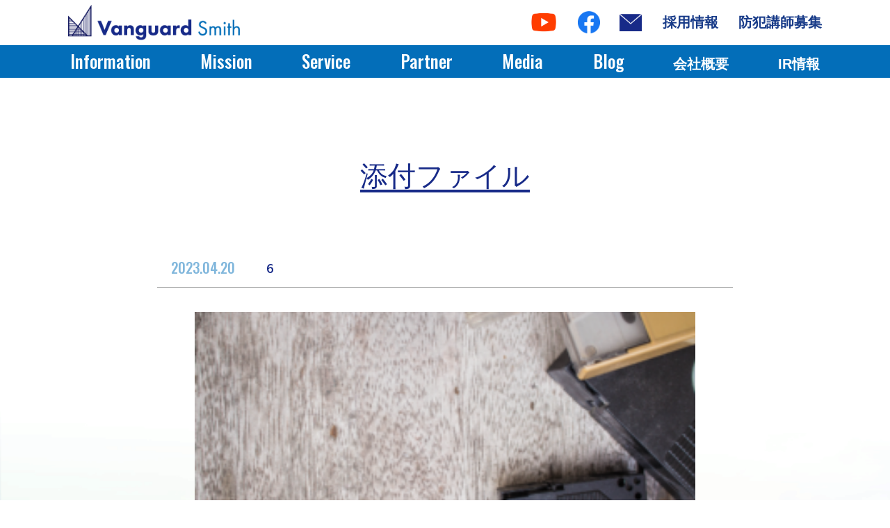

--- FILE ---
content_type: text/html; charset=UTF-8
request_url: https://v-smith.co.jp/custom-post-blog/%E3%80%90%E8%BF%91%E9%9A%A3%E3%83%88%E3%83%A9%E3%83%96%E3%83%AB%E3%80%91%E5%A5%B3%E5%AD%90%E5%A4%A7%E7%94%9F%E6%94%BE%E7%81%AB%E6%AE%BA%E4%BA%BA%E4%BA%8B%E4%BB%B6/attachment/6/
body_size: 29560
content:
  <!doctype html>
<html lang="ja">

<head prefix="og: http://ogp.me/ns# fb: http://ogp.me/ns/fb# website: http://ogp.me/ns/website#">
<?php// if ( is_page('recruit') || is_page('recruit-thanks') ||  is_page('recruit-soudan') || is_page('recruit-soudan-thanks')) :?>
  <!-- Google tag (gtag.js) アナリティクスGA4-->
  <script async src="https://www.googletagmanager.com/gtag/js?id=G-0WC92RWCQP"></script>
  <script>
    window.dataLayer = window.dataLayer || [];
    function gtag(){dataLayer.push(arguments);}
    gtag('js', new Date());

    gtag('config', 'G-0WC92RWCQP');
  </script>


	<meta charset="utf-8">
	<meta name="viewport" content="width=device-width, initial-scale=1.0">


  
  <link href="/assets/css/style.css?251120" type="text/css" rel="stylesheet" media="all">
  <link href="/assets/css/common.css" type="text/css" rel="stylesheet" media="all">
  <link href="/assets/css/reset.css" type="text/css" rel="stylesheet" media="all">

  <!-- 2022新規追加CSS・パートナー紹介用 -->
  <link rel="stylesheet" href="https://v-smith.co.jp/sysJIOEv/wp-content/themes/simple/css/common.css">
  <link rel="stylesheet" href="https://v-smith.co.jp/sysJIOEv/wp-content/themes/simple/css/partner.css">   

  <script src="https://code.jquery.com/jquery-3.6.0.js"></script>
  <script src="/assets/js/tool.js?2511"></script>
  <script src="/assets/js/top.js"></script>

  <link rel="apple-touch-icon-precomposed" href="/">
  <link rel="shortcut icon" href="/assets/images/favicon.ico">
  <link rel="preconnect" href="https://fonts.googleapis.com">
  <link rel="preconnect" href="https://fonts.gstatic.com" crossorigin>
  <link
    href="https://fonts.googleapis.com/css2?family=Noto+Sans+JP:wght@300;400;500;700&family=Noto+Serif+JP:wght@600;700&family=Oswald:wght@500&display=swap"
    rel="stylesheet">

    <!-- <link
    href="https://fonts.googleapis.com/css2?family=Noto+Sans+JP:wght@500;700&family=Oswald:wght@500&display=swap"
    rel="stylesheet"> -->

  
  
		<!-- All in One SEO 4.2.2 -->
		<title>6 | 近隣トラブル解決支援で困っている人を助ける 株式会社ヴァンガードスミス</title>
		<meta name="robots" content="max-image-preview:large" />
		<link rel="canonical" href="https://v-smith.co.jp/custom-post-blog/%e3%80%90%e8%bf%91%e9%9a%a3%e3%83%88%e3%83%a9%e3%83%96%e3%83%ab%e3%80%91%e5%a5%b3%e5%ad%90%e5%a4%a7%e7%94%9f%e6%94%be%e7%81%ab%e6%ae%ba%e4%ba%ba%e4%ba%8b%e4%bb%b6/attachment/6/" />
		<meta property="og:locale" content="ja_JP" />
		<meta property="og:site_name" content="株式会社ヴァンガードスミス" />
		<meta property="og:type" content="article" />
		<meta property="og:title" content="6 | 近隣トラブル解決支援で困っている人を助ける 株式会社ヴァンガードスミス" />
		<meta property="og:url" content="https://v-smith.co.jp/custom-post-blog/%e3%80%90%e8%bf%91%e9%9a%a3%e3%83%88%e3%83%a9%e3%83%96%e3%83%ab%e3%80%91%e5%a5%b3%e5%ad%90%e5%a4%a7%e7%94%9f%e6%94%be%e7%81%ab%e6%ae%ba%e4%ba%ba%e4%ba%8b%e4%bb%b6/attachment/6/" />
		<meta property="og:image" content="https://v-smith.co.jp/assets/images/ogp_img.jpg" />
		<meta property="og:image:secure_url" content="https://v-smith.co.jp/assets/images/ogp_img.jpg" />
		<meta property="article:published_time" content="2023-04-20T08:33:10+00:00" />
		<meta property="article:modified_time" content="2023-04-20T08:33:10+00:00" />
		<meta name="twitter:card" content="summary" />
		<meta name="twitter:title" content="6 | 近隣トラブル解決支援で困っている人を助ける 株式会社ヴァンガードスミス" />
		<meta name="twitter:image" content="https://v-smith.co.jp/assets/images/ogp_img.jpg" />
		<script type="application/ld+json" class="aioseo-schema">
			{"@context":"https:\/\/schema.org","@graph":[{"@type":"WebSite","@id":"https:\/\/v-smith.co.jp\/#website","url":"https:\/\/v-smith.co.jp\/","name":"\u8fd1\u96a3\u30c8\u30e9\u30d6\u30eb\u89e3\u6c7a\u652f\u63f4\u3067\u56f0\u3063\u3066\u3044\u308b\u4eba\u3092\u52a9\u3051\u308b\u3000\u682a\u5f0f\u4f1a\u793e\u30f4\u30a1\u30f3\u30ac\u30fc\u30c9\u30b9\u30df\u30b9","description":"\u9a12\u97f3\u306a\u3069\u306e\u8fd1\u96a3\u30c8\u30e9\u30d6\u30eb\u3084SNS\u3067\u306e\u8ab9\u8b17\u4e2d\u50b7\u3001\u30b9\u30c8\u30fc\u30ab\u30fc\u306a\u3069\u4e8b\u4ef6\u672a\u6e80\u306e\u30c8\u30e9\u30d6\u30eb\u306b\u5bfe\u3057\u3001\u5143\u8b66\u5bdf\u5b98\u304c\u89e3\u6c7a\u3092\u30b5\u30dd\u30fc\u30c8\u3002\u7684\u78ba\u306b\u5bfe\u5fdc\u3067\u304d\u308b\u65b0\u3057\u3044\u4ed5\u7d44\u307f\u3092\u5275\u9020\u3059\u308b\u30d7\u30ed\u30d5\u30a7\u30c3\u30b7\u30e7\u30ca\u30eb\u96c6\u56e3\u3067\u3059\u3002","inLanguage":"ja","publisher":{"@id":"https:\/\/v-smith.co.jp\/#organization"}},{"@type":"Organization","@id":"https:\/\/v-smith.co.jp\/#organization","name":"\u56f0\u3063\u3066\u3044\u308b\u4eba\u3092\u52a9\u3051\u308b\u3000\u682a\u5f0f\u4f1a\u793e\u30f4\u30a1\u30f3\u30ac\u30fc\u30c9\u30b9\u30df\u30b9","url":"https:\/\/v-smith.co.jp\/"},{"@type":"BreadcrumbList","@id":"https:\/\/v-smith.co.jp\/custom-post-blog\/%e3%80%90%e8%bf%91%e9%9a%a3%e3%83%88%e3%83%a9%e3%83%96%e3%83%ab%e3%80%91%e5%a5%b3%e5%ad%90%e5%a4%a7%e7%94%9f%e6%94%be%e7%81%ab%e6%ae%ba%e4%ba%ba%e4%ba%8b%e4%bb%b6\/attachment\/6\/#breadcrumblist","itemListElement":[{"@type":"ListItem","@id":"https:\/\/v-smith.co.jp\/#listItem","position":1,"item":{"@type":"WebPage","@id":"https:\/\/v-smith.co.jp\/","name":"\u30db\u30fc\u30e0","description":"\u9a12\u97f3\u306a\u3069\u306e\u8fd1\u96a3\u30c8\u30e9\u30d6\u30eb\u3084SNS\u3067\u306e\u8ab9\u8b17\u4e2d\u50b7\u3001\u30b9\u30c8\u30fc\u30ab\u30fc\u306a\u3069\u4e8b\u4ef6\u672a\u6e80\u306e\u30c8\u30e9\u30d6\u30eb\u306b\u5bfe\u3057\u3001\u5143\u8b66\u5bdf\u5b98\u304c\u89e3\u6c7a\u3092\u30b5\u30dd\u30fc\u30c8\u3002\u7684\u78ba\u306b\u5bfe\u5fdc\u3067\u304d\u308b\u65b0\u3057\u3044\u4ed5\u7d44\u307f\u3092\u5275\u9020\u3059\u308b\u30d7\u30ed\u30d5\u30a7\u30c3\u30b7\u30e7\u30ca\u30eb\u96c6\u56e3\u3067\u3059\u3002","url":"https:\/\/v-smith.co.jp\/"},"nextItem":"https:\/\/v-smith.co.jp\/custom-post-blog\/%e3%80%90%e8%bf%91%e9%9a%a3%e3%83%88%e3%83%a9%e3%83%96%e3%83%ab%e3%80%91%e5%a5%b3%e5%ad%90%e5%a4%a7%e7%94%9f%e6%94%be%e7%81%ab%e6%ae%ba%e4%ba%ba%e4%ba%8b%e4%bb%b6\/attachment\/6\/#listItem"},{"@type":"ListItem","@id":"https:\/\/v-smith.co.jp\/custom-post-blog\/%e3%80%90%e8%bf%91%e9%9a%a3%e3%83%88%e3%83%a9%e3%83%96%e3%83%ab%e3%80%91%e5%a5%b3%e5%ad%90%e5%a4%a7%e7%94%9f%e6%94%be%e7%81%ab%e6%ae%ba%e4%ba%ba%e4%ba%8b%e4%bb%b6\/attachment\/6\/#listItem","position":2,"item":{"@type":"WebPage","@id":"https:\/\/v-smith.co.jp\/custom-post-blog\/%e3%80%90%e8%bf%91%e9%9a%a3%e3%83%88%e3%83%a9%e3%83%96%e3%83%ab%e3%80%91%e5%a5%b3%e5%ad%90%e5%a4%a7%e7%94%9f%e6%94%be%e7%81%ab%e6%ae%ba%e4%ba%ba%e4%ba%8b%e4%bb%b6\/attachment\/6\/","name":"6","url":"https:\/\/v-smith.co.jp\/custom-post-blog\/%e3%80%90%e8%bf%91%e9%9a%a3%e3%83%88%e3%83%a9%e3%83%96%e3%83%ab%e3%80%91%e5%a5%b3%e5%ad%90%e5%a4%a7%e7%94%9f%e6%94%be%e7%81%ab%e6%ae%ba%e4%ba%ba%e4%ba%8b%e4%bb%b6\/attachment\/6\/"},"previousItem":"https:\/\/v-smith.co.jp\/#listItem"}]},{"@type":"Person","@id":"https:\/\/v-smith.co.jp\/author\/owner\/#author","url":"https:\/\/v-smith.co.jp\/author\/owner\/","name":"owner","image":{"@type":"ImageObject","@id":"https:\/\/v-smith.co.jp\/custom-post-blog\/%e3%80%90%e8%bf%91%e9%9a%a3%e3%83%88%e3%83%a9%e3%83%96%e3%83%ab%e3%80%91%e5%a5%b3%e5%ad%90%e5%a4%a7%e7%94%9f%e6%94%be%e7%81%ab%e6%ae%ba%e4%ba%ba%e4%ba%8b%e4%bb%b6\/attachment\/6\/#authorImage","url":"https:\/\/secure.gravatar.com\/avatar\/9589bf1c6de344eab86ac05526ab6af2?s=96&d=mm&r=g","width":96,"height":96,"caption":"owner"}},{"@type":"ItemPage","@id":"https:\/\/v-smith.co.jp\/custom-post-blog\/%e3%80%90%e8%bf%91%e9%9a%a3%e3%83%88%e3%83%a9%e3%83%96%e3%83%ab%e3%80%91%e5%a5%b3%e5%ad%90%e5%a4%a7%e7%94%9f%e6%94%be%e7%81%ab%e6%ae%ba%e4%ba%ba%e4%ba%8b%e4%bb%b6\/attachment\/6\/#itempage","url":"https:\/\/v-smith.co.jp\/custom-post-blog\/%e3%80%90%e8%bf%91%e9%9a%a3%e3%83%88%e3%83%a9%e3%83%96%e3%83%ab%e3%80%91%e5%a5%b3%e5%ad%90%e5%a4%a7%e7%94%9f%e6%94%be%e7%81%ab%e6%ae%ba%e4%ba%ba%e4%ba%8b%e4%bb%b6\/attachment\/6\/","name":"6 | \u8fd1\u96a3\u30c8\u30e9\u30d6\u30eb\u89e3\u6c7a\u652f\u63f4\u3067\u56f0\u3063\u3066\u3044\u308b\u4eba\u3092\u52a9\u3051\u308b \u682a\u5f0f\u4f1a\u793e\u30f4\u30a1\u30f3\u30ac\u30fc\u30c9\u30b9\u30df\u30b9","inLanguage":"ja","isPartOf":{"@id":"https:\/\/v-smith.co.jp\/#website"},"breadcrumb":{"@id":"https:\/\/v-smith.co.jp\/custom-post-blog\/%e3%80%90%e8%bf%91%e9%9a%a3%e3%83%88%e3%83%a9%e3%83%96%e3%83%ab%e3%80%91%e5%a5%b3%e5%ad%90%e5%a4%a7%e7%94%9f%e6%94%be%e7%81%ab%e6%ae%ba%e4%ba%ba%e4%ba%8b%e4%bb%b6\/attachment\/6\/#breadcrumblist"},"author":"https:\/\/v-smith.co.jp\/author\/owner\/#author","creator":"https:\/\/v-smith.co.jp\/author\/owner\/#author","datePublished":"2023-04-20T08:33:10+09:00","dateModified":"2023-04-20T08:33:10+09:00"}]}
		</script>
		<!-- All in One SEO -->

<link rel='dns-prefetch' href='//www.google.com' />
<link rel='dns-prefetch' href='//s.w.org' />
<link rel="alternate" type="application/rss+xml" title="近隣トラブル解決支援で困っている人を助ける　株式会社ヴァンガードスミス &raquo; 6 のコメントのフィード" href="https://v-smith.co.jp/custom-post-blog/%e3%80%90%e8%bf%91%e9%9a%a3%e3%83%88%e3%83%a9%e3%83%96%e3%83%ab%e3%80%91%e5%a5%b3%e5%ad%90%e5%a4%a7%e7%94%9f%e6%94%be%e7%81%ab%e6%ae%ba%e4%ba%ba%e4%ba%8b%e4%bb%b6/attachment/6/feed/" />
		<!-- This site uses the Google Analytics by MonsterInsights plugin v8.6.0 - Using Analytics tracking - https://www.monsterinsights.com/ -->
							<script src="//www.googletagmanager.com/gtag/js?id=G-2WS9Q7VWB1"  data-cfasync="false" data-wpfc-render="false" type="text/javascript" async></script>
			<script data-cfasync="false" data-wpfc-render="false" type="text/javascript">
				var mi_version = '8.6.0';
				var mi_track_user = true;
				var mi_no_track_reason = '';
				
								var disableStrs = [
										'ga-disable-G-2WS9Q7VWB1',
														];

				/* Function to detect opted out users */
				function __gtagTrackerIsOptedOut() {
					for ( var index = 0; index < disableStrs.length; index++ ) {
						if ( document.cookie.indexOf( disableStrs[ index ] + '=true' ) > -1 ) {
							return true;
						}
					}

					return false;
				}

				/* Disable tracking if the opt-out cookie exists. */
				if ( __gtagTrackerIsOptedOut() ) {
					for ( var index = 0; index < disableStrs.length; index++ ) {
						window[ disableStrs[ index ] ] = true;
					}
				}

				/* Opt-out function */
				function __gtagTrackerOptout() {
					for ( var index = 0; index < disableStrs.length; index++ ) {
						document.cookie = disableStrs[ index ] + '=true; expires=Thu, 31 Dec 2099 23:59:59 UTC; path=/';
						window[ disableStrs[ index ] ] = true;
					}
				}

				if ( 'undefined' === typeof gaOptout ) {
					function gaOptout() {
						__gtagTrackerOptout();
					}
				}
								window.dataLayer = window.dataLayer || [];

				window.MonsterInsightsDualTracker = {
					helpers: {},
					trackers: {},
				};
				if ( mi_track_user ) {
					function __gtagDataLayer() {
						dataLayer.push( arguments );
					}

					function __gtagTracker( type, name, parameters ) {
						if (!parameters) {
							parameters = {};
						}

						if (parameters.send_to) {
							__gtagDataLayer.apply( null, arguments );
							return;
						}

						if ( type === 'event' ) {
															parameters.send_to = monsterinsights_frontend.v4_id;
								var hookName = name;
								if ( typeof parameters[ 'event_category' ] !== 'undefined' ) {
									hookName = parameters[ 'event_category' ] + ':' + name;
								}

								if ( typeof MonsterInsightsDualTracker.trackers[ hookName ] !== 'undefined' ) {
									MonsterInsightsDualTracker.trackers[ hookName ]( parameters );
								} else {
									__gtagDataLayer( 'event', name, parameters );
								}
							
													} else {
							__gtagDataLayer.apply( null, arguments );
						}
					}
					__gtagTracker( 'js', new Date() );
					__gtagTracker( 'set', {
						'developer_id.dZGIzZG' : true,
											} );
										__gtagTracker( 'config', 'G-2WS9Q7VWB1', {"forceSSL":"true","link_attribution":"true"} );
															window.gtag = __gtagTracker;											(function () {
							/* https://developers.google.com/analytics/devguides/collection/analyticsjs/ */
							/* ga and __gaTracker compatibility shim. */
							var noopfn = function () {
								return null;
							};
							var newtracker = function () {
								return new Tracker();
							};
							var Tracker = function () {
								return null;
							};
							var p = Tracker.prototype;
							p.get = noopfn;
							p.set = noopfn;
							p.send = function (){
								var args = Array.prototype.slice.call(arguments);
								args.unshift( 'send' );
								__gaTracker.apply(null, args);
							};
							var __gaTracker = function () {
								var len = arguments.length;
								if ( len === 0 ) {
									return;
								}
								var f = arguments[len - 1];
								if ( typeof f !== 'object' || f === null || typeof f.hitCallback !== 'function' ) {
									if ( 'send' === arguments[0] ) {
										var hitConverted, hitObject = false, action;
										if ( 'event' === arguments[1] ) {
											if ( 'undefined' !== typeof arguments[3] ) {
												hitObject = {
													'eventAction': arguments[3],
													'eventCategory': arguments[2],
													'eventLabel': arguments[4],
													'value': arguments[5] ? arguments[5] : 1,
												}
											}
										}
										if ( 'pageview' === arguments[1] ) {
											if ( 'undefined' !== typeof arguments[2] ) {
												hitObject = {
													'eventAction': 'page_view',
													'page_path' : arguments[2],
												}
											}
										}
										if ( typeof arguments[2] === 'object' ) {
											hitObject = arguments[2];
										}
										if ( typeof arguments[5] === 'object' ) {
											Object.assign( hitObject, arguments[5] );
										}
										if ( 'undefined' !== typeof arguments[1].hitType ) {
											hitObject = arguments[1];
											if ( 'pageview' === hitObject.hitType ) {
												hitObject.eventAction = 'page_view';
											}
										}
										if ( hitObject ) {
											action = 'timing' === arguments[1].hitType ? 'timing_complete' : hitObject.eventAction;
											hitConverted = mapArgs( hitObject );
											__gtagTracker( 'event', action, hitConverted );
										}
									}
									return;
								}

								function mapArgs( args ) {
									var arg, hit = {};
									var gaMap = {
										'eventCategory': 'event_category',
										'eventAction': 'event_action',
										'eventLabel': 'event_label',
										'eventValue': 'event_value',
										'nonInteraction': 'non_interaction',
										'timingCategory': 'event_category',
										'timingVar': 'name',
										'timingValue': 'value',
										'timingLabel': 'event_label',
										'page' : 'page_path',
										'location' : 'page_location',
										'title' : 'page_title',
									};
									for ( arg in args ) {
																				if ( ! ( ! args.hasOwnProperty(arg) || ! gaMap.hasOwnProperty(arg) ) ) {
											hit[gaMap[arg]] = args[arg];
										} else {
											hit[arg] = args[arg];
										}
									}
									return hit;
								}

								try {
									f.hitCallback();
								} catch ( ex ) {
								}
							};
							__gaTracker.create = newtracker;
							__gaTracker.getByName = newtracker;
							__gaTracker.getAll = function () {
								return [];
							};
							__gaTracker.remove = noopfn;
							__gaTracker.loaded = true;
							window['__gaTracker'] = __gaTracker;
						})();
									} else {
										console.log( "" );
					( function () {
							function __gtagTracker() {
								return null;
							}
							window['__gtagTracker'] = __gtagTracker;
							window['gtag'] = __gtagTracker;
					} )();
									}
			</script>
				<!-- / Google Analytics by MonsterInsights -->
		<link rel='stylesheet' id='wp-block-library-css'  href='https://v-smith.co.jp/sysJIOEv/wp-includes/css/dist/block-library/style.min.css?ver=6.0' type='text/css' media='all' />
<link rel='stylesheet' id='contact-form-7-css'  href='https://v-smith.co.jp/sysJIOEv/wp-content/plugins/contact-form-7/includes/css/styles.css?ver=5.6' type='text/css' media='all' />
<link rel='stylesheet' id='contact-form-7-confirm-css'  href='https://v-smith.co.jp/sysJIOEv/wp-content/plugins/contact-form-7-add-confirm/includes/css/styles.css?ver=5.1' type='text/css' media='all' />
<link rel='stylesheet' id='cf7cf-style-css'  href='https://v-smith.co.jp/sysJIOEv/wp-content/plugins/cf7-conditional-fields/style.css?ver=2.2' type='text/css' media='all' />
<script type='text/javascript' src='https://v-smith.co.jp/sysJIOEv/wp-content/plugins/google-analytics-for-wordpress/assets/js/frontend-gtag.min.js?ver=8.6.0' id='monsterinsights-frontend-script-js'></script>
<script data-cfasync="false" data-wpfc-render="false" type="text/javascript" id='monsterinsights-frontend-script-js-extra'>/* <![CDATA[ */
var monsterinsights_frontend = {"js_events_tracking":"true","download_extensions":"doc,pdf,ppt,zip,xls,docx,pptx,xlsx","inbound_paths":"[{\"path\":\"\\\/go\\\/\",\"label\":\"affiliate\"},{\"path\":\"\\\/recommend\\\/\",\"label\":\"affiliate\"}]","home_url":"https:\/\/v-smith.co.jp","hash_tracking":"false","ua":"","v4_id":"G-2WS9Q7VWB1"};/* ]]> */
</script>
<script type='text/javascript' src='https://v-smith.co.jp/sysJIOEv/wp-includes/js/jquery/jquery.min.js?ver=3.6.0' id='jquery-core-js'></script>
<script type='text/javascript' src='https://v-smith.co.jp/sysJIOEv/wp-includes/js/jquery/jquery-migrate.min.js?ver=3.3.2' id='jquery-migrate-js'></script>
<link rel="https://api.w.org/" href="https://v-smith.co.jp/wp-json/" /><link rel="alternate" type="application/json" href="https://v-smith.co.jp/wp-json/wp/v2/media/2014" /><link rel="EditURI" type="application/rsd+xml" title="RSD" href="https://v-smith.co.jp/sysJIOEv/xmlrpc.php?rsd" />
<link rel="wlwmanifest" type="application/wlwmanifest+xml" href="https://v-smith.co.jp/sysJIOEv/wp-includes/wlwmanifest.xml" /> 
<meta name="generator" content="WordPress 6.0" />
<link rel='shortlink' href='https://v-smith.co.jp/?p=2014' />
<link rel="alternate" type="application/json+oembed" href="https://v-smith.co.jp/wp-json/oembed/1.0/embed?url=https%3A%2F%2Fv-smith.co.jp%2Fcustom-post-blog%2F%25e3%2580%2590%25e8%25bf%2591%25e9%259a%25a3%25e3%2583%2588%25e3%2583%25a9%25e3%2583%2596%25e3%2583%25ab%25e3%2580%2591%25e5%25a5%25b3%25e5%25ad%2590%25e5%25a4%25a7%25e7%2594%259f%25e6%2594%25be%25e7%2581%25ab%25e6%25ae%25ba%25e4%25ba%25ba%25e4%25ba%258b%25e4%25bb%25b6%2Fattachment%2F6%2F" />
<link rel="alternate" type="text/xml+oembed" href="https://v-smith.co.jp/wp-json/oembed/1.0/embed?url=https%3A%2F%2Fv-smith.co.jp%2Fcustom-post-blog%2F%25e3%2580%2590%25e8%25bf%2591%25e9%259a%25a3%25e3%2583%2588%25e3%2583%25a9%25e3%2583%2596%25e3%2583%25ab%25e3%2580%2591%25e5%25a5%25b3%25e5%25ad%2590%25e5%25a4%25a7%25e7%2594%259f%25e6%2594%25be%25e7%2581%25ab%25e6%25ae%25ba%25e4%25ba%25ba%25e4%25ba%258b%25e4%25bb%25b6%2Fattachment%2F6%2F&#038;format=xml" />

  <!-- <link rel="stylesheet" href="https://v-smith.co.jp/sysJIOEv/wp-content/themes/simple/css/wp-block.css">    -->
    
</head>

<body class="information_page">

<?php// if ( is_page('recruit') || is_page('recruit-thanks') ||  is_page('recruit-soudan') || is_page('recruit-soudan-thanks')) :?>
 



  <div id="wrapper">
    <header class="header" id="blockHeadBox">
      <div class="headerInner">
        <div class="headerNav">
          <p class="headerLogo pc"><a href="/"><img src="/assets/images/menu_logo.png" alt="Vanguard Smith" width="175" height="231"></a></p>
          <div class="headerNavInner">
            <p class="headerMenuTitle_sp"><a href="/"><img src="/assets/images/menu_logo.png"
                  alt="Vanguard Smith" width="247" height="50"></a></p>
            <ul class="headerNavBtnList pc ma_r_0">
              <!-- <li class="headerNavBtn"><a href="https://twitter.com/vanguard_smith_" target="_blank" class="header_nav_link"><img
                    src="/assets/images/icon_twitter.png" alt="twitter" width="40" height="40" class="snsfb"></a></li> -->
              <!-- <li class="headerNavBtn"><a href="https://www.instagram.com/vanguard_smith_/?igshid=YmMyMTA2M2Y%3D" target="_blank" class="header_nav_link snsInsta"><img
                    src="/assets/images/icon_instagram.png" alt="Instagram" width="40" height="40"></a></li> -->



				      <li class="headerNavBtn headerNavBtn--youtube">
                <a href="https://www.youtube.com/@vanguard_smith_" target="_blank" class="header_nav_link">
                  <img src="/assets/images/icons8-youtube-500.png" alt="Youtube" width="40" height="40" class="snsfb">
                </a>
              </li>


				      <li class="headerNavBtn">
                <a href="https://www.facebook.com/VanguardSmith2022/" target="_blank" class="header_nav_link">
                  <img src="/assets/images/icon_facebook.png" alt="Facebook" width="40" height="40" class="snsfb">
                </a>
              </li>

              <li class="headerNavBtn ma_r_0">
                <a href="/contact/" class="header_nav_link">
                  <img src="/assets/images/icon_mail.png" alt="メール" width="42" height="33" class="snsfb">
                </a>
              </li>
              
              <li class="headerNavBtn width_auto ma_r_0">
                <a href="https://en-gage.net/v-smith_saiyo1/" class="header_nav_link" target="_blank">
                  	<span class="headerNavItem headerNavItem--recruit  japanese whiteBox">採用情報</span>
                </a>
              </li>

              <li class="headerNavBtn width_auto ma_r_0">
                <a href="https://recruit.v-smith.co.jp/" class="header_nav_link" target="_blank">
                  	<span class="headerNavItem headerNavItem--recruit  japanese whiteBox">防犯講師募集</span>
                </a>
              </li>
              
              

            </ul>

            <a class="menuBtnLinkMenu" id="menuBtn" href="">
              <span></span>
              <span></span>
            </a>
          </div>
        </div>
      </div>
            <nav class="headerNavMenuInner">
        <ul class="headerNavList">
          <li class="headerNavItem"><a href="/information/" class="header_nav_link">Information</a></li>
          <li class="headerNavItem"><a href="/#read" class="header_nav_link">Mission</a></li>

          <li class="headerNavItem"><a href="/#service" class="header_nav_link">Service</a></li>
          <li class="headerNavItem"><a href="/partner-intro/" class="header_nav_link">Partner</a></li>
          <li class="headerNavItem"><a href="/media/" class="header_nav_link">Media</a></li>
          <li class="headerNavItem"><a href="/blog-list/" class="header_nav_link">Blog</a></li>
          <li class="headerNavItem japanese"><a href="/#company" class="header_nav_link">会社概要</a></li>
          <li class="headerNavItem japanese"><a href="/ir/" class="header_nav_link">IR情報</a></li>

			    <li class="headerNavItem japanese whiteBox tb-display_none pc-display_none"><a href="https://en-gage.net/v-smith_saiyo1/" class="header_nav_link" target="_blank">採用情報</a></li>
			    <li class="headerNavItem japanese whiteBox tb-display_none pc-display_none"><a href="https://recruit.v-smith.co.jp/" class="header_nav_link" target="_blank">防犯講師募集</a></li>
        </ul>
      </nav>
    </header>    <div class="main">
<h1 class="conTitleBox">添付ファイル</h1>

<div class="info_area_detail">
		  <ul class="info_list">
			  <li class="info_item info_link"><time class="info_date">2023.04.20</time>6</li>
		  </ul>
		  <p class="attachment"><a href='/assets/images2//2023/04/6.png'><img width="300" height="120" src="/assets/images2//2023/04/6-300x120.png" class="attachment-medium size-medium" alt="" loading="lazy" srcset="/assets/images2/2023/04/6-300x120.png 300w, /assets/images2/2023/04/6-1024x410.png 1024w, /assets/images2/2023/04/6-768x307.png 768w, /assets/images2/2023/04/6-1536x614.png 1536w, /assets/images2/2023/04/6.png 2000w" sizes="(max-width: 300px) 100vw, 300px" /></a></p>
		  <ul class="info_detail_list">
			   
			  <li class="info_detail_item"><a href="//" class="info_detail_link back">一覧へ戻る</a></li>
			 		  </ul>
	  </div>


	</div>
<footer>

      <img class="footBgImgBox" src="/assets/images/footer_bg_img.png" width="255" height="52" alt="フッター背景画像">
      <p class="text_align_center ma_b_1rem">関連サービス・類似名を名乗る企業と弊社とは一切関係はございません。</p>
      <div class="copyright">
        Copyright © Vanguard Smith Co., ltd. all rights reserved.
      </div>
      <div class="footBox">
        <div class="inner">
          <img class="footLogo pc" src="/assets/images/fotter_logo.png" width="255" height="52" alt="vanguard_smith ロゴ">
          <div class="sns sp">
            <ul class="footerSnsList">
              <!-- <li><a href="https://twitter.com/vanguard_smith_" target="_blank" class="header_nav_link"><img src="/assets/images/icon_twitter.png"
                    alt="twitter" width="40" height="40" class="snsfb"></a></li>
              <li><a href="https://www.instagram.com/sumisu_no_ie/
" target="_blank" class="header_nav_link snsInsta"><img
                    src="/assets/images/icon_instagram.png" alt="Instagram" width="40" height="40"></a></li> -->


              <li>
                <a href="https://www.youtube.com/@vanguard_smith_" target="_blank" class="header_nav_link">
                  <img src="/assets/images/icons8-youtube-500.png" alt="youtube" width="40" height="40" class="snsyt">
                </a>
              </li>

              <li>
                <a href="https://www.facebook.com/VanguardSmith2022/" target="_blank" class="header_nav_link">
                  <img src="/assets/images/icon_facebook.png" alt="Facebook" width="40" height="40" class="snsfb">
                </a>
              </li>

              <li>
                <a href="/contact/" class="header_nav_link">
                  <img src="/assets/images/icon_mail_white.png" alt="メール" width="36" height="29" class="snsfb">
                </a>
              </li>
            </ul>


          </div>
          <ul class="policy">
            <li><a href="/privacypolicy/">プライバシーポリシー</a></li>
            <li><a href="/securitypolicy/">セキュリティポリシー</a></li>
          </ul>
        </div>
      </div>
    </footer>
  </div>
  <!-- wrapper -->
<script type='text/javascript' src='https://v-smith.co.jp/sysJIOEv/wp-includes/js/dist/vendor/regenerator-runtime.min.js?ver=0.13.9' id='regenerator-runtime-js'></script>
<script type='text/javascript' src='https://v-smith.co.jp/sysJIOEv/wp-includes/js/dist/vendor/wp-polyfill.min.js?ver=3.15.0' id='wp-polyfill-js'></script>
<script type='text/javascript' id='contact-form-7-js-extra'>
/* <![CDATA[ */
var wpcf7 = {"api":{"root":"https:\/\/v-smith.co.jp\/wp-json\/","namespace":"contact-form-7\/v1"}};
/* ]]> */
</script>
<script type='text/javascript' src='https://v-smith.co.jp/sysJIOEv/wp-content/plugins/contact-form-7/includes/js/index.js?ver=5.6' id='contact-form-7-js'></script>
<script type='text/javascript' src='https://v-smith.co.jp/sysJIOEv/wp-includes/js/jquery/jquery.form.min.js?ver=4.3.0' id='jquery-form-js'></script>
<script type='text/javascript' src='https://v-smith.co.jp/sysJIOEv/wp-content/plugins/contact-form-7-add-confirm/includes/js/scripts.js?ver=5.1' id='contact-form-7-confirm-js'></script>
<script type='text/javascript' id='wpcf7cf-scripts-js-extra'>
/* <![CDATA[ */
var wpcf7cf_global_settings = {"ajaxurl":"https:\/\/v-smith.co.jp\/sysJIOEv\/wp-admin\/admin-ajax.php"};
/* ]]> */
</script>
<script type='text/javascript' src='https://v-smith.co.jp/sysJIOEv/wp-content/plugins/cf7-conditional-fields/js/scripts.js?ver=2.2' id='wpcf7cf-scripts-js'></script>
<script type='text/javascript' src='https://www.google.com/recaptcha/api.js?render=6LeJFkkrAAAAAB2Igkocfwn6sQbogIA0ISIxUPB-&#038;ver=3.0' id='google-recaptcha-js'></script>
<script type='text/javascript' id='wpcf7-recaptcha-js-extra'>
/* <![CDATA[ */
var wpcf7_recaptcha = {"sitekey":"6LeJFkkrAAAAAB2Igkocfwn6sQbogIA0ISIxUPB-","actions":{"homepage":"homepage","contactform":"contactform"}};
/* ]]> */
</script>
<script type='text/javascript' src='https://v-smith.co.jp/sysJIOEv/wp-content/plugins/contact-form-7/modules/recaptcha/index.js?ver=5.6' id='wpcf7-recaptcha-js'></script>


<script src="https://v-smith.co.jp/sysJIOEv/wp-content/themes/simple/js/partner.js?ts=2026-01-27-06:27:58"></script>

<!-- リキャプチャのスパム判定をコンソールに -->
  <!-- <script>
  document.addEventListener('wpcf7submit', function(event) {
    console.log('送信ステータス:', event.detail.status);
    if (event.detail.apiResponse) {
      console.log('APIレスポンス:', event.detail.apiResponse);
    }
  }, false);
  </script> -->

</body>

</html>

--- FILE ---
content_type: text/html; charset=utf-8
request_url: https://www.google.com/recaptcha/api2/anchor?ar=1&k=6LeJFkkrAAAAAB2Igkocfwn6sQbogIA0ISIxUPB-&co=aHR0cHM6Ly92LXNtaXRoLmNvLmpwOjQ0Mw..&hl=en&v=N67nZn4AqZkNcbeMu4prBgzg&size=invisible&anchor-ms=20000&execute-ms=30000&cb=yyb40zz29wcv
body_size: 48814
content:
<!DOCTYPE HTML><html dir="ltr" lang="en"><head><meta http-equiv="Content-Type" content="text/html; charset=UTF-8">
<meta http-equiv="X-UA-Compatible" content="IE=edge">
<title>reCAPTCHA</title>
<style type="text/css">
/* cyrillic-ext */
@font-face {
  font-family: 'Roboto';
  font-style: normal;
  font-weight: 400;
  font-stretch: 100%;
  src: url(//fonts.gstatic.com/s/roboto/v48/KFO7CnqEu92Fr1ME7kSn66aGLdTylUAMa3GUBHMdazTgWw.woff2) format('woff2');
  unicode-range: U+0460-052F, U+1C80-1C8A, U+20B4, U+2DE0-2DFF, U+A640-A69F, U+FE2E-FE2F;
}
/* cyrillic */
@font-face {
  font-family: 'Roboto';
  font-style: normal;
  font-weight: 400;
  font-stretch: 100%;
  src: url(//fonts.gstatic.com/s/roboto/v48/KFO7CnqEu92Fr1ME7kSn66aGLdTylUAMa3iUBHMdazTgWw.woff2) format('woff2');
  unicode-range: U+0301, U+0400-045F, U+0490-0491, U+04B0-04B1, U+2116;
}
/* greek-ext */
@font-face {
  font-family: 'Roboto';
  font-style: normal;
  font-weight: 400;
  font-stretch: 100%;
  src: url(//fonts.gstatic.com/s/roboto/v48/KFO7CnqEu92Fr1ME7kSn66aGLdTylUAMa3CUBHMdazTgWw.woff2) format('woff2');
  unicode-range: U+1F00-1FFF;
}
/* greek */
@font-face {
  font-family: 'Roboto';
  font-style: normal;
  font-weight: 400;
  font-stretch: 100%;
  src: url(//fonts.gstatic.com/s/roboto/v48/KFO7CnqEu92Fr1ME7kSn66aGLdTylUAMa3-UBHMdazTgWw.woff2) format('woff2');
  unicode-range: U+0370-0377, U+037A-037F, U+0384-038A, U+038C, U+038E-03A1, U+03A3-03FF;
}
/* math */
@font-face {
  font-family: 'Roboto';
  font-style: normal;
  font-weight: 400;
  font-stretch: 100%;
  src: url(//fonts.gstatic.com/s/roboto/v48/KFO7CnqEu92Fr1ME7kSn66aGLdTylUAMawCUBHMdazTgWw.woff2) format('woff2');
  unicode-range: U+0302-0303, U+0305, U+0307-0308, U+0310, U+0312, U+0315, U+031A, U+0326-0327, U+032C, U+032F-0330, U+0332-0333, U+0338, U+033A, U+0346, U+034D, U+0391-03A1, U+03A3-03A9, U+03B1-03C9, U+03D1, U+03D5-03D6, U+03F0-03F1, U+03F4-03F5, U+2016-2017, U+2034-2038, U+203C, U+2040, U+2043, U+2047, U+2050, U+2057, U+205F, U+2070-2071, U+2074-208E, U+2090-209C, U+20D0-20DC, U+20E1, U+20E5-20EF, U+2100-2112, U+2114-2115, U+2117-2121, U+2123-214F, U+2190, U+2192, U+2194-21AE, U+21B0-21E5, U+21F1-21F2, U+21F4-2211, U+2213-2214, U+2216-22FF, U+2308-230B, U+2310, U+2319, U+231C-2321, U+2336-237A, U+237C, U+2395, U+239B-23B7, U+23D0, U+23DC-23E1, U+2474-2475, U+25AF, U+25B3, U+25B7, U+25BD, U+25C1, U+25CA, U+25CC, U+25FB, U+266D-266F, U+27C0-27FF, U+2900-2AFF, U+2B0E-2B11, U+2B30-2B4C, U+2BFE, U+3030, U+FF5B, U+FF5D, U+1D400-1D7FF, U+1EE00-1EEFF;
}
/* symbols */
@font-face {
  font-family: 'Roboto';
  font-style: normal;
  font-weight: 400;
  font-stretch: 100%;
  src: url(//fonts.gstatic.com/s/roboto/v48/KFO7CnqEu92Fr1ME7kSn66aGLdTylUAMaxKUBHMdazTgWw.woff2) format('woff2');
  unicode-range: U+0001-000C, U+000E-001F, U+007F-009F, U+20DD-20E0, U+20E2-20E4, U+2150-218F, U+2190, U+2192, U+2194-2199, U+21AF, U+21E6-21F0, U+21F3, U+2218-2219, U+2299, U+22C4-22C6, U+2300-243F, U+2440-244A, U+2460-24FF, U+25A0-27BF, U+2800-28FF, U+2921-2922, U+2981, U+29BF, U+29EB, U+2B00-2BFF, U+4DC0-4DFF, U+FFF9-FFFB, U+10140-1018E, U+10190-1019C, U+101A0, U+101D0-101FD, U+102E0-102FB, U+10E60-10E7E, U+1D2C0-1D2D3, U+1D2E0-1D37F, U+1F000-1F0FF, U+1F100-1F1AD, U+1F1E6-1F1FF, U+1F30D-1F30F, U+1F315, U+1F31C, U+1F31E, U+1F320-1F32C, U+1F336, U+1F378, U+1F37D, U+1F382, U+1F393-1F39F, U+1F3A7-1F3A8, U+1F3AC-1F3AF, U+1F3C2, U+1F3C4-1F3C6, U+1F3CA-1F3CE, U+1F3D4-1F3E0, U+1F3ED, U+1F3F1-1F3F3, U+1F3F5-1F3F7, U+1F408, U+1F415, U+1F41F, U+1F426, U+1F43F, U+1F441-1F442, U+1F444, U+1F446-1F449, U+1F44C-1F44E, U+1F453, U+1F46A, U+1F47D, U+1F4A3, U+1F4B0, U+1F4B3, U+1F4B9, U+1F4BB, U+1F4BF, U+1F4C8-1F4CB, U+1F4D6, U+1F4DA, U+1F4DF, U+1F4E3-1F4E6, U+1F4EA-1F4ED, U+1F4F7, U+1F4F9-1F4FB, U+1F4FD-1F4FE, U+1F503, U+1F507-1F50B, U+1F50D, U+1F512-1F513, U+1F53E-1F54A, U+1F54F-1F5FA, U+1F610, U+1F650-1F67F, U+1F687, U+1F68D, U+1F691, U+1F694, U+1F698, U+1F6AD, U+1F6B2, U+1F6B9-1F6BA, U+1F6BC, U+1F6C6-1F6CF, U+1F6D3-1F6D7, U+1F6E0-1F6EA, U+1F6F0-1F6F3, U+1F6F7-1F6FC, U+1F700-1F7FF, U+1F800-1F80B, U+1F810-1F847, U+1F850-1F859, U+1F860-1F887, U+1F890-1F8AD, U+1F8B0-1F8BB, U+1F8C0-1F8C1, U+1F900-1F90B, U+1F93B, U+1F946, U+1F984, U+1F996, U+1F9E9, U+1FA00-1FA6F, U+1FA70-1FA7C, U+1FA80-1FA89, U+1FA8F-1FAC6, U+1FACE-1FADC, U+1FADF-1FAE9, U+1FAF0-1FAF8, U+1FB00-1FBFF;
}
/* vietnamese */
@font-face {
  font-family: 'Roboto';
  font-style: normal;
  font-weight: 400;
  font-stretch: 100%;
  src: url(//fonts.gstatic.com/s/roboto/v48/KFO7CnqEu92Fr1ME7kSn66aGLdTylUAMa3OUBHMdazTgWw.woff2) format('woff2');
  unicode-range: U+0102-0103, U+0110-0111, U+0128-0129, U+0168-0169, U+01A0-01A1, U+01AF-01B0, U+0300-0301, U+0303-0304, U+0308-0309, U+0323, U+0329, U+1EA0-1EF9, U+20AB;
}
/* latin-ext */
@font-face {
  font-family: 'Roboto';
  font-style: normal;
  font-weight: 400;
  font-stretch: 100%;
  src: url(//fonts.gstatic.com/s/roboto/v48/KFO7CnqEu92Fr1ME7kSn66aGLdTylUAMa3KUBHMdazTgWw.woff2) format('woff2');
  unicode-range: U+0100-02BA, U+02BD-02C5, U+02C7-02CC, U+02CE-02D7, U+02DD-02FF, U+0304, U+0308, U+0329, U+1D00-1DBF, U+1E00-1E9F, U+1EF2-1EFF, U+2020, U+20A0-20AB, U+20AD-20C0, U+2113, U+2C60-2C7F, U+A720-A7FF;
}
/* latin */
@font-face {
  font-family: 'Roboto';
  font-style: normal;
  font-weight: 400;
  font-stretch: 100%;
  src: url(//fonts.gstatic.com/s/roboto/v48/KFO7CnqEu92Fr1ME7kSn66aGLdTylUAMa3yUBHMdazQ.woff2) format('woff2');
  unicode-range: U+0000-00FF, U+0131, U+0152-0153, U+02BB-02BC, U+02C6, U+02DA, U+02DC, U+0304, U+0308, U+0329, U+2000-206F, U+20AC, U+2122, U+2191, U+2193, U+2212, U+2215, U+FEFF, U+FFFD;
}
/* cyrillic-ext */
@font-face {
  font-family: 'Roboto';
  font-style: normal;
  font-weight: 500;
  font-stretch: 100%;
  src: url(//fonts.gstatic.com/s/roboto/v48/KFO7CnqEu92Fr1ME7kSn66aGLdTylUAMa3GUBHMdazTgWw.woff2) format('woff2');
  unicode-range: U+0460-052F, U+1C80-1C8A, U+20B4, U+2DE0-2DFF, U+A640-A69F, U+FE2E-FE2F;
}
/* cyrillic */
@font-face {
  font-family: 'Roboto';
  font-style: normal;
  font-weight: 500;
  font-stretch: 100%;
  src: url(//fonts.gstatic.com/s/roboto/v48/KFO7CnqEu92Fr1ME7kSn66aGLdTylUAMa3iUBHMdazTgWw.woff2) format('woff2');
  unicode-range: U+0301, U+0400-045F, U+0490-0491, U+04B0-04B1, U+2116;
}
/* greek-ext */
@font-face {
  font-family: 'Roboto';
  font-style: normal;
  font-weight: 500;
  font-stretch: 100%;
  src: url(//fonts.gstatic.com/s/roboto/v48/KFO7CnqEu92Fr1ME7kSn66aGLdTylUAMa3CUBHMdazTgWw.woff2) format('woff2');
  unicode-range: U+1F00-1FFF;
}
/* greek */
@font-face {
  font-family: 'Roboto';
  font-style: normal;
  font-weight: 500;
  font-stretch: 100%;
  src: url(//fonts.gstatic.com/s/roboto/v48/KFO7CnqEu92Fr1ME7kSn66aGLdTylUAMa3-UBHMdazTgWw.woff2) format('woff2');
  unicode-range: U+0370-0377, U+037A-037F, U+0384-038A, U+038C, U+038E-03A1, U+03A3-03FF;
}
/* math */
@font-face {
  font-family: 'Roboto';
  font-style: normal;
  font-weight: 500;
  font-stretch: 100%;
  src: url(//fonts.gstatic.com/s/roboto/v48/KFO7CnqEu92Fr1ME7kSn66aGLdTylUAMawCUBHMdazTgWw.woff2) format('woff2');
  unicode-range: U+0302-0303, U+0305, U+0307-0308, U+0310, U+0312, U+0315, U+031A, U+0326-0327, U+032C, U+032F-0330, U+0332-0333, U+0338, U+033A, U+0346, U+034D, U+0391-03A1, U+03A3-03A9, U+03B1-03C9, U+03D1, U+03D5-03D6, U+03F0-03F1, U+03F4-03F5, U+2016-2017, U+2034-2038, U+203C, U+2040, U+2043, U+2047, U+2050, U+2057, U+205F, U+2070-2071, U+2074-208E, U+2090-209C, U+20D0-20DC, U+20E1, U+20E5-20EF, U+2100-2112, U+2114-2115, U+2117-2121, U+2123-214F, U+2190, U+2192, U+2194-21AE, U+21B0-21E5, U+21F1-21F2, U+21F4-2211, U+2213-2214, U+2216-22FF, U+2308-230B, U+2310, U+2319, U+231C-2321, U+2336-237A, U+237C, U+2395, U+239B-23B7, U+23D0, U+23DC-23E1, U+2474-2475, U+25AF, U+25B3, U+25B7, U+25BD, U+25C1, U+25CA, U+25CC, U+25FB, U+266D-266F, U+27C0-27FF, U+2900-2AFF, U+2B0E-2B11, U+2B30-2B4C, U+2BFE, U+3030, U+FF5B, U+FF5D, U+1D400-1D7FF, U+1EE00-1EEFF;
}
/* symbols */
@font-face {
  font-family: 'Roboto';
  font-style: normal;
  font-weight: 500;
  font-stretch: 100%;
  src: url(//fonts.gstatic.com/s/roboto/v48/KFO7CnqEu92Fr1ME7kSn66aGLdTylUAMaxKUBHMdazTgWw.woff2) format('woff2');
  unicode-range: U+0001-000C, U+000E-001F, U+007F-009F, U+20DD-20E0, U+20E2-20E4, U+2150-218F, U+2190, U+2192, U+2194-2199, U+21AF, U+21E6-21F0, U+21F3, U+2218-2219, U+2299, U+22C4-22C6, U+2300-243F, U+2440-244A, U+2460-24FF, U+25A0-27BF, U+2800-28FF, U+2921-2922, U+2981, U+29BF, U+29EB, U+2B00-2BFF, U+4DC0-4DFF, U+FFF9-FFFB, U+10140-1018E, U+10190-1019C, U+101A0, U+101D0-101FD, U+102E0-102FB, U+10E60-10E7E, U+1D2C0-1D2D3, U+1D2E0-1D37F, U+1F000-1F0FF, U+1F100-1F1AD, U+1F1E6-1F1FF, U+1F30D-1F30F, U+1F315, U+1F31C, U+1F31E, U+1F320-1F32C, U+1F336, U+1F378, U+1F37D, U+1F382, U+1F393-1F39F, U+1F3A7-1F3A8, U+1F3AC-1F3AF, U+1F3C2, U+1F3C4-1F3C6, U+1F3CA-1F3CE, U+1F3D4-1F3E0, U+1F3ED, U+1F3F1-1F3F3, U+1F3F5-1F3F7, U+1F408, U+1F415, U+1F41F, U+1F426, U+1F43F, U+1F441-1F442, U+1F444, U+1F446-1F449, U+1F44C-1F44E, U+1F453, U+1F46A, U+1F47D, U+1F4A3, U+1F4B0, U+1F4B3, U+1F4B9, U+1F4BB, U+1F4BF, U+1F4C8-1F4CB, U+1F4D6, U+1F4DA, U+1F4DF, U+1F4E3-1F4E6, U+1F4EA-1F4ED, U+1F4F7, U+1F4F9-1F4FB, U+1F4FD-1F4FE, U+1F503, U+1F507-1F50B, U+1F50D, U+1F512-1F513, U+1F53E-1F54A, U+1F54F-1F5FA, U+1F610, U+1F650-1F67F, U+1F687, U+1F68D, U+1F691, U+1F694, U+1F698, U+1F6AD, U+1F6B2, U+1F6B9-1F6BA, U+1F6BC, U+1F6C6-1F6CF, U+1F6D3-1F6D7, U+1F6E0-1F6EA, U+1F6F0-1F6F3, U+1F6F7-1F6FC, U+1F700-1F7FF, U+1F800-1F80B, U+1F810-1F847, U+1F850-1F859, U+1F860-1F887, U+1F890-1F8AD, U+1F8B0-1F8BB, U+1F8C0-1F8C1, U+1F900-1F90B, U+1F93B, U+1F946, U+1F984, U+1F996, U+1F9E9, U+1FA00-1FA6F, U+1FA70-1FA7C, U+1FA80-1FA89, U+1FA8F-1FAC6, U+1FACE-1FADC, U+1FADF-1FAE9, U+1FAF0-1FAF8, U+1FB00-1FBFF;
}
/* vietnamese */
@font-face {
  font-family: 'Roboto';
  font-style: normal;
  font-weight: 500;
  font-stretch: 100%;
  src: url(//fonts.gstatic.com/s/roboto/v48/KFO7CnqEu92Fr1ME7kSn66aGLdTylUAMa3OUBHMdazTgWw.woff2) format('woff2');
  unicode-range: U+0102-0103, U+0110-0111, U+0128-0129, U+0168-0169, U+01A0-01A1, U+01AF-01B0, U+0300-0301, U+0303-0304, U+0308-0309, U+0323, U+0329, U+1EA0-1EF9, U+20AB;
}
/* latin-ext */
@font-face {
  font-family: 'Roboto';
  font-style: normal;
  font-weight: 500;
  font-stretch: 100%;
  src: url(//fonts.gstatic.com/s/roboto/v48/KFO7CnqEu92Fr1ME7kSn66aGLdTylUAMa3KUBHMdazTgWw.woff2) format('woff2');
  unicode-range: U+0100-02BA, U+02BD-02C5, U+02C7-02CC, U+02CE-02D7, U+02DD-02FF, U+0304, U+0308, U+0329, U+1D00-1DBF, U+1E00-1E9F, U+1EF2-1EFF, U+2020, U+20A0-20AB, U+20AD-20C0, U+2113, U+2C60-2C7F, U+A720-A7FF;
}
/* latin */
@font-face {
  font-family: 'Roboto';
  font-style: normal;
  font-weight: 500;
  font-stretch: 100%;
  src: url(//fonts.gstatic.com/s/roboto/v48/KFO7CnqEu92Fr1ME7kSn66aGLdTylUAMa3yUBHMdazQ.woff2) format('woff2');
  unicode-range: U+0000-00FF, U+0131, U+0152-0153, U+02BB-02BC, U+02C6, U+02DA, U+02DC, U+0304, U+0308, U+0329, U+2000-206F, U+20AC, U+2122, U+2191, U+2193, U+2212, U+2215, U+FEFF, U+FFFD;
}
/* cyrillic-ext */
@font-face {
  font-family: 'Roboto';
  font-style: normal;
  font-weight: 900;
  font-stretch: 100%;
  src: url(//fonts.gstatic.com/s/roboto/v48/KFO7CnqEu92Fr1ME7kSn66aGLdTylUAMa3GUBHMdazTgWw.woff2) format('woff2');
  unicode-range: U+0460-052F, U+1C80-1C8A, U+20B4, U+2DE0-2DFF, U+A640-A69F, U+FE2E-FE2F;
}
/* cyrillic */
@font-face {
  font-family: 'Roboto';
  font-style: normal;
  font-weight: 900;
  font-stretch: 100%;
  src: url(//fonts.gstatic.com/s/roboto/v48/KFO7CnqEu92Fr1ME7kSn66aGLdTylUAMa3iUBHMdazTgWw.woff2) format('woff2');
  unicode-range: U+0301, U+0400-045F, U+0490-0491, U+04B0-04B1, U+2116;
}
/* greek-ext */
@font-face {
  font-family: 'Roboto';
  font-style: normal;
  font-weight: 900;
  font-stretch: 100%;
  src: url(//fonts.gstatic.com/s/roboto/v48/KFO7CnqEu92Fr1ME7kSn66aGLdTylUAMa3CUBHMdazTgWw.woff2) format('woff2');
  unicode-range: U+1F00-1FFF;
}
/* greek */
@font-face {
  font-family: 'Roboto';
  font-style: normal;
  font-weight: 900;
  font-stretch: 100%;
  src: url(//fonts.gstatic.com/s/roboto/v48/KFO7CnqEu92Fr1ME7kSn66aGLdTylUAMa3-UBHMdazTgWw.woff2) format('woff2');
  unicode-range: U+0370-0377, U+037A-037F, U+0384-038A, U+038C, U+038E-03A1, U+03A3-03FF;
}
/* math */
@font-face {
  font-family: 'Roboto';
  font-style: normal;
  font-weight: 900;
  font-stretch: 100%;
  src: url(//fonts.gstatic.com/s/roboto/v48/KFO7CnqEu92Fr1ME7kSn66aGLdTylUAMawCUBHMdazTgWw.woff2) format('woff2');
  unicode-range: U+0302-0303, U+0305, U+0307-0308, U+0310, U+0312, U+0315, U+031A, U+0326-0327, U+032C, U+032F-0330, U+0332-0333, U+0338, U+033A, U+0346, U+034D, U+0391-03A1, U+03A3-03A9, U+03B1-03C9, U+03D1, U+03D5-03D6, U+03F0-03F1, U+03F4-03F5, U+2016-2017, U+2034-2038, U+203C, U+2040, U+2043, U+2047, U+2050, U+2057, U+205F, U+2070-2071, U+2074-208E, U+2090-209C, U+20D0-20DC, U+20E1, U+20E5-20EF, U+2100-2112, U+2114-2115, U+2117-2121, U+2123-214F, U+2190, U+2192, U+2194-21AE, U+21B0-21E5, U+21F1-21F2, U+21F4-2211, U+2213-2214, U+2216-22FF, U+2308-230B, U+2310, U+2319, U+231C-2321, U+2336-237A, U+237C, U+2395, U+239B-23B7, U+23D0, U+23DC-23E1, U+2474-2475, U+25AF, U+25B3, U+25B7, U+25BD, U+25C1, U+25CA, U+25CC, U+25FB, U+266D-266F, U+27C0-27FF, U+2900-2AFF, U+2B0E-2B11, U+2B30-2B4C, U+2BFE, U+3030, U+FF5B, U+FF5D, U+1D400-1D7FF, U+1EE00-1EEFF;
}
/* symbols */
@font-face {
  font-family: 'Roboto';
  font-style: normal;
  font-weight: 900;
  font-stretch: 100%;
  src: url(//fonts.gstatic.com/s/roboto/v48/KFO7CnqEu92Fr1ME7kSn66aGLdTylUAMaxKUBHMdazTgWw.woff2) format('woff2');
  unicode-range: U+0001-000C, U+000E-001F, U+007F-009F, U+20DD-20E0, U+20E2-20E4, U+2150-218F, U+2190, U+2192, U+2194-2199, U+21AF, U+21E6-21F0, U+21F3, U+2218-2219, U+2299, U+22C4-22C6, U+2300-243F, U+2440-244A, U+2460-24FF, U+25A0-27BF, U+2800-28FF, U+2921-2922, U+2981, U+29BF, U+29EB, U+2B00-2BFF, U+4DC0-4DFF, U+FFF9-FFFB, U+10140-1018E, U+10190-1019C, U+101A0, U+101D0-101FD, U+102E0-102FB, U+10E60-10E7E, U+1D2C0-1D2D3, U+1D2E0-1D37F, U+1F000-1F0FF, U+1F100-1F1AD, U+1F1E6-1F1FF, U+1F30D-1F30F, U+1F315, U+1F31C, U+1F31E, U+1F320-1F32C, U+1F336, U+1F378, U+1F37D, U+1F382, U+1F393-1F39F, U+1F3A7-1F3A8, U+1F3AC-1F3AF, U+1F3C2, U+1F3C4-1F3C6, U+1F3CA-1F3CE, U+1F3D4-1F3E0, U+1F3ED, U+1F3F1-1F3F3, U+1F3F5-1F3F7, U+1F408, U+1F415, U+1F41F, U+1F426, U+1F43F, U+1F441-1F442, U+1F444, U+1F446-1F449, U+1F44C-1F44E, U+1F453, U+1F46A, U+1F47D, U+1F4A3, U+1F4B0, U+1F4B3, U+1F4B9, U+1F4BB, U+1F4BF, U+1F4C8-1F4CB, U+1F4D6, U+1F4DA, U+1F4DF, U+1F4E3-1F4E6, U+1F4EA-1F4ED, U+1F4F7, U+1F4F9-1F4FB, U+1F4FD-1F4FE, U+1F503, U+1F507-1F50B, U+1F50D, U+1F512-1F513, U+1F53E-1F54A, U+1F54F-1F5FA, U+1F610, U+1F650-1F67F, U+1F687, U+1F68D, U+1F691, U+1F694, U+1F698, U+1F6AD, U+1F6B2, U+1F6B9-1F6BA, U+1F6BC, U+1F6C6-1F6CF, U+1F6D3-1F6D7, U+1F6E0-1F6EA, U+1F6F0-1F6F3, U+1F6F7-1F6FC, U+1F700-1F7FF, U+1F800-1F80B, U+1F810-1F847, U+1F850-1F859, U+1F860-1F887, U+1F890-1F8AD, U+1F8B0-1F8BB, U+1F8C0-1F8C1, U+1F900-1F90B, U+1F93B, U+1F946, U+1F984, U+1F996, U+1F9E9, U+1FA00-1FA6F, U+1FA70-1FA7C, U+1FA80-1FA89, U+1FA8F-1FAC6, U+1FACE-1FADC, U+1FADF-1FAE9, U+1FAF0-1FAF8, U+1FB00-1FBFF;
}
/* vietnamese */
@font-face {
  font-family: 'Roboto';
  font-style: normal;
  font-weight: 900;
  font-stretch: 100%;
  src: url(//fonts.gstatic.com/s/roboto/v48/KFO7CnqEu92Fr1ME7kSn66aGLdTylUAMa3OUBHMdazTgWw.woff2) format('woff2');
  unicode-range: U+0102-0103, U+0110-0111, U+0128-0129, U+0168-0169, U+01A0-01A1, U+01AF-01B0, U+0300-0301, U+0303-0304, U+0308-0309, U+0323, U+0329, U+1EA0-1EF9, U+20AB;
}
/* latin-ext */
@font-face {
  font-family: 'Roboto';
  font-style: normal;
  font-weight: 900;
  font-stretch: 100%;
  src: url(//fonts.gstatic.com/s/roboto/v48/KFO7CnqEu92Fr1ME7kSn66aGLdTylUAMa3KUBHMdazTgWw.woff2) format('woff2');
  unicode-range: U+0100-02BA, U+02BD-02C5, U+02C7-02CC, U+02CE-02D7, U+02DD-02FF, U+0304, U+0308, U+0329, U+1D00-1DBF, U+1E00-1E9F, U+1EF2-1EFF, U+2020, U+20A0-20AB, U+20AD-20C0, U+2113, U+2C60-2C7F, U+A720-A7FF;
}
/* latin */
@font-face {
  font-family: 'Roboto';
  font-style: normal;
  font-weight: 900;
  font-stretch: 100%;
  src: url(//fonts.gstatic.com/s/roboto/v48/KFO7CnqEu92Fr1ME7kSn66aGLdTylUAMa3yUBHMdazQ.woff2) format('woff2');
  unicode-range: U+0000-00FF, U+0131, U+0152-0153, U+02BB-02BC, U+02C6, U+02DA, U+02DC, U+0304, U+0308, U+0329, U+2000-206F, U+20AC, U+2122, U+2191, U+2193, U+2212, U+2215, U+FEFF, U+FFFD;
}

</style>
<link rel="stylesheet" type="text/css" href="https://www.gstatic.com/recaptcha/releases/N67nZn4AqZkNcbeMu4prBgzg/styles__ltr.css">
<script nonce="Uy7yE05fNzVddUdLTfcYmQ" type="text/javascript">window['__recaptcha_api'] = 'https://www.google.com/recaptcha/api2/';</script>
<script type="text/javascript" src="https://www.gstatic.com/recaptcha/releases/N67nZn4AqZkNcbeMu4prBgzg/recaptcha__en.js" nonce="Uy7yE05fNzVddUdLTfcYmQ">
      
    </script></head>
<body><div id="rc-anchor-alert" class="rc-anchor-alert"></div>
<input type="hidden" id="recaptcha-token" value="[base64]">
<script type="text/javascript" nonce="Uy7yE05fNzVddUdLTfcYmQ">
      recaptcha.anchor.Main.init("[\x22ainput\x22,[\x22bgdata\x22,\x22\x22,\[base64]/[base64]/[base64]/ZyhXLGgpOnEoW04sMjEsbF0sVywwKSxoKSxmYWxzZSxmYWxzZSl9Y2F0Y2goayl7RygzNTgsVyk/[base64]/[base64]/[base64]/[base64]/[base64]/[base64]/[base64]/bmV3IEJbT10oRFswXSk6dz09Mj9uZXcgQltPXShEWzBdLERbMV0pOnc9PTM/bmV3IEJbT10oRFswXSxEWzFdLERbMl0pOnc9PTQ/[base64]/[base64]/[base64]/[base64]/[base64]\\u003d\x22,\[base64]\\u003d\\u003d\x22,\x22XH7Dr8OuV8Orw7nCmH0WJAbDlyPDl8Kfw6TClMOXwqHDhTk+w5DDsH7Cl8Okw5YCwrjCoT5aSsKPIcKyw7nCrMOaFRPCvElHw5TCtcOBwqlFw4zDrF3DkcKgfSkFIj46aDsHScKmw5jCuGVKZsOww7EuDsKXVFbCocO/woDCnsOFwpRsAnIVD2o/aAZ0WMOqw6Y+BA/CscOBBcOWw54JcHLDhBfCm3/Cm8KxwoDDkll/VGM9w4dpJwzDjQtbwr0+F8KQw6nDhUTCnMOHw7FlwrfCjcK3QsKPcVXCgsOfw4PDm8OgacOqw6PCkcKAw6cXwrQ3wrVxwo/[base64]/w4fDi8KsMjzDpRF/Z8OdUB3CjcKYLhfDoMONLsK8w5lMwpLDlAPDgl/CpxzCknHClVfDosK8DzUSw4NEw64YAsKha8KSNwFEJBzCpS/DkRnDvUzDvGbDhcKDwoFfwprCoMKtHGjDnCrCm8K5GTTCm0zDjMKtw7k/FsKBEH4Tw4PCgGjDvQzDrcKjc8OhwqfDti8GTnTCmDPDi17CnjIAQSDChcOmwo0Bw5TDrMKObQ/CsQZeKmTDg8KowoLDpnbDvMOFES3Dp8OSDEB1w5VCw5nDhcKMYXnCrMO3OzMqQcKqDh3DgBXDisOAD23CjCMqAcK2wqPCmMK0VsOcw5/CuiFdwqNgwr9pDSvCuMOdM8KlwoxpIEZHGytqHcKTGCh9Uj/DsQN9AhxcwprCrSHCqcKew4zDksOvw6odLD7CiMKCw5EZRCPDmsO5XAl6wrIGZGp7HsOpw5jDjcKZw4FAw4cXXSzCl15MFMKIw71Ea8KRw6oAwqBXRMKOwqATOR80w55gdsKtw7Vkwo/CqMK+Ik7CmsKGVDsrw5YGw71Pej3CrMObPF3DqQgdBiw+WyYIwoJnbiTDuCrDncKxAxVTFMK9GcKcwqV3agjDkH/CjUYvw6MQXmLDkcOewrDDvjzDscO+YcOuw5MjCjVfHg3DmjdMwqfDqsOYFSfDsMKeGBR2B8Okw6HDpMKHw5vCmB7CpcOQN1/CpMKYw5wYwp/CkA3CkMOmLcO5w4YGH3EWwq3CiwhGTTXDkAwHTAAew6gtw7XDkcORw4EUHA49KTkuwpDDnU7Cjk4qO8KsJDTDicOQbhTDqj7DvsKGTD1TZcKIw67DuFo/[base64]/[base64]/CtU8/wofCiAVrwobCtA7DrcO3OMOhRnZzPcOGACIgwqvDocOVw79/dMKzHELClj3Dth3DgcKRGSpOcMOhw6fClAbCosORwozDmm1nXmbCqMOTw77CiMO9wrzCjhRbwq/DjMKsw7BVw4oCw6chC0B9wp7DvsKNGyLCgsO6RB3DkVnDkMOPMVd3woMHw4lkw5lhwojDvjsQwoEPFcOtwrMWw6LDilp7fcOvw6HDh8OAFsKycCBLKFABTHPCiMOpZsKqDcOOw4NyYsOiG8Kob8KkPcOQwq/DpBPCnAJYGBjDtsKhXyvCm8Odw6nCgsKfcjDDmsO7XDNeRH/CvG9KwqjCu8OzcMOCfMKBwr/Di0TDnUx9w4bCvsKwfWXCv0EeUUXCm1QoUyVVSSvCu0JUw4M1wpcHKC5CwoYxNsKteMKKcsOLwr/Cs8OwwoDCpWbCkStuw7sNw5cTNy/ChHnCjXYCHsOEw6QqdV3CnMO/dsKaEMKje8K2LsOdw4/DqX7Cj3jDmFdAMsKGRMOrG8OUw4VQJTFIw5h0TwdmQMOVZTY+DsKGUlArw4jCrysVEhlEGMOswrs3bETCjMOAJMO4worDnj0GTcOPw74EX8OQECN5wp5nRzLDrMO2Z8OIwqPDpGzDjCt8w49TdsKfwqLCpUZ7ZcOvwqNEI8OIwppww7nCsMKrMx/Co8KLamXDqhU5w6MXTsKzc8OXPsKHwrcew7fCmCdTw6gUw4ksw4kBwrpsYsKeKll7woFswopFJxDCoMORw7TCnzELw4xaXsORw7PDn8KBdx9Vw7zChWrCgAbDrMKFWDI7wp/ClkNAw4/CugN4YULDn8OKwqwtwrnCtcOUwpQhwoYyEMO3w7PCsHTCtsOXwojChcKmwpprw4MoBRfDoTtMwqZbw7pbLAfCnwMRDcOZWzwNeR3DlcKzwoPCsl7CnsO1w7UHKcKue8O/w5QPw7zDlcKkf8KIw7wZwpMYw5BcU3rDoykewpAKw7EIwrLDtMK7MMOjwp/ClSoIw4YAaMOTaX7CnRFow6UWKkZ2w7/DslhOdMK/bMOJV8KtFsOPSEPCtRbDrMKQH8KuID3DslDDm8KqSMOkw4deAsKKacOCwoTCisOQwrZMbsKVwprDixvCsMOdwqTDr8OQMmENEy/[base64]/WMK9HsO7wofCnA8EwpgDwqDCu1bDgcODAcOqw4/Dq8Kxw6NVwqtAw6AVCBvChMKVEMKGKcOtUiDDjV/DlcKOw47DtAICwpRaw4zDpMOjwqgnworChsKFRcKHdMKNHMOcYl3DnFd5wq/Dv0tzSwzClcOGXEdzO8OaasKGw6h3X1/CjsK3OMOjfWrDrWXCocOOw4XCpmYiwrJ5wqcDw4PDrgfDssKUOBEiwqoBwp/DksOcwobCnsO7w7Rewo3DjMKfw6PClMKmwpPDjEXCky9sJ2s7wonDrMOtw4swdnspWhjDoiM3OMKzw5EKw5vDgcKjw4TDpsO9w5NDw4cYUcOwwo4bw5BoI8Okw4zCh3PCk8O6w7XDk8OZVMKlWcORwrNtPsOJGMOjVWLCp8KQw4DDjhXDrcKwwqMVwp/Co8KtwqDCnyxywovDocOpAMO+bMKtIcKcM8Kiw6hxwr/[base64]/[base64]/PWvCohvCmsO2A8OwCBTCv8Oowp89woAxwozDisOBwrrCuU0Fw4MMwroiasOxBcOHWRE8K8Kow5XChCZ3fnvDpsOuLSVHPsKWczQswql6R1/[base64]/PA4dwqIWw6HCtMOBIERMfsKrw6gDw4UDWTQEWGvDn8KJFwtVVVvDmMOpwp/[base64]/H8OZBlt1FAkpa1hcUcOwEMKWwoDDgcKLwqcTw7TCucOiw4YnTsOed8OrSMO4w74fw6nDkMOKwr3DsMOiwpEfFXHCphLCucO8S1/[base64]/[base64]/Dl8OSMDjCm8O/[base64]/ChC3DnVhxw4LDnXBdw6fCscKIY2RIwrPCgsKLw5FVw5law7pxD8OcwqLCrA/[base64]/DusKiwq7DoMOfdCUywqzDj8OPw73CtATCrhUuPSlhM8O3WsOHL8K4IcK+w4VCwrrDlcO1ccKacgzCjj1HwqBvWsK/woLDusKbwpwuwp95O3HCtk3CgSXDpTXCgABQwpkSADc+HXpjwo0GVsKQwqPDi0PCusOXCWTDni7CrAzCgXN+R2kBbD8Cw4V6MMKedsOEw4BbbWrCnMOQw7fDrV/[base64]/w5MXL0bDtcOZwqrCscORw65DwpkXQVvDnwHCgQPCp8Ohwo3CqhEPV8KQwqzDqSVDPQ/Dgj4nwoI7A8KYVwRZNnfDr0pyw4NewqLDhQjDnGwtwotaN27Cs3rDkMKDwptwUFLDicK3woDCosOBw7A1B8O8cBPDq8ORBl9aw7wVcENJWMKELsOUFU/DuB8VdmfCvFhww697Zn/DtsKhAsOAwp3DuzTClMOww5bCkMKbGz0kwrXCn8KgwqJpwoV2AcKoSMOoasKlwpR0wqrDljXCnsOEJD/[base64]/CtcKBwoQKw4LCikjDmMK2woDDo8OBwqLCuMK1TsK2DMOkd0gEwpgNw7xeU1LDmxbCqDzCp8K4woJZe8OaVz0nwrUnXMOCHlAVw7XDncKkw6PChMONw41QYcOnw6PCkiPDjsO/[base64]/CtcKmFxvCoTcewpvDoRhJD8OJw5vCmcKvw4FSw6R1S8OjBXXCvCHDoU0gI8K5woYrw73Dth5Jw4N0R8KLw7nCu8KOFD/Dg0xZwrHCkmVqw7RDO1nCpATCvMKLw4XCszrCgHTDqVF6UsKewqTCiMKBw5nCgicAw47CocOcNgHCrsO5w47CisO5UQgpw5LCjUgoAVItw77DqcOJwq7CkFBQMFjDhBvDrcK/D8KAW1BYw7DCqcKVWMKSwrFZw64+w5bCpXLDrXkdYV3CgsKAQ8OvwoIew77CtnXDnX9Kw5XCsmTDp8OfOnNrEFJEdHXDln5mwrjDqUDDn8Obw57DgT/DocO+QsKowo7ClMOIO8O1CjzDqAoBesOtZxjDqMO0fcKmOsKew7rCqMK9wro1wpzCpWvCmAN5YVdzcEHCkn/DpsKJacOKw5vDlcKnwpnCpMKLwqhPTgE3PEt2ZGkrPsO4w5TCiVLDmEUEw6Rtw5jDuMOsw6YQw5fDrMK/azIzw74jV8KOUA7DsMOEPMKVbG4Rw5jDkVTDksKWYngTPcOQwrTDlTkowpvDp8Ovw7oLw5XDoTAiJMO3bsKaPk7DqcOxa059wqsgUsOPAn3DlnNXwq0dwq9qw5IDZl/[base64]/CjsKcw67CkVPDvERQZWQuw4fCkBpJwr9uEsKZwoBcUcOKGRtFQHwaTsKiwo7DmyBPBMOGwpdhZsOuAsKCwqzDlmdow7/[base64]/DlgUwGsK+w5w8HDjCscOuw4vCgUrCpQzDj8KmwqRJeSQqw646w7PCjsKww4tCw4/DhCwbw4/DnMOYAAREwrVXwrQIw5gJw7wkKsOHwo44fX1kEwzCgVYcJlc/[base64]/Cu0fCvmTDiW7CpcOrwrsJw6h1wrvClsK4ZcKSRGfCjcKEwpYSw6Flw7lNw5UVw4kqwq1Hw6U5M35/w6A6K2APQRPCjX9kwoDDusOkw6nCosK+F8OqCMOdwrBXwrhzKFrCjTpIEEoGw5XDtjEbwr/DkcK/[base64]/wrohwrEqLcOfcyDCncOVwpzChsO+wo7DoGgMw5TDjjk5wqNTcBrCusOzCQlEHA4lPMOgaMOHBXZQNcK2wr7Dl0dqwrsKNWXDqkZzw47Cr1jDm8KmCzphw7XClVtawr/CgisfYl/DpDzChxbCmMKPwqLDk8O3LGbDli/DqMObGXFuwojCp1Nbw6glF8K3bcKyfhRSwrlvRMKBAlYVwpsOwqPDpcO2EsO6J1rCpzDCkQnDnU/DkcOWwrbDhMOYwr88E8OyCBN3PnkyGiDCsE/CmC7CiHrDjn4GC8KjEMKEworCqCDDoETDpcK2aDvDgsKMDcOEwp7DhMKRWMOJQsK3w6U5JF0xw6vCj37DssKVw6fCiC/[base64]/w6oZw74ESgnDhFzDrsOnGhHDjsOuwp7Cmz3DogBpezQaKWLCv0XCocKHQDNlwpPDusKwIg8AWsOAKEkFwo92woliNcOTw4PCkDkDwrANB3fDlDvDosO9w5UEOMOHUsOYwo4ZVSPDscKXw4XDu8Ktw6LDv8KfZjrDtcKrNcKrw4U4TlllBVrCisK/[base64]/[base64]/cMKJdcKBw6/[base64]/DnxPDl8KSM0Vaw6IMwq/DsHHDl1tKJMOkw4vCqMOEem/CgsKHXhXCusOUawDChsOeA3XChH8oHMKWQsKBwr3CvcKMw57ClnXDgsODwqFyQMOdwqctwqTCiFXCiTDDj8KzJgbCoirCs8OpCGrDisOhw6vCjltBPMOYRAvDrMOXWcO7QsKew6lEwoFcwq/CvcKFwqTCsMOJwpw+w4jDisOVwo/DrzTCpwJGXz0IYmlDwpV+D8Odwo1Ew7vDh0YHIkzCrW1XwqYFwq86w7PDoQDDmmkIw6LDrFYkw5nCgBTDjUhtw612w5UFw6A/TV7Cn8KTUcOIwpvCl8OFwqZzwo1qcEM8CSdlZ1HCqwQ/[base64]/w7rDplLCiUc/UEIMw7zDigbCkMOjw4rCtsKldcOxwqYtOwR/wqMENH12Ng5ZRsO4FRPDm8KvM1Idwo8Rw7XDmMKQV8OjQRfCkhNtw7QOClrDoWMDdMO/woXDtzjCv3d7esO1Ui5Twr/DiH4sw5IvUMKQw7nCh8Owf8ODwp/CgHTDgDNtw6dPw4/DusKuwos5F8Kew6rCksKsw4QIe8KgVMOYdkTCmGbChsK+w5JRfcOKD8K/[base64]/FMKcCUhrcMKWSRvCrMKdNj9gwqQZwrpIdsOKZ8KrSBRsw5tOw6TCtcK4RjTCnsKfwpHDuH8KKMOrQF4/EsOXRTrCrcOyVsKGY8KVIWjDm3fCpsKSPGMYFFdEw7cHMw9Hw67DgwXCkxrClBLCnDMzJMKGGysAw6xswqfDm8Kcw7DDgsKZaTR0w4rDniMLw7MmZWZ6ViXDmjzCsljDrMOxwok0woXDu8OBw7MdFUx/CcODw5vCrHXDhG7Ck8KHG8KOwojCo0LCl8KHJ8Kxw6IcMiYETMKdwrcIKwzDksOhDcKYw6DDm2k3WjvCrj11wqFEw7PCsC3Chz48wqzDkMKiw4ADwpvCl1MzB8OedEUdwrt5IsK5Yy3Cs8KIZinDglwxw4l/[base64]/wq3Cp1LDoSVEBTHCuDBLwpXDlcKzKE8yViZxw4DCvMOlw59uH8OMecK1Cko4wp7DpsORwofCk8KBSjjCgMO1w510w7fCtkcwDcK/w7VtCRLCrcOoCcOkL1TCizsxRFpSZMOZfsKlwrkIE8KPwojCkRRSw7DCoMODw6fDj8KAwqXChsOVYsKBA8Ocw6ZxfMKsw4VOBMO3w5fCusKibMOHwooHDsK3wpVqwqvCisKWE8OLCF/CqCIuYMODw7MTwqVXw6pfw75LwojCjzVAV8KRAsKHwqk7wpDDqsO3KMKJdw7DrMKMwoLDg8Khw7w6CMKqwrfDpQosRsKawo4eD3JoYMKFwohiSk1NwosKw4F1woPCv8O0w5Jxw6Mgw5jCsHpHSMKgw7rClsKTw6XDkAjDg8K0OVV6w4o/NcKmw6xQNF3Cp0PCoF0EwrrDvwPCo1PCksKze8OXwr18wonCjE3CplLDpMK5BBPDpsOzW8KDw4HDnFZuJmjCu8OmY0bCu3Viw6LDn8OsUnrChMOMwowFwogqP8K/GsKyd3PCpkvCiicAw5h/bFHCgMKSw5DCk8OLw4HCgMKdw6MwwqhAwqLDosKvwoPCr8Kvwp8kw7nDhhTCjUp8w5TDqMKHw67DnsOtwqvDm8K2FU/Dg8KuX28zM8K2AcKKGRfCisKlw7Nnw7/[base64]/CkhfDocKkU8Kmw43CusOHw4FSRW3CuSzCr8OpwrDDvCccW3lVwpV7I8KTw6JUQcO+wqJTwpN0VMKMagQfwqbDnsOKc8O2w4hOOgfCmT/DkjvCt3EcfijCq3fDpMOVb0Jaw6JHwpLCo29xQyUnYMKcWQHCvMOjb8OmwrZtA8OKw7ovw4TDvMOtw7grw744w6E6fcK0w4MzHETDuwV2wpQ9w73CpsO7J1EXa8OSHQ/DlXzCtSVCCBM7wqZhwo7CmFzDihbDu2J0wqHCsGvDsFZgwrBWw4DCsh/Cj8Kfw75jV1NEG8KPw5nCrsOjw4DDs8OywpXCkGAjSMOEw6Vbw4zDqMKHcWRgwoXDp0InQ8KYw77CpsOhIMO1w7MoI8OIVsO2cEJ1w7EsD8Oaw5vDqCjChMOMczoQThMZwqzCrlRaw7TCrjtYRMOlwqZ/VcOSw5vDiE3Ci8OiwqrDtkpeKTDDr8KZNEbDq3tZPiDDjcO5wpDDmMO0wqzCvhbCpcKZLULCgcKRwog2w7DDuX9Mw5YBB8O4fcK8wqjDgMKUeEZ+w4jDlw5OSTx4PsKDw4RRdMOAwpDCiQ/DjhtubsKTMzHChMOdwpXDhcKwwqHDhGVUdAowZA8lRcKaw4xnakbDvsKmBcKZUTLCpxDCnxrDlMO1w5rCqnTDkMK3wq7CsMK/FsOiFcORHE3Cg2E7Y8KYw4/ClsKvwp3DtcKow7Fvwqhiw57DlMKfa8KUwpbCrmvCpcKbYnbDncO+wpkwGRrChMKGE8O1J8K/[base64]/XcOwwqnDhcO+JcK7wqbDtMKdLcKpwrrCp3JLY2lfWDTChMKowrVHdsKnUidvw4TDiUjDhQrDt38PRMKjw7c4A8Kpwpczw73Ct8OCOXjCvsKbeH3CiHHCusOpMsOqw5/Co1sRwrnCocOyw6bDnMKtwrTCh1wzOcO5I1h+wq7Ct8KhwoTCs8OGwpnDvcK0wpguwphZRcKowqXChjYjY1h/w6U/d8OJwr7Cj8Kew4l2w7nCl8OidMKKwqLDvcOCVVLDmcKHwqkSw70sw650RG0KwodXO1cGFsK/Z13DrkY9JWATw7DDr8OKa8ODeMOqw7saw65uw7TCn8KQw6/CtMOKC1LDtkjDkQVPdTDCvsOiwq8bF252w7XCnQRvwqHDlcKHFsO0wpAIwpNwwrR9wr93wrnCgU/Do0vCkhfCpC/CoA1SFcOaIcKhW2nDiy3DsigiO8KUwonClsKkw4VISMOrOcKSw6bDssKEdWnDlsOxw6c+wrl/woPCgcOzbRHCkcKAA8Krw4rCksKPw7kBw6MmWnfDpMKbJgvDnTXDsns1Yht6dcKTwrbDtm1oHm3DjcKeE8OsHsOHORIQcRkqMFHDk2HCjcK+wo/CpsKrwrE4w6DDmS3DuhrCrxnDsMO/w4/CkMOUwoccwq88HQtZQn5xw7zCmkrDgwbCnSzDpMKDJjh9XU1LwqgAwrRnesKpw7BFSirCp8K+w4/Cs8K8b8KBZ8KbwrPDi8K0wp3DizbCk8OVw7XDucKxBEgPwp7CtcKvwqbDnSw7w7DDoMKVw7jCpC0Jwqc2JcKsdxLDvcKkw4MAFMO/BXbCv3dmBmVxNsKgw6YfJg3DqHvCliBFFmhJYx/Dh8Oowr/Cn3DCqSQsNCR/wrt+O14wwovCs8OWwqZaw5BTw7LCkMKQwp0lw60wwovDoTHClBTCrsKIwrPDpBXCnE7DmsOZwoEDwrldwrl/[base64]/CpcO/KcKcByrDnMOdwpHCtQTCjhzCnsKwwoPCg8KuBMKFwo3Cl8OZKHXCq2zDoCvDncO8wrhBwpnCjzkjw48Mwrp5OcK5wr/ChSbDuMKNIsKmNGZYDcONFAXCh8OINh1oNcK9MsK+w4d8wqDDjA9AIMKDwqI3aTrCs8Kcw7fDmsOlwot+w63CvX82S8Orw6ptfTrDp8KFRcKAwpDDssOgPMOKYcKCw7FvTm1qwq/DhygzZ8ONwonCsScaXsKwwp9KwpQcKi0QwpdUBToywoExwpl9diVpwrbDjMKrwpEywoxoDEHDmsO+Oi3DuMKSK8OBwrzDnikTc8K6wrBpwq0/w6ZOwpsnBEHDiTbDocK5CsOJw4YMVMKawrTCqMO+wpIrwpggZRIwwpbDmsOWBw1DYSvCpcOiw74nw6AtW10pw5PChcOBw5HDtx/[base64]/CmcOAw6Y6wpzDqMOgw7PDmDx+w6/CvA/Dn8KONGbCowLDh0/CnTFAVMKFPVPCrSZuw481w4JzwpfDiEkQwoB9wpbDhcKSw6dlwqjDg8KMPRJYJsKuf8OlGcKNwprCnAnCoijChn0+wrbCq0TDtU0dEMKyw7/[base64]/CsyLClUHDr8K0AmvDosOjw4rDtQQgc8KVwqZ8ci4KOsOhw4LDuxLDtypLwoZwO8OfEysQwq7DoMOaFCcAc1HCtsKxEmLDlXbCh8KbN8KEZ2IfwqZxXsKewo3CnyxGC8KmP8KzFnTCscOhwrp4w4vChFfDlMKCw6w7ei0/w6PCssK2woFNw7dnNMO9Tzlzwq7DsMKWeGPDjS/[base64]/CssOXTVdEwohyw6YaJBNMw71gAcOSPcOowpd8wpJCwpLCsMKJwqd4KsKRwqTCv8KbJBjDuMKzSRFzw5BefVLCncO2OMOgwqPDvMKCw47CuD4Ow6fChMKhwo47w6nCvB7Cr8OHwpLCpsK/[base64]/CuBtIwofDnxLDksO7Ii5Kwo95CURpw7LCsGvDjsKwEcKfSR06e8ORwrvChgXChcK3bMKKwrbConPDoE86AcKvI3fCksKvwokywoHDrHDDg3x7w6JgVSvDi8KbJcO8w57CmSF/ahBVSsKXecKyCzHCvcOeHcKQw6hsWMKFw45SZMKIwqUAfUfDvcOUw77CgcOHw4IKfQR6wofDqXceUyHDpGcUw4h9wrLDiiljwoMyQj8Bw7Rnwp/ChMKhwoDDpnFXwrgeO8K2wqc7KMKkwpLCpcKMX8KxwqMoV1oNw7XDu8OqfRPDv8Kpw6ROw5fDuxg4wpdRR8KPwofCl8KDKcK2NDDClQtOXXLCqsKkA0LDuU/CucKGwp7DtMOXw5owUyTCqUvCuEIzwrt/[base64]/DvgYlwoRkwqXDiXskMCY0w6PChF1fwp/Ch8K8w5QPw6A5w6DCk8OrSwwVUQ7DgXkPfcOjH8KhT27Di8KiWWp/[base64]/[base64]/DscKYNmoNwrnClcOow4deVjN9AVzCiwA6w6bCrMKkdUTCpEMQGUnDs3bDqsKjI19AGWDCi3NQw6Jcwp3CssOCwpTCpX3Do8KWF8OYw7nCkTl7wrDCt2/DuF84cmrDsRR2wq44BMORw4Etw4lgwpAaw558w5JVDMKFw4wEw5XDnxUhFmzCu8KaQ8OQD8Oqw6IgA8OfTyjCgVs8wpHCthLDs1pBwqc/w7kpIBtzJwbDhRDDvsOOQ8OYGRbCuMK6w7E3XGUNw5/Dp8KUACbCkQJyw4XCisKAwrPChsOsdMKFUxhbS1kEwrASwpQ9w5d3wqXCvGnDhFfDuBF4w4HDl0o1w4pwXk1cw6DCjCPDtsKYPi9QIRfDqm3CscKKEVrChsOaw6dGNEA8wrMAcMKeHMK3w5Fzw6kjecOHb8KfwoxjwoLCvG/CqsKnwpJubMKtw7NMQlTCv25uYMO1cMO0LcObD8K9MzbDnGLDugnDgEHDlmnDlcK2w51lwoV7w5HCrMKGw6HCu1Flw7sRH8OLwq/DucK0wq/Coy4+ZMKudcKuw4cSDQDDp8OowqgOCcK4UsOuM2/DocKNw5dLTWRKRzHCpiPDg8KpOTnDi1t0w4rChTnDlxfDpMKUFFDDhFbCsMOia2kdwoUBw7AbasOpJlpzw6nCliTCmMObJwzDglzCiWtowrfDqWLCscORwr3DpxBHQsKYV8KJw7MwesKtw5oSF8K/wrfCux9RUSIhKFDDqjRPwo4HI3ZKcz8Uw6kxwqjDoQ8yAsOcRkXDrXjCpALDocKySsOiw7xffRY8wpYtH2sLQMOSVU0bw4/Doww8w69lEsKrbDYyHMOewqfDk8OAwpbDiMOYacOMwpY7c8KawoDDuMOSw4nDhE81cSLDgn9lwoHCo2vDhTAJwqBzbMOHwrXCjcOiw7fCjcKPAEbCn3scw7vDssO5G8O4w7gLw5zDrWjDrwHDq3zCol5tUMO/VCfDiipIw7LDqCNgwrQ5wpgDMUvCg8OuSMKSe8K5esOvbMKxdsOUcQRyHMOdXsOqZxgTw5TCplDCqnPCi2LCkmTChT5Ew54MYcOZdCQhwqfDjxBzMhXCpHYiwojDqzbDl8Kxw6jDuF5Sw5HDvCIrwoXDvMO1wobDoMO1LE3Cn8O1LzRcw5ohwpFJwozDs27Cii/[base64]/Cu8KmPcOyEEvDn8Obw6nDpMOiwrbCoWtVw4FUZhZ7w6FDcnMUEiDDksORLj7DsxbCjxTCksOZPxTCg8KsCGvCuFvCnSJTJsKWw7LDqW7DpAg5LkDDt37DusKNwqV9ImAUcsOjdcKlwqzCgMOwCQ/DvBrDvcOwFcOiwpPClsK3c3XCk1zDsQ9UwoDCrsO2PsO8U2k6X3HDosKCEMOedsKfCSnDssKyCsKoGCnCqAfCtMK8WsK1w7VtwqPCj8KOw4/DvDJJNH/DozEUwoXCvMKnPsOiwqLCsA7ChcK5wpzDtcKLH0HCp8OCKm09w7cXFVnCvsOHw7jCtsOWNkZ0w5IOw7/DuHVgw6shcnrCqyNaw4HDhXPDoRHDqcO1Tz/DsMKCwpvDkMKHw587QS0Cw6gGFcOAbsO6HV7ClsKWwoXCisOME8OkwroLA8Opw4fCi8Kqw6sqKcKrR8KFcUvCvcOVwpkCwo0ZwqfDskbCmsOuw4bCjSrDn8KUwq/[base64]/[base64]/[base64]/w4bDuFMkwrw/K8KfwoTCoF7DmsOLXMO6wr/DoQIyNRHDgcORw6jDuA8ubWPDmcK+JMOjw410wqzDnMKBZU3CoUTDtj7Cn8KSwr/CpnlXdcKXEMOmBsOGwqwQwqLDmBvDhcONwogUQcKQPsKmZcKTAcKnw7hewrptwol0VMK+wrzDisKBw7dPwqnDu8OIwrlQwpVCw6wMw6TDvndRw6oNw6LDqcKxwpvCiz7CtnbCqgDDhz/DscOKwoPDtsKywppcfAs0H25TTXrCphnDoMOxw4jDmMKERsKew60xagjCrlVxQRvCmA1tcsO8bsK0HzjCukLDmTLCgWrDjxHCqMO7Knxgw5HDtcOwOXjClsKNasOzwpB/wqHDjMO1wpPCsMOww7PDr8OkNcKpVnvDksK0TGtNw6jDgDrDlcKkBsKiwqF2wo7CpcOOw50hwqHCrVY2YcOcwoMSUFcRbDgZWi5vB8Oww58Gcx/[base64]/CvHrDlcKwQMOESMK0CUrCqsKTSsO2c8KjIsONw5jDpzjDjE8LbMOiwqnCsRjDsSk1wqfDvsOsw4nCtsK5G3vCmMKUwqgdw5zCssKPw7fDt0PDlsK8wrHDowXCpMK1w7nCo0vDh8KydS7CpMKLwq/[base64]/CnsOiwqPCqFTCjsOzKsK4w6bDvmAfCmzClSIjw4nDksKqZcOCacKEHcKxwr7DokHCjcOCwpPCs8Kue0N7w5XCn8OqwoDCiD4iaMKzw5/DpA0CwpHDp8Kiwr7Dv8OpwqLCrcOFDsObwprChELDq3jDrBAmw79owqLCtms+wp/DhsKtw6zCtxVKQzJ0H8OQRMK6SMOVF8KRT1QXwottw4sywp9gD3jDlBUFGMKBNsOAw4gxwqjDk8K9Z03CiR4Jw7UiwrLDgX1Dwph8wp0hF1/DulRRPEZ0w7zDmsOHUMKLOlnDqMO/wpRhw4jDtMOuK8KBwpBLw7gbH2kXw4x/[base64]/DusOOw6PDiG7DiwxIEcO8F8KdaMKQDsKtw5LDm3BMwrXCjW5FwoAWw6sIw7nDosK6wobDrXrCgGzDpMO8GTHDqiHCvsOrAy92w7FOwoPDp8OOw4RzQT/[base64]/DiDlVwqrCpQQiw7MLL0/CqQFOwq1NJlzDoAfCujTChndWFg46CcOhw4x8AsORHTTDocOUwpvDrMO/TMO1OsKPwr3DpzTCnsOja28aw5DDsSXDnsOLEcOQOMOHw6/[base64]/CosOGwrzDusOCYsKbwpY3ecKoT8KCM8OmE3J1wqTCn8O8GMKHVSFRNMOUEg7DicOBwoJ8QxfDgwrCoi7CqcOyw5HDvAfCu3DCkMOIwqAlw5NzwqczwpzDosK8wo/CkTJYw7xzfXTCg8KBwoJrfVwjY0FBaTzDn8KobHNCKyQTZMKEBsKPPcKteEzCnMOBMFPDqsOUK8OAw4jDsgEqFzlHw7s/GMO0wprCsB9cH8KMfCbDqcOawoN0wq4iCMKJVSLCpDPCoBsBw5gPw4XDo8Kvw6vCml0ROEF/XcOIAsOiJcO2w7/DkCRKwqrCjcOxdT0AS8O/XsOqwrPDk8OfCiDDhcKZw5A+w7EiZ3rDrMKSQV7CoEpgwp/CmcKyVcKAwo/CkWMBw5LCi8K6PcOaaMOowrkyNEvCtj8SWX9owp/CtSozBsKwwpzCn3zDpMOvwrYoOxzCs33Cp8O1wpxWLmx2wq8UEn/CujvCqMOkXwMvwonDrjoIQ3gIWmwlZTnDizkyw7Rsw79DCsOFw6ZcRMKYecO4wox2w5sQfQh+w6nDnkZEw61TXsOLw4d4w5rDhkDCrmkPZsO+w4dVwrNPRcOnwrrDmzLDlifDjcKXw4PDjnlXSABDwqfDmRo2w7bClwjCik/Cn3QewrtCXcKww548wo1qwqEKJsKKwpDDh8KAw5YdXh/Do8KvEnYfXMKDDMO5dzLDoMOTdMKoAAIsecKqZznCrcOYw5LCgMOjaCfCicOXw4TDsMOpKzdqw7DCrUfCszEqw5kpW8KLw60/[base64]/Dg3TDm8OpMFBKOnAhw65owpQzw7VfZAkNw7/[base64]/[base64]/MsO9w593w6bDi8KbLDPDhsKtw5ZRJ8ObTHzDlDA6wrJiw7ReI2srwqnCmsOawo8OHlU8Iz/[base64]/cG/[base64]/Cp8Ozw5wmwqHDhcO9cyIqw6BVU8KwZTdnwoc2w4XDmVREegvCiSjCnMKow6VHdMODwp00w6Vcw6zDmMKNAFp1wpPCtkE+csKaOcKNFMKowrPDmAgqS8OlwpDDrcOvQW0jwoTCqsOgwrkCMMOSw4/Ct2YSUV7DjS7Dg8O/[base64]/[base64]/DrF17wpnDlsOiw5zDmsK8HBDCpkZMcgdJdArCnn/Cl3DDpGk5wqhPw4vDrMOlGHokw4rDpsKPw7g2WXbDgsK3D8OvSMOyP8OowrpTM24lw71bw6vDtWHDvcKIeMKRwrvDt8KTw5fDi1B9bHQvw4REZ8Kxw48hOgHDgwPCs8OBwoPDuMKfw7fCksKmKVfDhMKQwoTCsnnCkcOCCHbCnsO6woXCkU/CiTIQwosHwozDpMKVW2J9cyTCssOCw6bCkcKudsKncsOXLMOrYsKjLcKcXFnCgFBeL8K3w5vDm8KCwpjDhnsbA8OOwoLDs8Oqb2kIwrTCksKxb1bCkGYndXHCiAo4NcOmJgXCqRUWSm3DncKUUSnCuGk4wp1MPsOOU8Kew6PDv8O5wqZ5wovDiBzCr8K6w4jCr0YSwq/CjsK8wp1GwoB7WcKNw5BeP8KEbWkxwqXCocK3w7oZwqdxwpTDisK7fcOhT8OmK8KkAsKbwoM9LErDrUDDqcKmwpY9dsOpZ8KIfQvDrMK0wpdvw4fCnh/DjXrCjMKAwo9uw5ELZMK0wqHDksO/L8K3bcKzwo7Cimocw6xJVzlowooowqdRwq5uFQoiw6vDgzIPJcKCwotrwrnCjA3CnU9wW3/CnBjCnMO0w6NpwqHCjkvDqcO1wpHDksOxfBoFw7PCrcKnDMOMw63Dr0zDmHfCosOOwojDosKKa1TDrmnDhnHDnMK9QcOXZHgbJkdHw5TCkAlCwr3DgsO4aMKyw5/DqmI/w4NpTsOkwo1fHm9+I2jDuHLCkx0wW8Odw5AnfsOowqd2aAPCqmktw6zDt8KVAcKPbcOKM8Kpw4fCl8KGw75NwptXbMO/bkrDikxow6XDi2vCsQsAw41aF8KowqlzwqfDmMOnwq5+ShgLwrnCucONcVTCp8K0Q8Khw5g/w5syK8O7H8K/DMKow6QkXsOzDWXClndcYUQawoDDlToNwr/Dp8KTbMKSe8OWwqrDp8OIb3PDjcOCGXg5w6zCn8OmNcKwPHHDisKxci3CpcKHwoljw5NqwrjDgsKJfFx0KsK5XV/Cvkx0A8KcTS3CrsKJwoJUZDTChnjCumDCvE7DuikLw61Uw5LCiEfCrRZha8OeeQUOw6LCq8KVCWLChXbCj8OYw74fwotMw68iZCTCmX7CpMKSw65iwr8bb1MEw6Mef8OLCcOtRcOSwpMzw6rDjz5jw4/DmcKXGzzCj8Oxwqdbw6TDicOmO8OkfgTCk3jDrGLCjV/CtUPCo1IWw6lOwqXCpsK8w7x7wqVkJ8OeK2hvw4vCl8Ktw7fDrigWw7A9w4/[base64]/Dim1wJQt2TzPDusOWT8OQOWDCp8K1wqpvIgkYF8O8wog4BHstwrVwOsKzw51DPhbCnkfDosKAw6AIe8OYKcOlwprDt8OfwqM/SsKxb8OtPMKQw4dBB8KKKgo8MMKYEQvDr8OEw65YNcOLJjvDu8KhwpjDq8KrwpE2ZGhaBhBDwqPCv3Now6wHOWbDmhzCmcKNOsOYwonDhAR5PxvCmF7Cl3XDjcOiS8K3w4DDhmPCvBHDsMKKdE40N8OdLsK/[base64]/CosKHT255PcOEBkBww4zCgHQwOm16W1dURWw2a8KdQsKLwrAqbcOXKsOvBMKsDMOaTsOFJsKDKMOdwqokwqAbRMOWw5RGbSMnGVBcDcKARRMWFwRtwprCisO5w4d2wpNSwpUww5R/[base64]\\u003d\\u003d\x22],null,[\x22conf\x22,null,\x226LeJFkkrAAAAAB2Igkocfwn6sQbogIA0ISIxUPB-\x22,0,null,null,null,1,[21,125,63,73,95,87,41,43,42,83,102,105,109,121],[7059694,230],0,null,null,null,null,0,null,0,null,700,1,null,0,\[base64]/76lBhnEnQkZnOKMAhmv8xEZ\x22,0,1,null,null,1,null,0,0,null,null,null,0],\x22https://v-smith.co.jp:443\x22,null,[3,1,1],null,null,null,1,3600,[\x22https://www.google.com/intl/en/policies/privacy/\x22,\x22https://www.google.com/intl/en/policies/terms/\x22],\x22PfC+Rfbeox2PpVyvypMgvjCethCicnc32rOJs7+BEHk\\u003d\x22,1,0,null,1,1769498881293,0,0,[130],null,[198],\x22RC-6CxFDE3WV1fumA\x22,null,null,null,null,null,\x220dAFcWeA41hCw20NRsalXmnm_Qhn77ZAOzvIdMnsVUeq9CpH5au4ASxcbnFztz4yE4dkbH0D94vNpJlejVLQbLob0jizbvb6SKrw\x22,1769581681421]");
    </script></body></html>

--- FILE ---
content_type: text/css
request_url: https://v-smith.co.jp/assets/css/style.css?251120
body_size: 103282
content:
.topPage .main {
  /* margin-top: 80px; */
  margin-top: 111px;
}

@media screen and (max-width: 768px) {
  .topPage .main {
    margin-top: 16vw;
  }
}

.topPage .main .mainBox {
  position: relative;
}

.topPage .main .mainBox .mainSliderBox {
  position: relative;
  /* 202310コメントアウト */
  /* overflow-x: hidden; */
}

.topPage .main .mainBox .mainSliderBox ul.sliderItem {
  display: -webkit-box;
  display: -ms-flexbox;
  display: flex;
  width: 8000px;
  position: relative;
}



.topPage .main .mainBox .mainSliderBox ul.sliderItem li {
  position: relative;
}

.topPage .main .mainBox .mainSliderBox ul.sliderItem li img {
/* .sliderItemImg { */
  width: 100vw;
  height: auto;
}

/* 20231018追加・変更 */
.sliderItemImg__wrap::before{
  position: absolute;
  content: '';
  width: 100%;
  height: 100%;
  top: 0;
  left: 0;
  background: #fff;
  opacity: 0.3;
  z-index: 2;
}








@media screen and (max-width: 768px) {
  .topPage .main .mainBox .mainSliderBox ul.sliderItem .sliderItemImg {
    height: 445px;
    object-fit: cover;
    object-position: 38% 29%;
  }
}
/* .sliderItem__ImgPsupo::before {
  content: '';
  display: block;
  position: absolute;
  top: 0;
  left: 0;
  width: 100%;
  height: 100%;
  background: #fff;
  opacity: 0.3;
  pointer-events: none;
}
.topPage .main .mainBox .mainSliderBox ul.sliderItem .sliderItemImg--psupo {
  position: relative;
  z-index: -1;
} */
@media screen and (max-width: 768px) {
  .topPage .main .mainBox .mainSliderBox ul.sliderItem > li{
    height: 427px;
    overflow: hidden;
  }
  .topPage .main .mainBox .mainSliderBox ul.sliderItem .sliderItemImg--psupo {
    object-position: 67% 29%;
  }
}

.topPage .main .mainBox .mainSliderBox ul.sliderItem .sliderItemImg--psupoB{
  object-position: 100% 29%;
}


.sliderItemText{
  width: 380px;
  position: absolute;
  top: 50%;
  left: 50%;
  transform: translateX(-50%);
  font-size: 3rem;
  background: #ffffffac;
  padding: 5px 10px 10px;
  text-align: center;
  z-index: 10;
}
  @media screen and (max-width: 1024px) {
    .sliderItemText{
      top: 66%;
    }
  }
  @media screen and (max-width: 768px) {
  /* @media screen and (max-width: 1024px) { */
    .sliderItemText{
      width: 220px;
      top: 75%;
      font-size: 19px;
      white-space: nowrap;
    }
  }





.topPage .main .mainBox .mainSliderBox ul.sliderItem .sliderItemLogo{
  /* position: absolute;
  bottom: 10%;
  right: 5%; */
  width: 360px;
  height: auto;
  padding: 10px 20px 0;
  /* pointer-events: none; */
}
.topPage .main .mainBox .mainSliderBox ul.sliderItem .sliderItemLogo--psupo{
  width: 220px;
  right: auto;
  left: 5%;
  padding-bottom: 1rem;
}


/* @media screen and (max-width: 768px) { */
@media screen and (max-width: 1024px) {
  .topPage .main .mainBox .mainSliderBox ul.sliderItem .sliderItemLogo{
    width: 200px;
    bottom: 20px;
    right: 20px;
  }
  .topPage .main .mainBox .mainSliderBox ul.sliderItem .sliderItemLogo--psupo{
    width: 122px;
    left: 20px;
  }
}



.topPage .main .mainBox .mainSliderBox .navArrows {
  position: relative;
  max-width: 1200px;
  margin: 0 auto;
  display: none;
}

.topPage .main .mainBox .mainSliderBox .navArrows a.rightArrow {
  position: absolute;
  right: 0;
  bottom: 33px;
  width: 45px;
  display: none;
}

.topPage .main .mainBox .mainSliderBox .navArrows a.leftArrow {
  position: absolute;
  left: 0;
  bottom: 33px;
  width: 45px;
}

.topPage .main .mainBox .topTitleBox {
  position: absolute;
  top: 5%;
  left: 50%;
  color: #fff;
  -webkit-transform: translate(-50%, 0%);
          transform: translate(-50%, 0%);
  text-align: center;
}
.topPage .main .mainBox .topTitleBox.topTitleBox--up {
  top: 0;
}

@media screen and (max-width: 768px) {
  .topPage .main .mainBox .topTitleBox {
    top: 24vw;
  }
  .topPage .main .mainBox .topTitleBox.topTitleBox--up {
    top: 1vw;
  }
}

.topPage .main .mainBox .topTitleBox .mainLogoBox {
  width: 587px;
}

@media screen and (max-width: 768px) {
  .topPage .main .mainBox .topTitleBox .mainLogoBox {
    width: 69.867vw;
  }
}

.topPage .main .mainBox .topTitleBox p {
  font-size: 3.2rem;
  font-size: 3.2rem;
  position: relative;
  top: -23px;
}

@media screen and (max-width: 768px) {
  .topPage .main .mainBox .topTitleBox p {
    font-size: 4.8vw;
    position: unset;
  }
}

.topPage .main #information {
  margin-bottom: 83px;
}

@media screen and (max-width: 768px) {
  .topPage .main #information {
    margin-bottom: 15.2vw;
  }
}

.topPage .main #information .inner {
  padding-top: 58px;
}

@media screen and (max-width: 768px) {
  .topPage .main #information .inner {
    padding: 14.4vw 4.8vw 0;
  }
}

.topPage .main #information .inner .notice {
  text-align: center;
  font-size: 2.4rem;
  color: #172a88;
  line-height: 1.5;
  padding: 20px;
  margin-bottom: 50px;
  width: 90%;
  margin: 0 auto 40px;
  border: 1px solid #172a88;
}

@media screen and (max-width: 768px) {
  .topPage .main #information .inner .notice {
    font-size: 3.2vw;
    line-height: 1.8;
    padding: 3vw 2vw;
    width: 100%;
    margin: 0 0 14.4vw;
  }
}


/* 一時表示20230725 */
/* @media screen and (min-width: 769px) { */
  .topPage .main #information .inner .notice.notice--small {
    font-size: 2.1rem;
  }
/* } */
.notice__text{
  font-size: 1.8rem;
  text-align: left;
}
@media screen and (max-width: 769px) {
  .notice__text{
    font-size: 1.6rem;
  }
}

/* 20230725 */
.notice-under{
  font-size: 2rem;
  line-height: 1.5;
  padding: 20px;
  margin-bottom: 50px;
  width: 90%;
  margin: 0 auto 40px;
}
@media screen and (max-width: 768px) {
  .notice-under{
    font-size: 3.2vw;
    line-height: 1.8;
    padding: 3vw 2vw;
    width: 100%;
    margin: 0 0 14.4vw;
  }
}


.topPage .main #information .inner .informationList {
  margin: 36px 0 30px;
}

@media (min-width: 768px) and (max-width: 1199px) {
  .topPage .main #information .inner .informationList {
    padding: 0 10px;
  }
}

.topPage .main #information .inner .informationList article {
  color: #173a88;
  border-bottom: 1px solid #9fa0a0;
  padding: 23px 0 20px 56px;
  font-size: 1.8rem;
  font-family: 'Noto Sans JP', sans-serif;
}

@media screen and (max-width: 768px) {
  .topPage .main #information .inner .informationList article {
    padding: 5.067vw 0 3.2vw 2.133vw;
    font-size: 4.267vw;
  }
}

.topPage .main #information .inner .informationList article a {
  display: -webkit-box;
  display: -ms-flexbox;
  display: flex;
}

@media screen and (max-width: 768px) {
  .topPage .main #information .inner .informationList article a {
    -webkit-box-orient: vertical;
    -webkit-box-direction: normal;
        -ms-flex-direction: column;
            flex-direction: column;
  }
}

.topPage .main #information .inner .informationList article a .itemDate {
  margin-right: 56px;
  color: #81b7dc;
  font-size: 2.0rem;
  font-family: 'Oswald', 'Noto Sansf JP', sans-serif;
}

@media screen and (max-width: 768px) {
  .topPage .main #information .inner .informationList article a .itemDate {
    display: block;
    margin-right: 0;
    margin-bottom: 1.667vw;
    font-size: 5.333vw;
  }
}

.topPage .main #information .inner .informationList article:first-child {
  padding: 0 0 23px 56px;
}

@media screen and (max-width: 768px) {
  .topPage .main #information .inner .informationList article:first-child {
    padding: 0 0 3.2vw 2.133vw;
  }
}



/* --------------------------------------------------------------------------------- */
/* 202308SEO対策のためタイトル追加 */
.section-title{
  /* margin-bottom: 47px; */
  margin-bottom: 60px;
  font-size: 2.8rem;
  font-weight: 700;
  line-height: 1.8;
  text-align: center;
  color: #172a88;
}

@media (min-width: 768px) and (max-width: 1199px) {
  .section-title{
    padding: 0 10px;
  }
}

@media screen and (max-width: 768px) {
  .section-title{
    margin-bottom: 8vw;
    font-size: 6.667vw;
  }
}

.section-title__cooperation::before{
  content: '“';
}
.section-title__cooperation::after{
  content: '”';
}

.section-title-line {
  display: -webkit-box;
  display: -ms-flexbox;
  display: flex;
  -webkit-box-align: center;
      -ms-flex-align: center;
          align-items: center;
  margin: 0px 0 47px;
  font-size: 2.4rem;
  font-weight: 700;
  color: #172a88;
}

@media screen and (max-width: 768px) {
  .section-title-line {
    margin: 0 0 7.467vw;
    padding: 0 2.667vw;
    font-size: 5.067vw;
  }
}

.section-title-line:before {
  content: "";
  height: 1px;
  -webkit-box-flex: 1;
      -ms-flex-positive: 1;
          flex-grow: 1;
  background-color: #172a88;
  margin-right: 30px;
  margin-top: 5px;
}

@media screen and (max-width: 768px) {
  .section-title-line:before {
    margin-right: 2vw;
    margin-top: 1vw;
  }
}

.section-title-line:after {
  content: "";
  height: 1px;
  -webkit-box-flex: 1;
      -ms-flex-positive: 1;
          flex-grow: 1;
  background-color: #172a88;
  margin-left: 30px;
  margin-top: 5px;
}

@media screen and (max-width: 768px) {
  .section-title-line:after {
    margin-left: 2vw;
    margin-top: 1vw;
  }
}



.section-title-line--white{
 color: #fff;
}
.section-title-line--white:before,
.section-title-line--white:after {
  background-color: #fff;
}



.section-title-small {
  color: #fff;
  font-size: 2.4rem;
  line-height: 1.4;
}

.section-title-small--blue {
  color: #172a88;
  text-align: center;
  font-weight: bold;
}
.section-title-small::before {
  display: none;
}

@media screen and (max-width: 768px) {
  .section-title-small {
    font-size: 6.133vw;
    line-height: 1.65;
    margin-bottom: 8vw;
  }
}




@media screen and (max-width: 768px){
  .logoBox-title {
    font-size: 5.067vw;
    margin: 4vw auto 5vw;
}
}

.logoBox-title {
    font-size: 26px;
    margin-top: 10px;
}



/* .missionPage #pageMissionArea .inner .summaryBox .conTitleBox {
  margin-bottom: 50px;
} */

.missionPage #pageMissionArea .inner .summaryBox .section-title-sub {
  color: #172a88;
  font-family: 'Oswald', 'Noto Sansf JP', sans-serif;
  font-size: 4.0rem;
  border-bottom: 4px solid #172a88;
  width: -webkit-fit-content;
  width: -moz-fit-content;
  width: fit-content;
  margin: 0 auto;
  line-height: 1.2;
  margin-bottom: 50px;
  font-weight: 500;
}

@media screen and (max-width: 768px){
  .missionPage #pageMissionArea .inner .summaryBox .section-title-sub {
    font-size: 8.533vw;
    border-bottom: 0.8vw solid #172a88;
  }
}


.base-text-blue{
  text-align: left;
  color: #172a88;
  font-size: 1.8rem;
  line-height: 2;
}
@media screen and (max-width: 1024px){
  .base-text-blue{
    padding-right: 4vw;
    padding-left: 4vw;
  }
}
@media screen and (max-width: 768px){
    .base-text-blue{
    font-size: 4vw;
    padding-right: 0;
    padding-left: 0;
  }
}

.white-box {
width: 400px;
background: #fff;
margin: 0 auto;
padding: 18px 20px 35px;
display: -webkit-box;
display: -ms-flexbox;
display: flex;
-webkit-box-orient: vertical;
-webkit-box-direction: normal;
    -ms-flex-direction: column;
        flex-direction: column;
-webkit-box-pack: center;
    -ms-flex-pack: center;
        justify-content: center;
-webkit-box-align: center;
    -ms-flex-align: center;
        align-items: center;
text-align: left;
margin-bottom: 1rem;
}
@media screen and (max-width: 768px) {
.white-box {
  width: 100%;
  padding: 2.5vw 4vw 5vw;
}
}
.white-box h4 {
font-size: 1.8rem;
font-weight: 700;
color: #172a88;
border-bottom: 1px solid #172a88;
width: 100%;
text-align: center;
padding-bottom: 13px;
margin-bottom: 25px;
}
@media screen and (max-width: 768px) {
.white-box h4 {
  font-size: 4.4vw;
  margin-bottom: 4vw;
  padding-bottom: 2vw;
}
}
.logo-vs{
width: 70%;
/* height: auto; */
}
.logo-jiken{
width: 41%;
}
.logo-jiken02{
width: 46%;
}



/* --------------------------------------------------------------------------------- */

.topPage .main #read {
  background-color: #e6f1f8;
  margin-bottom: -2px;
  padding-bottom: 90px;
  overflow: hidden;
  position: relative;
}

@media screen and (max-width: 768px) {
  .topPage .main #read {
    padding-bottom: 30.667vw;
  }
}

.topPage .main #read::after {
  content: '';
  position: absolute;
  top: -1px;
  width: 0;
  height: 0;
  border-top: 70px solid #fff;
  border-left: 50vw solid transparent;
  border-right: 50vw solid transparent;
}

@media screen and (max-width: 768px) {
  .topPage .main #read::after {
    border-top: 8vw solid #fff;
  }
}

.topPage .main #read .inner {
  padding-top: 196px;
}

@media screen and (max-width: 768px) {
  .topPage .main #read .inner {
    padding: 29.6vw 12.8vw 0;
  }
}

.topPage .main #read .inner .readSummaryBox {
  margin-bottom: 40px;
  text-align: center;
  color: #172a88;
  font-size: 1.8rem;
  line-height: 2;
}

@media screen and (max-width: 768px) {
  .topPage .main #read .inner .readSummaryBox {
    font-size: 4vw;
    margin-bottom: 24vw;
    text-align: justify;
  }
}

.topPage .main #read .inner .readSummaryBox h3 {
  margin-bottom: 27px;
  font-size: 2.8rem;
  font-weight: 700;
  line-height: 1.8;
  text-align: center;
}

@media (min-width: 768px) and (max-width: 1199px) {
  .topPage .main #read .inner .readSummaryBox h3 {
    padding: 0 10px;
  }
}

@media screen and (max-width: 768px) {
  .topPage .main #read .inner .readSummaryBox h3 {
    margin-bottom: 8vw;
    font-size: 6.667vw;
  }
}

.topPage .main #read .inner .moreBtnBox {
  margin-bottom: 85px;
}

@media (min-width: 768px) and (max-width: 1199px) {
  .topPage .main #read .inner .readDetailBox {
    padding: 0 10px;
  }
}

.topPage .main #read .inner .readDetailBox h3 {
  display: -webkit-box;
  display: -ms-flexbox;
  display: flex;
  -webkit-box-align: center;
      -ms-flex-align: center;
          align-items: center;
  margin-bottom: 75px;
  font-size: 2.4rem;
  font-weight: 700;
  color: #172a88;
}

@media screen and (max-width: 768px) {
  .topPage .main #read .inner .readDetailBox h3 {
    font-size: 5.067vw;
    margin-bottom: 6.667vw;
  }
}

.topPage .main #read .inner .readDetailBox h3:before {
  content: "";
  height: 1px;
  -webkit-box-flex: 1;
      -ms-flex-positive: 1;
          flex-grow: 1;
  background-color: #172a88;
  margin-right: 30px;
  margin-top: 5px;
}

@media screen and (max-width: 768px) {
  .topPage .main #read .inner .readDetailBox h3:before {
    margin-right: 3.733vw;
    margin-top: 1vw;
  }
}

.topPage .main #read .inner .readDetailBox h3:after {
  content: "";
  height: 1px;
  -webkit-box-flex: 1;
      -ms-flex-positive: 1;
          flex-grow: 1;
  background-color: #172a88;
  margin-left: 30px;
  margin-top: 5px;
}

@media screen and (max-width: 768px) {
  .topPage .main #read .inner .readDetailBox h3:after {
    margin-left: 3.733vw;
    margin-top: 1vw;
  }
}

.topPage .main #read .inner .readDetailBox .row {
  display: -webkit-box;
  display: -ms-flexbox;
  display: flex;
  -webkit-box-pack: justify;
      -ms-flex-pack: justify;
          justify-content: space-between;
  position: relative;
  -webkit-box-align: center;
      -ms-flex-align: center;
          align-items: center;
  max-width: 845px;
  margin: 0 auto;
}

@media screen and (max-width: 768px) {
  .topPage .main #read .inner .readDetailBox .row {
    -webkit-box-orient: vertical;
    -webkit-box-direction: normal;
        -ms-flex-direction: column;
            flex-direction: column;
  }
}

@media screen and (max-width: 768px) {
  .topPage .main #read .inner .readDetailBox .row .col {
    margin-bottom: 37.333vw;
  }
}

@media screen and (max-width: 768px) {
  .topPage .main #read .inner .readDetailBox .row .col:last-of-type {
    margin-bottom: 0;
  }
}

.topPage .main #read .inner .readDetailBox .row .col .nameBox {
  position: relative;
}

.topPage .main #read .inner .readDetailBox .row .col .nameBox .companyName {
  margin-bottom: 43px;
  color: #036eb8;
  font-size: 4.5rem;
  font-family: 'Oswald', 'Noto Sansf JP', sans-serif;
  z-index: 1;
  text-align: center;
}

@media screen and (max-width: 768px) {
  .topPage .main #read .inner .readDetailBox .row .col .nameBox .companyName {
    font-size: 9.6vw;
    margin-bottom: 10.667vw;
  }
}

.topPage .main #read .inner .readDetailBox .row .col .nameBox .bgText {
  font-size: 8.0rem;
  z-index: 0;
  top: -23px;
  color: #9fa0a0;
  opacity: 0.3;
  text-align: center;
  font-family: 'Noto Serif JP', sans-serif;
  position: absolute;
}

@media screen and (max-width: 768px) {
  .topPage .main #read .inner .readDetailBox .row .col .nameBox .bgText {
    font-size: 17.067vw;
    top: -4vw;
  }
}

.topPage .main #read .inner .readDetailBox .row .col .nameBox .bgText.textleft {
  width: 315px;
  left: 0px;
  letter-spacing: 0.13em;
}

@media screen and (max-width: 768px) {
  .topPage .main #read .inner .readDetailBox .row .col .nameBox .bgText.textleft {
    width: 100%;
  }
}

.topPage .main #read .inner .readDetailBox .row .col .nameBox .bgText.textRight {
  left: 66px;
  letter-spacing: 0.15em;
}

@media screen and (max-width: 768px) {
  .topPage .main #read .inner .readDetailBox .row .col .nameBox .bgText.textRight {
    left: 3vw;
    width: 100%;
  }
}

.topPage .main #read .inner .readDetailBox .row .col .textBox {
  color: #172a88;
  font-size: 1.6rem;
  text-align: center;
  line-height: 2.05;
}

@media screen and (max-width: 768px) {
  .topPage .main #read .inner .readDetailBox .row .col .textBox {
    font-size: 4vw;
  }
}

.topPage .main #read .inner .readDetailBox .row .col .textBox h4 {
  margin-bottom: 30px;
  font-size: 2.3rem;
  font-weight: 700;
  line-height: 1.36;
}

@media screen and (max-width: 768px) {
  .topPage .main #read .inner .readDetailBox .row .col .textBox h4 {
    margin-bottom: 4.8vw;
    font-size: 5.333vw;
  }
}

.topPage .main #read .inner .readDetailBox .row .clossImg {
  position: absolute;
  left: 50%;
  -webkit-transform: translate(-50%, 0%);
          transform: translate(-50%, 0%);
  width: 130px;
}

@media (min-width: 768px) and (max-width: 1199px) {
  .topPage .main #read .inner .readDetailBox .row .clossImg {
    width: 8.82vw;
  }
}

@media screen and (max-width: 768px) {
  .topPage .main #read .inner .readDetailBox .row .clossImg {
    width: 20.8vw;
    top: 70.667vw;
  }
}

.topPage .main .bgPeople01 {
  background-image: url(../images/common/bg_people01.png);
  background-position: center center;
  background-size: 1474px 393px;
  height: 393px;
  width: 100%;
  margin: -235px 0 90px;
}

@media screen and (max-width: 768px) {
  .topPage .main .bgPeople01 {
    background-image: url(../images/common/bg_people01_sp.png);
    background-size: 186.667vw 48.533vw;
    height: 48.533vw;
    margin: -37.333vw 0px 24.267vw;
  }
}

.topPage .main #subscription {
  background: -webkit-gradient(linear, left top, left bottom, from(#036eb8), to(#89cfff));
  background: linear-gradient(#036eb8, #89cfff);
  position: relative;
  -webkit-clip-path: polygon(100% 0, 100% 93%, 50% 100%, 0 93%, 0 0);
          clip-path: polygon(100% 0, 100% 93%, 50% 100%, 0 93%, 0 0);
  margin: -1px 0 50px;
  border-top: 1px solid #e6f1f8;
}

@media screen and (max-width: 768px) {
  .topPage .main #subscription {
    -webkit-clip-path: polygon(100% 0, 100% 98%, 50% 100%, 0 98%, 0 0);
            clip-path: polygon(100% 0, 100% 98%, 50% 100%, 0 98%, 0 0);
  }
}

.topPage .main #subscription::after {
  content: '';
  position: absolute;
  top: -1px;
  width: 0;
  height: 0;
  border-top: 70px solid #e6f1f8;
  border-left: 50vw solid transparent;
  border-right: 50vw solid transparent;
}

@media screen and (max-width: 768px) {
  .topPage .main #subscription::after {
    border-top: 8vw solid #e6f1f8;
  }
}

.topPage .main #subscription .bgGraphLine {
  background-image: linear-gradient(0deg, transparent calc(100% - 1px), #ffffff14 calc(100% - 1px)), linear-gradient(90deg, transparent calc(100% - 1px), #ffffff14 calc(100% - 1px));
  background-size: 16px 16px;
  background-repeat: repeat;
  background-position: center center;
}

.topPage .main #subscription .inner {
  padding-top: 258px;
  padding-bottom: 227px;
  margin-top: -2px;
}

@media (min-width: 768px) and (max-width: 1199px) {
  .topPage .main #subscription .inner {
    padding-left: 10px;
    padding-right: 10px;
  }
}

@media screen and (max-width: 768px) {
  .topPage .main #subscription .inner {
    padding: 32vw 12.8vw 30vw;
  }
}

.topPage .main #subscription .inner .servTitleBox {
  margin-bottom: 68px;
  color: #fff;
  text-align: left;
  font-size: 1.8rem;
  line-height: 2;
  font-weight: 400;
}

@media screen and (max-width: 768px) {
  .topPage .main #subscription .inner .servTitleBox {
    font-size: 4vw;
    font-weight: 300;
  }
}

.topPage .main #subscription .inner .servTitleBox h2 {
  margin-bottom: 30px;
  font-size: 2.8rem;
  line-height: 1.5;
  font-weight: bold;
  text-align: center;
}

@media screen and (max-width: 768px) {
  .topPage .main #subscription .inner .servTitleBox h2 {
    margin: 0 calc(50% - 50vw) 8vw;
    font-size: 6.667vw;
    letter-spacing: -1px;
  }
}

.topPage .main #subscription .inner .servConBox {
  max-width: 651px;
  margin: 0 auto;
  color: #fff33f;
  text-align: center;
  font-size: 1.8rem;
  font-weight: 700;
}

.topPage .main #subscription .inner .servConBox span {
  color: #fff;
  font-weight: 400;
}

.topPage .main #subscription .inner .servConBox p {
  text-align: center;
  font-size: 1.6rem;
  margin-bottom: 30px;
  padding: 5px 0;
  font-weight: 700;
}

@media screen and (max-width: 768px) {
  .topPage .main #subscription .inner .servConBox p {
    font-size: 4.267vw;
  }
}

.topPage .main #subscription .inner .servConBox p.bgYellow {
  color: #036eb8;
  background: #fff33f;
}

.topPage .main #subscription .inner .servConBox .txtBox01 {
  margin: 20px 0 10px 170px;
  font-weight: 500;
}

.topPage .main #subscription .inner .servConBox .txtBox02 {
  margin: 0 0 0 168px;
  font-weight: 500;
}

.topPage .main #subscription .inner .servConBox .ilustBox {
  display: -webkit-box;
  display: -ms-flexbox;
  display: flex;
  -webkit-box-pack: center;
      -ms-flex-pack: center;
          justify-content: center;
  -webkit-box-align: center;
      -ms-flex-align: center;
          align-items: center;
  margin-bottom: 15px;
  margin-left: 13px;
}

@media screen and (max-width: 768px) {
  .topPage .main #subscription .inner .servConBox .ilustBox {
    -webkit-box-orient: vertical;
    -webkit-box-direction: normal;
        -ms-flex-direction: column;
            flex-direction: column;
    margin-left: 0px;
  }
}

.topPage .main #subscription .inner .servConBox .ilustBox.bottom10 {
  margin-bottom: 10px;
}

@media screen and (max-width: 768px) {
  .topPage .main #subscription .inner .servConBox .ilustBox .spTxtBox {
    display: -webkit-box;
    display: -ms-flexbox;
    display: flex;
    -webkit-box-pack: center;
        -ms-flex-pack: center;
            justify-content: center;
    -webkit-box-align: center;
        -ms-flex-align: center;
            align-items: center;
    margin: 0 calc(50% - 50vw) 2vw;
    width: 100vw;
  }
}

.topPage .main #subscription .inner .servConBox .ilustBox .spTxtBox .spTxtBoxIn01 {
  font-size: 4vw;
  text-align: right;
}

.topPage .main #subscription .inner .servConBox .ilustBox .spTxtBox .spTxtBoxIn02 {
  font-size: 4vw;
  text-align: left;
}

.topPage .main #subscription .inner .servConBox .ilustBox .subsukuImg01 {
  width: 220px;
}

@media screen and (max-width: 768px) {
  .topPage .main #subscription .inner .servConBox .ilustBox .subsukuImg01 {
    width: 58.4vw;
    margin-bottom: 2vw;
  }
}

.topPage .main #subscription .inner .servConBox .ilustBox .subsukuImg02 {
  width: 168px;
  margin: 0 20px 0 20px;
}

@media screen and (max-width: 768px) {
  .topPage .main #subscription .inner .servConBox .ilustBox .subsukuImg02 {
    width: 39.2vw;
    margin: 0 2.667vw;
  }
}

.topPage .main #subscription .inner .servConBox .ilustBox .subsukuImg03 {
  width: 80px;
}

@media screen and (max-width: 768px) {
  .topPage .main #subscription .inner .servConBox .ilustBox .subsukuImg03 {
    width: 20vw;
    margin-bottom: 8.533vw;
  }
}

.topPage .main #service {
  padding: 0 0 174px 0;
}

@media screen and (max-width: 768px) {
  .topPage .main #service {
    padding: 0 0 30.133vw 0;
  }
}

.topPage .main #service .inner .conTitleBox {
  margin-bottom: 62px;
}

.topPage .main #service .inner .conBox {
  display: -webkit-box;
  display: -ms-flexbox;
  display: flex;
  margin-bottom: 56px;
}

@media screen and (max-width: 768px) {
  .topPage .main #service .inner .conBox {
    -webkit-box-orient: vertical;
    -webkit-box-direction: normal;
        -ms-flex-direction: column;
            flex-direction: column;
    padding-bottom: 13.333vw;
    border-bottom: 1px solid #595757;
  }
}

.topPage .main #service .inner .conBox:nth-of-type(2) {
  margin-bottom: 67px;
}

.topPage .main #service .inner .conBox:nth-of-type(3) {
  border-bottom: 0px solid #595757;
}

.topPage .main #service .inner .conBox:last-of-type {
  margin-bottom: 0;
  padding-bottom: 0;
}

.topPage .main #service .inner .conBox .logo {
  width: 300px;
  padding: 0 26px;
  display: -webkit-box;
  display: -ms-flexbox;
  display: flex;
  -webkit-box-orient: vertical;
  -webkit-box-direction: normal;
      -ms-flex-direction: column;
          flex-direction: column;
  -webkit-box-align: center;
      -ms-flex-align: center;
          align-items: center;
  -webkit-box-pack: center;
      -ms-flex-pack: center;
          justify-content: center;
  font-size: 1.8rem;
}

@media screen and (max-width: 768px) {
  .topPage .main #service .inner .conBox .logo {
    width: 100%;
    font-size: 4.8vw;
  }
}

.topPage .main #service .inner .conBox .logo .conBoxLogo01 {
  width: 240px;
  height: 34px;
  margin-top: 18px;
  width: 240px;
}

@media screen and (max-width: 768px) {
  .topPage .main #service .inner .conBox .logo .conBoxLogo01 {
    width: 64vw;
    height: 8.533vw;
    margin-top: 4vw;
    margin-bottom: 6.667vw;
  }
}

.topPage .main #service .inner .conBox .logo .conBoxLogo02 {
  width: 187px;
  height: 58px;
  margin-top: 10px;
}
.topPage .main #service .inner .conBox .logo .conBoxLogo03 {
  width: 221px;
  height: 58px;
  margin-top: 10px;
}

@media screen and (max-width: 768px) {
  .topPage .main #service .inner .conBox .logo .conBoxLogo02 {
    width: 49.867vw;
    height: 15.467vw;
    margin-top: 2.667vw;
    margin-bottom: 6.667vw;
  }
}

.topPage .main #service .inner .conBox .logo .conBoxLogo03 {
  width: 237px;
  height: 49px;
  margin-top: 13px;
}

@media screen and (max-width: 768px) {
  .topPage .main #service .inner .conBox .logo .conBoxLogo03 {
    width: 63.2vw;
    height: 13.067vw;
    margin-top: 3.467vw;
    margin-bottom: 6.667vw;
  }
}

.topPage .main #service .inner .conBox .textBox {
  width: 70%;
  font-size: 1.6rem;
  line-height: 1.5;
  padding: 0px 20px 0 25px;
  border-left: 1px solid #9fa0a0;
  height: 161px;
  color: #595757;
  margin-bottom: 20px;
  display: -webkit-box;
  display: -ms-flexbox;
  display: flex;
  -webkit-box-pack: center;
      -ms-flex-pack: center;
          justify-content: center;
  -webkit-box-align: center;
      -ms-flex-align: center;
          align-items: center;
  -webkit-box-orient: vertical;
  -webkit-box-direction: normal;
      -ms-flex-direction: column;
          flex-direction: column;
  text-align: justify;
}

@media screen and (max-width: 768px) {
  .topPage .main #service .inner .conBox .textBox {
    width: 75.733vw;
    padding: 0;
    margin: 0 auto;
    font-size: 4vw;
    text-align: justify;
    line-height: 1.86;
    height: auto;
    border-left: 0;
  }
}

.topPage .main #service .inner .conBox .textBox.textBox01 {
  margin-bottom: 0px;
}

.topPage .main #service .inner .conBox .textBox.textBox01 .moreBtnBox {
  margin: 25px 0 0 auto;
}

@media screen and (max-width: 768px) {
  .topPage .main #service .inner .conBox .textBox.textBox01 .moreBtnBox {
    margin: 6.667vw auto 0;
  }
}

.topPage .main #service .inner .conBox .textBox.textBox02 {
  margin-bottom: 0px;
}

.topPage .main #service .inner .conBox .textBox.textBox02 .moreBtnBox {
  margin: 25px 0 0 auto;
}

@media screen and (max-width: 768px) {
  .topPage .main #service .inner .conBox .textBox.textBox02 .moreBtnBox {
    margin: 6.667vw auto 0;
  }
}

.topPage .main #service .inner .conBox .textBox.textBox03 {
  margin-bottom: 0px;
}

.topPage .main #service h3 {
  display: -webkit-box;
  display: -ms-flexbox;
  display: flex;
  -webkit-box-align: center;
      -ms-flex-align: center;
          align-items: center;
  margin: 138px 0 35px;
  font-size: 2.4rem;
  font-weight: 700;
  color: #172a88;
}



.topPage .main #service h4{
  text-align: center;
  margin: 138px 0 35px;
  font-size: 2.4rem;
  font-weight: 700;
  color: #172a88;
}
.moreBtnBox .moreBtn.grayBtn.partnerBtn{
  width: 243px;
}
.moreBtnBox .moreBtn.grayBtn.partnerBtn::after{
  display: none;
}
.moreBtnBox.partnerBtn-wrap{
  margin: 0 auto;
}
@media screen and (max-width:960px) {

  .moreBtnBox .moreBtn.grayBtn.partnerBtn{
    width: 100%;
    padding-left: 20px;
  }
}

@media screen and (max-width:768px) {
  .topPage .main #service h4{
    line-height: 1.5;
    font-size: 6.667vw;
    /* letter-spacing: -1px; */
  }
}


.rogo__wrap {
  display: -webkit-box;
  display: -ms-flexbox;
  display: flex;
  -ms-flex-wrap: wrap;
  flex-wrap: wrap;
  margin-top: 62px;
  margin-bottom: 20px
}

.rogo__img-wrap {
  width: calc(25% - 15px);
  margin-bottom: 20px;
  /* border: 1px solid #d3d3d3; */
  margin-right: 20px
}

@media screen and (max-width: 767px) {
  .rogo__img-wrap {
      width: calc(50% - 10px);
      margin-right: 20px
  }
}

@media screen and (max-width: 767px) {
  .rogo__img-wrap:nth-child(2n) {
      margin-right: 0
  }
}

@media screen and (min-width: 768px) {
  .rogo__img-wrap:nth-child(4n) {
      margin-right: 0
  }
}

.rogo__img {
  width: 100%;
  height: 100%
}


@media screen and (max-width: 768px) {
  .topPage .main #service h3 {
    margin: 26.667vw 0 6.667vw;
    font-size: 5.067vw;
  }
}

.topPage .main #service h3 span {
  position: relative;
  top: 2px;
  font-size: 1.9rem;
}

@media screen and (max-width: 768px) {
  .topPage .main #service h3 span {
    top: 0.6vw;
    font-size: 4vw;
  }
}

.topPage .main #service h3:before {
  content: "";
  height: 1px;
  -webkit-box-flex: 1;
      -ms-flex-positive: 1;
          flex-grow: 1;
  background-color: #172a88;
  margin-top: 5px;
  margin-right: 10px;
}

@media screen and (max-width: 768px) {
  .topPage .main #service h3:before {
    margin-right: 2vw;
    margin-top: 1vw;
  }
}

.topPage .main #service h3:after {
  content: "";
  height: 1px;
  -webkit-box-flex: 1;
      -ms-flex-positive: 1;
          flex-grow: 1;
  background-color: #172a88;
  margin-left: 10px;
  margin-top: 5px;
}

@media screen and (max-width: 768px) {
  .topPage .main #service h3:after {
    margin-left: 2vw;
    margin-top: 1vw;
  }
}

.topPage .main #service ul.partner {
  /* display: -webkit-box;
  display: -ms-flexbox;
  display: flex;
  -webkit-box-pack: center;
      -ms-flex-pack: center;
          justify-content: center;
  -webkit-box-align: center;
      -ms-flex-align: center;
          align-items: center; */
  /* max-width: 500px; */
  max-width: 900px;
  margin: 0 auto;
  /* -ms-flex-wrap: wrap;
      flex-wrap: wrap; */
}



.partner__li{
  display: flex;
  display: -webkit-box;
  display: -ms-flexbox;
  display: flex;
  -webkit-box-pack: center;
      -ms-flex-pack: center;
          justify-content: center;
  -webkit-box-align: center;
      -ms-flex-align: center;
          align-items: center;
          padding-bottom: 20px;
}

@media screen and (max-width: 768px) {
  .partner__li {

    flex-direction: column;
    /* -ms-flex-wrap: wrap;
        flex-wrap: wrap;
    -webkit-box-orient: vertical;
    -webkit-box-direction: normal;
        -ms-flex-direction: column;
            flex-direction: column; */
  }
}

.partner__img{
  width: 250px;
  /* height: 74px; */
  text-align: center;
  margin-right: 20px;
}
.partner__img.mid{
  width: 200px;
}
.partner__img.small{
  width: 150px;
}
.partner__img.mb10{
  margin-bottom: 10px;
}
.partner__img.mb20{
  margin-bottom: 20px;
}

@media screen and (max-width: 768px) {
  .partner__img.small{
    padding: 0px 0 30px;
  }

}
@media screen and (max-width: 768px) {

}
/* .topPage .main #service ul.partner li {
  width: 200px;
  height: 74px;
  text-align: center;
  margin-right: 20px;
  display: -webkit-box;
  display: -ms-flexbox;
  display: flex;
  -webkit-box-pack: center;
      -ms-flex-pack: center;
          justify-content: center;
  -webkit-box-align: center;
      -ms-flex-align: center;
          align-items: center;
} */

.partner__li:nth-child(2) {

  margin-right: 0px;
}
/* .topPage .main #service ul.partner li:nth-child(2) {
  width: 280px;
  margin-right: 0px;
} */

@media screen and (max-width: 768px) {
  .topPage .main #service ul.partner li:nth-child(2) {
    /* width: 74.667vw; */
  }
  /* .topPage .main #service ul.partner li:nth-child(2) {
    width: 74.667vw;
  } */
}

.topPage .main #service ul.partner li:nth-child(3) {
  margin-right: 20px;
}

@media screen and (max-width: 768px) {
  .topPage .main #service ul.partner li:nth-child(3) {
    /* margin-right: 2.667vw;
    margin-bottom: 0;
    width: 45%; */
  }
}

.topPage .main #service ul.partner li:nth-child(4) {
  margin-right: 0px;
}

@media screen and (max-width: 768px) {
  .topPage .main #service ul.partner li:nth-child(4) {
    margin-right: 0;
  }
}

@media screen and (max-width: 768px) {
  .topPage .main #service ul.partner li {
   width: 100%;
    text-align: center;
    /* margin-right: 0vw; */
    margin-bottom: 2.667vw;
  }
  /* .topPage .main #service ul.partner li {
    width: 42.667vw;
    height: 15.733vw;
    text-align: center;
    margin-right: 0vw;
    margin-bottom: 2.667vw;
  } */
}

.topPage .main .bgPeople02 {
  background-image: url(../images/common/bg_people02.png);
  background-position: center center;
  background-size: 1474px 393px;
  height: 393px;
  width: 100%;
  margin: 0px 0 0px;
}

.topPage .main #media {
  margin: -278px 0 0px;
  background: #e6f1f8;
  padding: 200px 0 100px 0;
  position: relative;
  -webkit-clip-path: polygon(50% 9%, 100% 0, 100% 60%, 100% 100%, 0 100%, 0% 60%, 0 0);
          clip-path: polygon(50% 9%, 100% 0, 100% 60%, 100% 100%, 0 100%, 0% 60%, 0 0);
}

@media screen and (max-width: 768px) {
  .topPage .main #media {
    padding: 22.8vw 0 21.333vw 0;
    -webkit-clip-path: polygon(50% 3%, 100% 0, 100% 60%, 100% 100%, 0 100%, 0% 60%, 0 0);
            clip-path: polygon(50% 3%, 100% 0, 100% 60%, 100% 100%, 0 100%, 0% 60%, 0 0);
  }
}

/* 20230918add */
.topPage .main #pageMissionArea {
  margin: -278px 0 0px;
  background: #e6f1f8;
  padding: 200px 0 100px 0;
  position: relative;
  -webkit-clip-path: polygon(50% 9%, 100% 0, 100% 60%, 100% 100%, 0 100%, 0% 60%, 0 0);
          clip-path: polygon(50% 9%, 100% 0, 100% 60%, 100% 100%, 0 100%, 0% 60%, 0 0);
}

@media screen and (max-width: 768px) {
  .topPage .main #pageMissionArea {
    padding: 22.8vw 0 21.333vw 0;
    -webkit-clip-path: polygon(50% 3%, 100% 0, 100% 60%, 100% 100%, 0 100%, 0% 60%, 0 0);
            clip-path: polygon(50% 3%, 100% 0, 100% 60%, 100% 100%, 0 100%, 0% 60%, 0 0);
  }
}
/* 20230918add */
/* .topPage .main #blog {
  margin: -278px 0 0px;
  background: #e6f1f8;
  padding: 200px 0 100px 0;
  position: relative;
  -webkit-clip-path: polygon(50% 9%, 100% 0, 100% 60%, 100% 100%, 0 100%, 0% 60%, 0 0);
          clip-path: polygon(50% 9%, 100% 0, 100% 60%, 100% 100%, 0 100%, 0% 60%, 0 0);
}

@media screen and (max-width: 768px) {
  .topPage .main #blog {
    padding: 22.8vw 0 21.333vw 0;
    -webkit-clip-path: polygon(50% 3%, 100% 0, 100% 60%, 100% 100%, 0 100%, 0% 60%, 0 0);
            clip-path: polygon(50% 3%, 100% 0, 100% 60%, 100% 100%, 0 100%, 0% 60%, 0 0);
  }
} */


.bg-triangle{
  position: relative;
}

.bg-triangle:before{
  content: '';
  position: absolute;
  top: -1px;
  width: 0;
  height: 0;
  border-top: 70px solid #fff;
  /* border-top: 70px solid #e6f1f8; */
  border-left: 50vw solid transparent;
  border-right: 50vw solid transparent;
}

@media screen and (max-width: 768px) {
  .bg-triangle:before{
    border-top: 8vw solid #fff;
  }
}



.bg-triangle--blue:before{
  border-top: 70px solid #e6f1f8;
  top: 0px;
}


@media screen and (max-width: 768px) {
  .bg-triangle--blue:before{
    border-top: 8vw solid #e6f1f8;
  }
}

.blog-block{
  background: #e6f1f8;
  padding-top: 200px;
  margin-bottom: 200px;
}
@media screen and (max-width: 768px) {
  .blog-block{
    padding-top: 100px;
    margin-bottom: 100px;
  }

}

.information_page.blog-block .info_area{
  margin-bottom: 0;
  padding-bottom: 150px;
}

@media screen and (max-width: 768px) {
  .information_page.blog-block .info_area{
    padding-bottom: 100px;
  }
}



.topPage .main #media .conTitleBox {
  margin-bottom: 47px;
}

@media screen and (max-width: 768px) {
  .topPage .main #media .conTitleBox {
    margin-bottom: 9.067vw;
  }
}

.topPage .main #media h3 {
  margin-bottom: 18px;
  text-align: center;
  color: #172a88;
  font-size: 2.8rem;
  font-weight: 700;
  line-height: 1.3;
}

@media screen and (max-width: 768px) {
  .topPage .main #media h3 {
    font-size: 6.667vw;
    line-height: 1.8;
  }
}

.topPage .main #media ul {
  display: -webkit-box;
  display: -ms-flexbox;
  display: flex;
  -webkit-column-gap: 40px;
          column-gap: 40px;
  margin-bottom: 24px;
}

@media (min-width: 768px) and (max-width: 1199px) {
  .topPage .main #media ul {
    padding: 0 10px;
  }
}

@media screen and (max-width: 768px) {
  .topPage .main #media ul {
    -webkit-box-orient: vertical;
    -webkit-box-direction: normal;
        -ms-flex-direction: column;
            flex-direction: column;
    margin-bottom: 9.6vw;
  }
}

.topPage .main #media ul li {
  width: 50%;
  border: 1px solid #036eb8;
  padding: 18px 20px 22px;
}

@media screen and (max-width: 768px) {
  .topPage .main #media ul li {
    width: 100%;
    margin-bottom: 5.867vw;
    padding: 4.8vw;
  }
}

@media screen and (max-width: 768px) {
  .topPage .main #media ul li:last-child {
    margin-bottom: 0;
  }
}

.topPage .main #media ul li a {
  width: 100%;
}

.topPage .main #media ul li a time.itemDate {
  display: block;
  border-bottom: 1px solid #036eb8;
  padding: 0 0 13px 6px;
  font-size: 2.2rem;
  color: #595757;
  font-family: 'Oswald', 'Noto Sansf JP', sans-serif;
}

@media screen and (max-width: 768px) {
  .topPage .main #media ul li a time.itemDate {
    padding: 0 0 1.667vw 1.5vw;
    font-size: 5.067vw;
  }
}

.topPage .main #media ul li a p {
  color: #172a88;
  font-size: 1.8rem;
  margin: 18px 0 7px;
  padding: 0 5px;
}

@media screen and (max-width: 768px) {
  .topPage .main #media ul li a p {
    font-size: 4.8vw;
    margin: 3.467vw 0 1.333vw;
    padding: 0 1.333vw;
  }
}

.topPage .main #media ul li a .thumbImg {
  max-width: 100%;
  width: auto;
  height: 213px;
  padding: 0 5px;
  background-color: #fff;
  display: -webkit-box;
  display: -ms-flexbox;
  display: flex;
  -webkit-box-align: center;
      -ms-flex-align: center;
          align-items: center;
  -webkit-box-pack: center;
      -ms-flex-pack: center;
          justify-content: center;
}

@media screen and (max-width: 768px) {
  .topPage .main #media ul li a .thumbImg {
    height: 46.08vw;
  }
}

.topPage .main #media ul li a .thumbImg img {
  -o-object-fit: cover;
     object-fit: cover;
  max-width: 100%;
  width: auto;
  max-height: 100%;
}

@media screen and (max-width: 768px) {
  .topPage .main #media ul li a .thumbImg img {
    max-height: 46.08vw;
  }
}

.topPage .main #media .moreBtnBox {
  margin: 0 0 54px auto;
}

.topPage .main #media .movieBox {
  margin: 0 auto;
  display: -webkit-box;
  display: -ms-flexbox;
  display: flex;
  -webkit-box-pack: center;
      -ms-flex-pack: center;
          justify-content: center;
  max-width: 768px;
  /* height: 432px; */
}

@media (min-width: 768px) and (max-width: 1199px) {
  .topPage .main #media .movieBox {
    padding: 0 10px;
  }
}

@media screen and (max-width: 768px) {
  .topPage .main #media .movieBox {
    height: 53.5vw;
  }
}

.topPage .main #message {
  background: -webkit-gradient(linear, left top, left bottom, from(#036eb8), to(#89cfff));
  background: linear-gradient(#036eb8, #89cfff);
  position: relative;
  -webkit-clip-path: polygon(100% 0, 100% 95%, 50% 100%, 0 95%, 0 0);
          clip-path: polygon(100% 0, 100% 95%, 50% 100%, 0 95%, 0 0);
  margin-bottom: 170px;
  padding: 0;
  border-top: 1px solid #e6f1f8;
  margin-top: -2px;
}

@media screen and (max-width: 768px) {
  .topPage .main #message {
    -webkit-clip-path: polygon(100% 0, 100% 99%, 50% 100%, 0 99%, 0 0);
            clip-path: polygon(100% 0, 100% 99%, 50% 100%, 0 99%, 0 0);
    margin-bottom: 21.333vw;
  }
}

.topPage .main #message::after {
  content: '';
  position: absolute;
  top: -1px;
  width: 0;
  height: 0;
  border-top: 70px solid #e6f1f8;
  border-left: 50vw solid transparent;
  border-right: 50vw solid transparent;
}

@media screen and (max-width: 768px) {
  .topPage .main #message::after {
    border-top: 8vw solid #e6f1f8;
  }
}

.topPage .main #message .bgGraphLine {
  background-image: linear-gradient(0deg, transparent calc(100% - 1px), #ffffff14 calc(100% - 1px)), linear-gradient(90deg, transparent calc(100% - 1px), #ffffff14 calc(100% - 1px));
  background-size: 16px 16px;
  background-repeat: repeat;
  background-position: center center;
}

.topPage .main #message .inner {
  padding: 265px 0 242px;
}

@media (min-width: 768px) and (max-width: 1199px) {
  .topPage .main #message .inner {
    padding-right: 10px;
    padding-left: 10px;
  }
}

@media screen and (max-width: 768px) {
  .topPage .main #message .inner {
    padding: 34.667vw 0 38.667vw;
  }
}

.topPage .main #message .inner h2 {
  display: -webkit-box;
  display: -ms-flexbox;
  display: flex;
  -webkit-box-align: center;
      -ms-flex-align: center;
          align-items: center;
  margin: 0px 0 35px;
  font-size: 2.4rem;
  font-weight: 700;
  color: #ffffff;
}

@media screen and (max-width: 768px) {
  .topPage .main #message .inner h2 {
    padding: 0 5.333vw;
    font-size: 5.067vw;
  }
}

.topPage .main #message .inner h2:before {
  content: "";
  height: 1px;
  -webkit-box-flex: 1;
      -ms-flex-positive: 1;
          flex-grow: 1;
  background-color: #ffffff;
  margin-right: 30px;
  margin-top: 5px;
}

@media screen and (max-width: 768px) {
  .topPage .main #message .inner h2:before {
    margin-right: 2vw;
    margin-top: 1vw;
  }
}

.topPage .main #message .inner h2:after {
  content: "";
  height: 1px;
  -webkit-box-flex: 1;
      -ms-flex-positive: 1;
          flex-grow: 1;
  background-color: #ffffff;
  margin-left: 30px;
  margin-top: 5px;
}

@media screen and (max-width: 768px) {
  .topPage .main #message .inner h2:after {
    margin-left: 2vw;
    margin-top: 1vw;
  }
}

.topPage .main #message .inner h3 {
  color: #fff;
  font-size: 2.4rem;
  line-height: 1.4;
}

@media screen and (max-width: 768px) {
  .topPage .main #message .inner h3 {
    font-size: 6.133vw;
    line-height: 1.65;
    margin-bottom: 8vw;
  }
}

.topPage .main #message .inner .spCeo {
  padding: 0 12.8vw;
}

.topPage .main #message .inner .spCeo .imgBox01 {
  position: relative;
}

@media screen and (max-width: 768px) {
  .topPage .main #message .inner .spCeo .imgBox01 {
    width: 74.667vw;
    height: 74.667vw;
    border-radius: 999px;
    overflow: hidden;
  }
}

.topPage .main #message .inner .spCeo .imgBox01 .nameBox01 {
  position: absolute;
  bottom: 11px;
  left: 11px;
  width: 190px;
}

@media screen and (max-width: 768px) {
  .topPage .main #message .inner .spCeo .imgBox01 .nameBox01 {
    width: 50.667vw;
    bottom: 2.133vw;
    left: 2.133vw;
  }
}

.topPage .main #message .inner .spCeo .txtBoxCeo {
  margin: 4.8vw 0 17.333vw;
  color: #fff;
  font-size: 4.8vw;
  line-height: 1.6;
}

.topPage .main #message .inner .spCeo .txtBoxCeo p {
  font-size: 8vw;
}

.topPage .main #message .inner .row {
  display: -webkit-box;
  display: -ms-flexbox;
  display: flex;
  -webkit-column-gap: 58px;
          column-gap: 58px;
}

@media (min-width: 768px) and (max-width: 1199px) {
  .topPage .main #message .inner .row {
    -webkit-column-gap: 20px;
            column-gap: 20px;
  }
}

@media screen and (max-width: 768px) {
  .topPage .main #message .inner .row {
    -webkit-box-orient: vertical;
    -webkit-box-direction: normal;
        -ms-flex-direction: column;
            flex-direction: column;
    padding: 0 12.8vw;
  }
}

.topPage .main #message .inner .row .leftBox {
  width: 70%;
  color: #fff;
}

@media (min-width: 768px) and (max-width: 900px) {
  .topPage .main #message .inner .row .leftBox {
    width: 66%;
  }
}

@media screen and (max-width: 768px) {
  .topPage .main #message .inner .row .leftBox {
    width: 100%;
  }
}

.topPage .main #message .inner .row .leftBox p {
  margin-top: 50px;
  font-size: 1.8rem;
  line-height: 2;
  font-weight: 400;
  text-align: justify;
}

@media screen and (max-width: 768px) {
  .topPage .main #message .inner .row .leftBox p:first-of-type {
    margin-top: 0;
  }
}

@media screen and (max-width: 768px) {
  .topPage .main #message .inner .row .leftBox p {
    font-size: 4vw;
    line-height: 1.86;
    font-weight: 400;
    margin-top: 19.733vw;
    text-align: justify;
  }
}

.topPage .main #message .inner .row .leftBox p span {
  color: #fff33f;
  display: block;
  font-weight: 700;
}

@media screen and (max-width: 768px) {
  .topPage .main #message .inner .row .leftBox p span {
    font-size: 5.333vw;
  }
}

.topPage .main #message .inner .row .rightBox {
  width: 35%;
}

@media screen and (max-width: 768px) {
 .topPage .main #message .inner .row .rightBox {
  width: 100%;
 }
}

.topPage .main #message .inner .row .rightBox .imgBox01 {
 position: relative;
 max-width: 280px;
  width: 280px;
  height: 280px;
  border-radius: 999px;
  overflow: hidden;
 }
 @media screen and (max-width: 768px) {
  .topPage .main #message .inner .row .rightBox .imgBox01 {
   display: none;
  }
 }
  
.topPage .main #message .inner .row .rightBox .imgBox01 .nameBox01 {
  position: absolute;
  bottom: 11px;
  left: 11px;
  max-width: 190px;
}

.topPage .main #message .inner .row .rightBox .txtBoxCeo {
  margin: 20px 0 40px;
  color: #fff;
  font-size: 1.6rem;
  line-height: 1.6;
}

.topPage .main #message .inner .row .rightBox .txtBoxCeo p {
  font-size: 2.8rem;
}

.topPage .main #message .inner .row .rightBox .memBox {
  display: -webkit-box;
  display: -ms-flexbox;
  display: flex;
  -webkit-column-gap: 4px;
          column-gap: 4px;
  -ms-flex-wrap: wrap;
      flex-wrap: wrap;
  -webkit-box-pack: justify;
      -ms-flex-pack: justify;
          justify-content: space-between;
}

@media screen and (max-width: 768px) {
  .topPage .main #message .inner .row .rightBox .memBox {
    margin-top: 18.667vw;
    -webkit-column-gap: 0px;
            column-gap: 0px;
  }
}

.topPage .main #message .inner .row .rightBox .memBox .txtBoxMen {
  width: 49.2%;
  margin-bottom: 40px;
}

@media (min-width: 768px) and (max-width: 1199px) {
  .topPage .main #message .inner .row .rightBox .memBox .txtBoxMen {
    width: 49%;
  }
}

@media screen and (max-width: 768px) {
  .topPage .main #message .inner .row .rightBox .memBox .txtBoxMen {
    margin-bottom: 12.8vw;
  }
}

.topPage .main #message .inner .row .rightBox .memBox .txtBoxMen:last-of-type {
  margin-bottom: 0;
}

.topPage .main #message .inner .row .rightBox .memBox .txtBoxMen .imgBox02 {
  position: relative;
  /* max-width: 138px; */
  width: 130px;
  height: 130px;
  border-radius: 999px;
  overflow: hidden;
}

@media screen and (max-width: 768px) {
  .topPage .main #message .inner .row .rightBox .memBox .txtBoxMen .imgBox02 {
    /* max-width: 36.8vw; */
    width: 34vw;
    height: 34vw;
    border-radius: 999px;
    overflow: hidden;
  }
}

.topPage .main #message .inner .row .rightBox .memBox .txtBoxMen .imgBox02 .nameBox02 {
  position: absolute;
  bottom: 8px;
  left: 8px;
  max-width: 84px;
}

@media screen and (max-width: 768px) {
  .topPage .main #message .inner .row .rightBox .memBox .txtBoxMen .imgBox02 .nameBox02 {
    bottom: 1.333vw;
    left: 1.333vw;
    max-width: 22.364vw;
  }
}

.topPage .main #message .inner .row .rightBox .memBox .txtBoxMen .imgBox02 .nameBox03 {
  position: absolute;
  bottom: 8px;
  left: 8px;
  max-width: 75px;
}

@media screen and (max-width: 768px) {
  .topPage .main #message .inner .row .rightBox .memBox .txtBoxMen .imgBox02 .nameBox03 {
    bottom: 1.333vw;
    left: 1.333vw;
    max-width: 20.058vw;
  }
}

.topPage .main #message .inner .row .rightBox .memBox .txtBoxMen .imgBox02 .nameBox04 {
  position: absolute;
  bottom: 8px;
  left: 8px;
  max-width: 70px;
}

@media screen and (max-width: 768px) {
  .topPage .main #message .inner .row .rightBox .memBox .txtBoxMen .imgBox02 .nameBox04 {
    bottom: 1.333vw;
    left: 1.333vw;
    max-width: 18.633vw;
  }
}

.topPage .main #message .inner .row .rightBox .memBox .txtBoxMen .imgBox02 .nameBox05 {
  position: absolute;
  bottom: 8px;
  left: 8px;
  max-width: 75px;
}

@media screen and (max-width: 768px) {
  .topPage .main #message .inner .row .rightBox .memBox .txtBoxMen .imgBox02 .nameBox05 {
    bottom: 1.333vw;
    left: 1.333vw;
    max-width: 20vw;
  }
}

.topPage .main #message .inner .row .rightBox .memBox .txtBoxMen .txtBox {
  margin-top: 15px;
  font-size: 1.5rem;
  color: #fff;
  height: 4.267vw;
}

@media screen and (max-width: 768px) {
  .topPage .main #message .inner .row .rightBox .memBox .txtBoxMen .txtBox {
    font-size: 3.2vw;
  }
}

.topPage .main #message .inner .row .rightBox .memBox .txtBoxMen .txtBox p {
  font-size: 2.2rem;
}

@media screen and (max-width: 768px) {
  .topPage .main #message .inner .row .rightBox .memBox .txtBoxMen .txtBox p {
    font-size: 4.267vw;
  }
}

.topPage .main #company {
  margin-bottom: 134px;
}

@media screen and (max-width: 768px) {
  .topPage .main #company {
    margin-bottom: 30.933vw;
  }
}

@media (min-width: 768px) and (max-width: 1199px) {
  .topPage .main #company .inner {
    padding: 0 10px;
  }
}

.topPage .main #company .inner h2 {
  display: -webkit-box;
  display: -ms-flexbox;
  display: flex;
  -webkit-box-align: center;
      -ms-flex-align: center;
          align-items: center;
  margin: 0px 0 47px;
  font-size: 2.4rem;
  font-weight: 700;
  color: #172a88;
}

@media screen and (max-width: 768px) {
  .topPage .main #company .inner h2 {
    margin: 0 0 7.467vw;
    padding: 0 2.667vw;
    font-size: 5.067vw;
  }
}

.topPage .main #company .inner h2:before {
  content: "";
  height: 1px;
  -webkit-box-flex: 1;
      -ms-flex-positive: 1;
          flex-grow: 1;
  background-color: #172a88;
  margin-right: 30px;
  margin-top: 5px;
}

@media screen and (max-width: 768px) {
  .topPage .main #company .inner h2:before {
    margin-right: 2vw;
    margin-top: 1vw;
  }
}

.topPage .main #company .inner h2:after {
  content: "";
  height: 1px;
  -webkit-box-flex: 1;
      -ms-flex-positive: 1;
          flex-grow: 1;
  background-color: #172a88;
  margin-left: 30px;
  margin-top: 5px;
}

@media screen and (max-width: 768px) {
  .topPage .main #company .inner h2:after {
    margin-left: 2vw;
    margin-top: 1vw;
  }
}

.topPage .main #company .inner dl {
  font-size: 1.6rem;
  margin-left: 104px;
  line-height: 1.55;
}

@media screen and (max-width: 768px) {
  .topPage .main #company .inner dl {
    margin-bottom: 29.867vw;
    margin-left: 0;
    padding: 0 11.267vw;
    font-weight: 400;
    font-size: 4.8vw;
    line-height: 1.94;
  }
}

.topPage .main #company .inner dl dt,
.topPage .main #company .inner dl dd {
  margin-bottom: 35px;
}

@media screen and (max-width: 768px) {
  .topPage .main #company .inner dl dt,
  .topPage .main #company .inner dl dd {
    margin-bottom: 0;
  }
}

@media screen and (max-width: 768px) {
  .topPage .main #company .inner dl dt p.office,
  .topPage .main #company .inner dl dd p.office {
    line-height: 1.94;
    margin-bottom: 12.267vw;
  }
}

.topPage .main #company .inner dl dt p.office:last-of-type,
.topPage .main #company .inner dl dd p.office:last-of-type {
  margin-bottom: 0;
}

.topPage .main #company .inner dl dt {
  float: left;
  color: #172a88;
  text-align: center;
  font-weight: 500;
  width: 108px;
}

@media screen and (max-width: 768px) {
  .topPage .main #company .inner dl dt {
    text-align: left;
    float: none;
    width: auto;
  }
}

.topPage .main #company .inner dl dd {
  margin-left: 190px;
  color: #595757;
  font-weight: 400;
}

.topPage .main #company .inner dl dd:last-child {
  margin-bottom: 50px;
}

@media screen and (max-width: 768px) {
  .topPage .main #company .inner dl dd:last-child {
    margin-bottom: 0;
  }
}

@media screen and (max-width: 768px) {
  .topPage .main #company .inner dl dd {
    margin-left: 0;
    margin-bottom: 9.6vw;
  }
}

.topPage .main #company .inner .mapBox {
  height: 310px;
  margin: 0 auto 62px;
  max-width: 850px;
}

@media screen and (max-width: 768px) {
  .topPage .main #company .inner .mapBox {
    height: calc(350 / 375 * 100vw);
    margin-bottom: 8vw;
  }
}

.topPage .main #company .inner .contactBox {
  text-align: center;
  color: #036eb8;
  font-size: 4.2rem;
  font-family: 'Oswald', 'Noto Sansf JP', sans-serif;
}

.topPage .main #company .inner .contactBox a.contactBtn {
  display: -webkit-box;
  display: -ms-flexbox;
  display: flex;
  -webkit-box-align: center;
      -ms-flex-align: center;
          align-items: center;
  -webkit-box-pack: center;
      -ms-flex-pack: center;
          justify-content: center;
  margin: 0 auto;
  width: 720px;
  height: 100px;
  border: 1px solid #036eb8;
}

@media screen and (max-width: 768px) {
  .topPage .main #company .inner .contactBox a.contactBtn {
    width: 100%;
    height: 21.333vw;
  }
}

.topPage .main #company .inner .contactBox a.contactBtn img {
  width: 51px;
  margin-right: 18px;
}

@media screen and (max-width: 768px) {
  .topPage .main #company .inner .contactBox a.contactBtn img {
    width: 10.933vw;
    margin-right: 3.2vw;
  }
}

.topPage .main #groupCompany {
  margin-bottom: 150px;
}

@media (min-width: 768px) and (max-width: 1199px) {
  .topPage .main #groupCompany {
    padding: 0 10px;
  }
}

.topPage .main #groupCompany .inner {
  margin: 0 auto;
  padding: 0 0 40px;
  background: #fff;
}

@media (min-width: 768px) and (max-width: 900px) {
  .topPage .main #groupCompany .inner {
    padding: 0 10px 40px;
  }
}

@media (max-width: 768px) {
  .topPage .main #groupCompany .inner {
    padding: 0 12.8vw 5vw;
  }
}

.topPage .main #groupCompany .inner h2 {
  display: -webkit-box;
  display: -ms-flexbox;
  display: flex;
  -webkit-box-align: center;
      -ms-flex-align: center;
          align-items: center;
  margin: 0px 0 47px;
  font-size: 2.4rem;
  font-weight: 700;
  color: #172a88;
}

@media screen and (max-width: 768px) {
  .topPage .main #groupCompany .inner h2 {
    padding: 0 2.667vw;
    font-size: 5.067vw;
  }
}

.topPage .main #groupCompany .inner h2:before {
  content: "";
  height: 1px;
  -webkit-box-flex: 1;
      -ms-flex-positive: 1;
          flex-grow: 1;
  background-color: #172a88;
  margin-right: 15px;
}

@media screen and (max-width: 768px) {
  .topPage .main #groupCompany .inner h2:before {
    margin-right: 2vw;
  }
}

.topPage .main #groupCompany .inner h2:after {
  content: "";
  height: 1px;
  -webkit-box-flex: 1;
      -ms-flex-positive: 1;
          flex-grow: 1;
  background-color: #172a88;
  margin-left: 15px;
}

@media screen and (max-width: 768px) {
  .topPage .main #groupCompany .inner h2:after {
    margin-left: 2vw;
  }
}

.topPage .main #groupCompany .inner .sgoBox {
  margin: 0 auto 60px;
  text-align: center;
  font-size: 2rem;
  font-weight: 700;
  line-height: 1.8;
  color: #595757;
  -webkit-font-feature-settings: "palt";
          font-feature-settings: "palt";
}

@media screen and (max-width: 768px) {
  .topPage .main #groupCompany .inner .sgoBox {
    text-align: left;
    font-size: 4vw;
  }
}

.topPage .main #groupCompany .inner .sgoBox .groupCompanyBox {
  width: 132px;
  margin: 0 auto 30px;
  display: block;
}

.topPage .main #groupCompany .inner .row {
  max-width: 847px;
  margin: 0 auto 25px;
  padding: 5px 0;
  display: -webkit-box;
  display: -ms-flexbox;
  display: flex;
  -webkit-box-pack: center;
      -ms-flex-pack: center;
          justify-content: center;
}

@media screen and (max-width: 768px) {
  .topPage .main #groupCompany .inner .row {
    -webkit-box-orient: vertical;
    -webkit-box-direction: normal;
        -ms-flex-direction: column;
            flex-direction: column;
    margin: 0 0 10vw 0;
  }
}

.topPage .main #groupCompany .inner .row .logoBox {
  width: 21%;
  border-right: 1px solid;
  padding: 5px 30px 5px 0;
  -webkit-box-pack: center;
      -ms-flex-pack: center;
          justify-content: center;
  -webkit-box-align: center;
      -ms-flex-align: center;
          align-items: center;
  display: -webkit-box;
  display: -ms-flexbox;
  display: flex;
  -webkit-box-orient: vertical;
  -webkit-box-direction: normal;
      -ms-flex-direction: column;
          flex-direction: column;
  font-size: 1.6rem;
}

@media (min-width: 768px) and (max-width: 1199px) {
  .topPage .main #groupCompany .inner .row .logoBox {
    width: 25%;
  }
}

@media screen and (max-width: 768px) {
  .topPage .main #groupCompany .inner .row .logoBox {
    width: 100%;
    border-right: 0;
    font-size: 3.6vw;
    margin: 0;
    padding: 0;
  }
}

.topPage .main #groupCompany .inner .row .logoBox .sumisunoieLogo {
  max-width: 122px;
  margin-top: 25px;
}

@media screen and (max-width: 768px) {
  .topPage .main #groupCompany .inner .row .logoBox .sumisunoieLogo {
    width: 28.479vw;
    height: auto;
    margin: 6vw auto 5vw;
  }
}

.topPage .main #groupCompany .inner .row .logoBox h3 {
  font-size: 26px;
  margin-top: 10px;
}

@media screen and (max-width: 768px) {
  .topPage .main #groupCompany .inner .row .logoBox h3 {
    font-size: 5.067vw;
    margin: 4vw auto 5vw;
  }
}

.topPage .main #groupCompany .inner .row .txtBox {
  max-width: 78%;
  padding: 5px 0 0 30px;
  font-size: 1.6rem;
  color: #595757;
  line-height: 1.5;
  text-align: justify;
}

@media screen and (max-width: 768px) {
  .topPage .main #groupCompany .inner .row .txtBox {
    width: 100%;
    font-size: 4vw;
    max-width: 71.2vw;
    margin: 0 auto;
    padding: 0;
    line-height: 1.86;
  }
}

.topPage .main #groupCompany .inner .row .moreBtnBox {
  margin-top: 20px;
}

@media screen and (max-width: 768px) {
  .topPage .main #groupCompany .inner .row .moreBtnBox {
    margin: 8vw auto 0;
  }
}

.topPage .main #groupCompany .inner .row:last-of-type {
  padding-bottom: 0;
}

.missionPage #pageMissionArea {
  background-color: #e6f1f8;
  margin-bottom: -2px;
  padding-bottom: 90px;
  overflow: hidden;
  position: relative;
}

@media screen and (max-width: 768px) {
  .missionPage #pageMissionArea {
    padding-bottom: 30.667vw;
  }
}

.missionPage #pageMissionArea .inner {
  padding-top: 140px;
}

/* 2023009topページ用 */
.missionPage #pageMissionArea .inner {
  padding-top: 0px;
}

@media (min-width: 768px) and (max-width: 1199px) {
  .missionPage #pageMissionArea .inner.topPage {
    padding: 140px 10px 0;
  }
}

@media screen and (max-width: 768px) {
  .missionPage #pageMissionArea .inner {
    padding: 16.533vw 6.4vw 0;
  }
}

.missionPage #pageMissionArea .inner .summaryBox {
  margin-bottom: 114px;
  text-align: left;
  color: #172a88;
  font-size: 1.8rem;
  line-height: 2;
}

@media screen and (max-width: 768px) {
  .missionPage #pageMissionArea .inner .summaryBox {
    font-size: 4vw;
    margin-bottom: 24vw;
    text-align: justify;
  }
}

.missionPage #pageMissionArea .inner .summaryBox .conTitleBox {
  margin-bottom: 50px;
}

@media screen and (max-width: 768px) {
  .missionPage #pageMissionArea .inner .summaryBox .conTitleBox {
    margin-bottom: 9.6vw;
  }
}

.missionPage #pageMissionArea .inner .summaryBox p {
  margin-bottom: 24px;
  font-size: 2.8rem;
  font-weight: 700;
  line-height: 1.8;
  text-align: center;
}

@media screen and (max-width: 768px) {
  .missionPage #pageMissionArea .inner .summaryBox p {
    margin-bottom: 8vw;
    font-size: 6.667vw;
  }
}

.missionPage #pageMissionArea .inner h3 {
  display: -webkit-box;
  display: -ms-flexbox;
  display: flex;
  -webkit-box-align: center;
      -ms-flex-align: center;
          align-items: center;
  margin-bottom: 48px;
  font-size: 2.4rem;
  font-weight: 700;
  color: #172a88;
}

@media (min-width: 768px) and (max-width: 1199px) {
  .missionPage #pageMissionArea .inner h3 {
    padding: 0 10px;
  }
}

@media screen and (max-width: 768px) {
  .missionPage #pageMissionArea .inner h3 {
    font-size: 5.067vw;
    margin-bottom: 6.667vw;
    text-align: center;
    line-height: 2;
  }
}

.missionPage #pageMissionArea .inner h3:before {
  content: "";
  height: 1px;
  -webkit-box-flex: 1;
      -ms-flex-positive: 1;
          flex-grow: 1;
  background-color: #172a88;
  margin-right: 30px;
  margin-top: 5px;
}

@media screen and (max-width: 768px) {
  .missionPage #pageMissionArea .inner h3:before {
    height: 0px;
    margin: 0;
  }
}

.missionPage #pageMissionArea .inner h3:after {
  content: "";
  height: 1px;
  -webkit-box-flex: 1;
      -ms-flex-positive: 1;
          flex-grow: 1;
  background-color: #172a88;
  margin-left: 30px;
  margin-top: 5px;
}

@media screen and (max-width: 768px) {
  .missionPage #pageMissionArea .inner h3:after {
    height: 0px;
    margin: 0;
  }
}

.missionPage #pageMissionArea .inner .DetailBox {
  margin: 0 auto 25px;
  max-width: 800px;
  display: -webkit-box;
  display: -ms-flexbox;
  display: flex;
}

@media screen and (max-width: 768px) {
  .missionPage #pageMissionArea .inner .DetailBox {
    -webkit-box-orient: vertical;
    -webkit-box-direction: normal;
        -ms-flex-direction: column;
            flex-direction: column;
    margin: 0 auto;
  }
}

.missionPage #pageMissionArea .inner .DetailBox .leftBox {
  width: 400px;
  background: #fff;
  margin: 0 auto;
  padding: 18px 20px 35px;
  display: -webkit-box;
  display: -ms-flexbox;
  display: flex;
  -webkit-box-orient: vertical;
  -webkit-box-direction: normal;
      -ms-flex-direction: column;
          flex-direction: column;
  -webkit-box-pack: center;
      -ms-flex-pack: center;
          justify-content: center;
  -webkit-box-align: center;
      -ms-flex-align: center;
          align-items: center;
  text-align: left;
}

@media screen and (max-width: 768px) {
  .missionPage #pageMissionArea .inner .DetailBox .leftBox {
    width: 100%;
    padding: 2.5vw 4vw 5vw;
  }
}

.missionPage #pageMissionArea .inner .DetailBox .leftBox h4 {
  font-size: 1.8rem;
  font-weight: 700;
  color: #172a88;
  border-bottom: 1px solid #172a88;
  width: 100%;
  text-align: center;
  padding-bottom: 13px;
  margin-bottom: 25px;
}

@media screen and (max-width: 768px) {
  .missionPage #pageMissionArea .inner .DetailBox .leftBox h4 {
    font-size: 4.4vw;
    margin-bottom: 4vw;
    padding-bottom: 2vw;
  }
}

.missionPage #pageMissionArea .inner .DetailBox .rightBox {
  margin: 0 auto;
  padding-top: 19px;
  display: -webkit-box;
  display: -ms-flexbox;
  display: flex;
  -webkit-box-orient: vertical;
  -webkit-box-direction: normal;
      -ms-flex-direction: column;
          flex-direction: column;
  -webkit-box-pack: center;
      -ms-flex-pack: center;
          justify-content: center;
  -webkit-box-align: center;
      -ms-flex-align: center;
          align-items: center;
  text-align: left;
}

@media screen and (max-width: 768px) {
  .missionPage #pageMissionArea .inner .DetailBox .rightBox {
    width: 100%;
    padding: 2.5vw 0vw 5vw;
  }
}

@media screen and (max-width: 768px) {
  .missionPage #pageMissionArea .inner .DetailBox .rightBox ul {
    padding-right: 11.9vw;
  }
}

.missionPage #pageMissionArea .inner .DetailBox .rightBox .troubleImg {
  width: 291px;
  margin-top: 50px;
}

@media screen and (max-width: 768px) {
  .missionPage #pageMissionArea .inner .DetailBox .rightBox .troubleImg {
    margin-top: 11vw;
    width: 77.6vw;
  }
}

.missionPage #pageMissionArea .inner .DetailBox ul li {
  color: #172a88;
  font-size: 1.8rem;
  line-height: 2.2;
}

@media screen and (max-width: 768px) {
  .missionPage #pageMissionArea .inner .DetailBox ul li {
    font-size: 4vw;
  }
}

.missionPage #pageMissionArea .inner .troubleBox {
  max-width: 800px;
  margin: 0 auto;
}

.missionPage #pageMissionArea .inner .troubleBox h4 {
  background: #172a88;
  color: #fff;
  text-align: center;
  padding: 8px 0;
  font-size: 1.8rem;
  font-weight: 700;
  border: 1px solid #172a88;
}

@media screen and (max-width: 768px) {
  .missionPage #pageMissionArea .inner .troubleBox h4 {
    font-size: 4.267vw;
  }
}

.missionPage #pageMissionArea .inner .troubleBox ul {
  display: -webkit-box;
  display: -ms-flexbox;
  display: flex;
  -webkit-column-gap: 78px;
          column-gap: 78px;
  padding: 30px 0 30px 115px;
  border: 1px solid #172a88;
}

@media screen and (max-width: 768px) {
  .missionPage #pageMissionArea .inner .troubleBox ul {
    -webkit-box-orient: vertical;
    -webkit-box-direction: normal;
        -ms-flex-direction: column;
            flex-direction: column;
    padding: 5.867vw 0 5.876vw 0vw;
  }
}

.missionPage #pageMissionArea .inner .troubleBox ul li {
  color: #172a88;
  font-size: 1.8rem;
  line-height: 2;
}

@media screen and (max-width: 768px) {
  .missionPage #pageMissionArea .inner .troubleBox ul li {
    font-size: 4vw;
    line-height: 2.13;
  }
}

.missionPage #pageVisionArea {
  position: relative;
  /* margin-bottom: 252px; */
  margin-bottom: 174px;
}

@media screen and (max-width: 768px) {
  .missionPage #pageVisionArea {
    margin-bottom: 35.2vw;
  }
}

.missionPage #pageVisionArea::after {
  content: '';
  position: absolute;
  top: -1px;
  width: 0;
  height: 0;
  border-top: 70px solid #e6f1f8;
  border-left: 50vw solid transparent;
  border-right: 50vw solid transparent;
}

@media screen and (max-width: 768px) {
  .missionPage #pageVisionArea::after {
    border-top: 8vw solid #e6f1f8;
  }
}

.missionPage #pageVisionArea .inner {
  padding-top: 140px;
  margin-top: -2px;
}

@media (min-width: 768px) and (max-width: 1199px) {
  .missionPage #pageVisionArea .inner {
    padding: 140px 10px 0;
  }
}

@media screen and (max-width: 768px) {
  .missionPage #pageVisionArea .inner {
    padding: 28.267vw 6.4vw 0;
  }
}

.missionPage #pageVisionArea .inner .summaryBox {
  margin-bottom: 82px;
  text-align: left;
  color: #172a88;
  font-size: 1.8rem;
  line-height: 2;
}

@media screen and (max-width: 768px) {
  .missionPage #pageVisionArea .inner .summaryBox {
    font-size: 4vw;
    margin-bottom: 15.467vw;
  }
}

.missionPage #pageVisionArea .inner .summaryBox .conTitleBox {
  margin-bottom: 50px;
}

@media screen and (max-width: 768px) {
  .missionPage #pageVisionArea .inner .summaryBox .conTitleBox {
    margin-bottom: 9.867vw;
  }
}

.missionPage #pageVisionArea .inner .summaryBox h3:not(.section-title) {
  margin-bottom: 24px;
  font-size: 2.8rem;
  font-weight: 700;
  line-height: 1.5;
  text-align: center;
}

@media screen and (max-width: 768px) {
  .missionPage #pageVisionArea .inner .summaryBox h3:not(.section-title) {
    margin-bottom: 8vw;
    font-size: 6.667vw;
  }
}

.missionPage #pageVisionArea .inner .conBox {
  max-width: 800px;
  margin: 0 auto;
  background: #fff;
  border: 1px solid #d1d4e7;
  padding: 60px 85px 70px 75px;
}

@media screen and (max-width: 768px) {
  .missionPage #pageVisionArea .inner .conBox {
    width: 100%;
    padding: 8vw 0 14vw 0;
  }
}

.missionPage #pageVisionArea .inner .conBox h3 {
  color: #595757;
  font-size: 2.4rem;
  margin-bottom: 10px;
  text-align: center;
}

@media screen and (max-width: 768px) {
  .missionPage #pageVisionArea .inner .conBox h3 {
    margin-bottom: 2vw;
    font-size: 4.587vw;
  }
}

.missionPage #pageVisionArea .inner .conBox h3 span {
  font-size: 1.9rem;
}

@media screen and (max-width: 768px) {
  .missionPage #pageVisionArea .inner .conBox h3 span {
    font-size: 3.52vw;
  }
}

.missionPage #pageVisionArea .inner .conBox p.bgblue {
  background: #036eb8;
  color: #fff;
  font-size: 2.2rem;
  padding: 5px 0 7px;
  text-align: center;
  margin-bottom: 15px;
  font-weight: 700;
}

@media screen and (max-width: 768px) {
  .missionPage #pageVisionArea .inner .conBox p.bgblue {
    margin-bottom: 9vw;
    font-size: 5.333vw;
  }
}

.missionPage #pageVisionArea .inner .conBox p.bgblue span {
  color: #fff33f;
  font-size: 2.6rem;
}

@media screen and (max-width: 768px) {
  .missionPage #pageVisionArea .inner .conBox p.bgblue span {
    font-size: 6.933vw;
  }
}

.missionPage #pageVisionArea .inner .conBox .caseBox {
  display: -webkit-box;
  display: -ms-flexbox;
  display: flex;
  -webkit-box-pack: justify;
      -ms-flex-pack: justify;
          justify-content: space-between;
  -webkit-box-align: center;
      -ms-flex-align: center;
          align-items: center;
  margin-bottom: 20px;
}

@media screen and (max-width: 768px) {
  .missionPage #pageVisionArea .inner .conBox .caseBox {
    -webkit-box-orient: vertical;
    -webkit-box-direction: normal;
        -ms-flex-direction: column;
            flex-direction: column;
  }
}

.missionPage #pageVisionArea .inner .conBox .caseBox .col {
  width: 33%;
  text-align: center;
}

@media screen and (max-width: 768px) {
  .missionPage #pageVisionArea .inner .conBox .caseBox .col {
    width: 80%;
    margin-bottom: 3vw;
  }
}

.missionPage #pageVisionArea .inner .conBox .caseBox .col .titleBox {
  border: 1px solid #036eb8;
  color: #036eb8;
  font-size: 1.8rem;
  text-align: center;
  margin-bottom: 5px;
  padding: 2px 0px 3px;
}

@media screen and (max-width: 768px) {
  .missionPage #pageVisionArea .inner .conBox .caseBox .col .titleBox {
    width: 80%;
    font-size: 4.8vw;
    margin: 0 auto 1vw;
    padding: 1vw 0vw;
  }
}

.missionPage #pageVisionArea .inner .conBox .caseBox .col .titleBox.gray {
  border: 1px solid #595757;
  color: #595757;
}

.missionPage #pageVisionArea .inner .conBox .caseBox .col .txtBlue {
  margin-bottom: 15px;
  color: #036eb8;
  text-align: center;
}

@media screen and (max-width: 768px) {
  .missionPage #pageVisionArea .inner .conBox .caseBox .col .txtBlue {
    font-size: 3.733vw;
    margin-bottom: 3vw;
  }
}

.missionPage #pageVisionArea .inner .conBox .caseBox .col .txtBlue.gray {
  color: #595757;
}

.missionPage #pageVisionArea .inner .conBox .caseBox .col .txtGray {
  color: #595757;
}

@media screen and (max-width: 768px) {
  .missionPage #pageVisionArea .inner .conBox .caseBox .col .txtGray {
    font-size: 3.733vw;
  }
}

.missionPage #pageVisionArea .inner .conBox .caseBox .col .caseBoxImg01 {
  width: 126px;
  margin-bottom: 10px;
}

@media screen and (max-width: 768px) {
  .missionPage #pageVisionArea .inner .conBox .caseBox .col .caseBoxImg01 {
    width: 33.661vw;
  }
}

.missionPage #pageVisionArea .inner .conBox .caseBox .col .caseBoxImg02 {
  width: 210px;
  margin-bottom: 15px;
}

@media screen and (max-width: 768px) {
  .missionPage #pageVisionArea .inner .conBox .caseBox .col .caseBoxImg02 {
    width: 55.975vw;
  }
}

.missionPage #pageVisionArea .inner .conBox .caseBox .col .caseBoxImg03 {
  width: 197px;
}

@media screen and (max-width: 768px) {
  .missionPage #pageVisionArea .inner .conBox .caseBox .col .caseBoxImg03 {
    width: 34.133vw;
  }
}

.missionPage #pageVisionArea .inner .conBox .caseBox .col .caseBoxImg04 {
  width: 192px;
  margin-bottom: 20px;
}

@media screen and (max-width: 768px) {
  .missionPage #pageVisionArea .inner .conBox .caseBox .col .caseBoxImg04 {
    width: 50.985vw;
    margin-bottom: 3vw;
  }
}

.missionPage #pageVisionArea .inner .conBox .caseBox .col .caseBoxImg05 {
  width: 192px;
}

@media screen and (max-width: 768px) {
  .missionPage #pageVisionArea .inner .conBox .caseBox .col .caseBoxImg05 {
    width: 50.985vw;
  }
}

.missionPage #pageVisionArea .inner .conBox .btmTxt {
  color: #036eb8;
  text-align: center;
  font-size: 1.8rem;
  overflow-wrap: initial;
  word-break: normal;
  margin: 0 calc(0% - 1vw);
  font-weight: bold;
}

@media screen and (max-width: 768px) {
  .missionPage #pageVisionArea .inner .conBox .btmTxt {
    font-size: 3.5vw;
    margin: 0;
    padding: 0 2vw;
    text-align: left;
    display: -webkit-box;
    display: -ms-flexbox;
    display: flex;
    -webkit-box-pack: center;
        -ms-flex-pack: center;
            justify-content: center;
  }
}

.missionPage #pageVisionArea .inner .servConBox {
  max-width: 651px;
  margin: 0 auto;
  color: #fff33f;
  text-align: center;
  margin-bottom: 80px;
  font-size: 1.8rem;
  font-weight: 700;
}

.missionPage #pageVisionArea .inner .servConBox span {
  color: #fff;
  font-weight: 400;
}

.missionPage #pageVisionArea .inner .servConBox p {
  text-align: center;
  font-size: 1.6rem;
  margin-bottom: 30px;
  padding: 5px 0;
  font-weight: 700;
}

@media screen and (max-width: 768px) {
  .missionPage #pageVisionArea .inner .servConBox p {
    font-size: 4.267vw;
  }
}

.missionPage #pageVisionArea .inner .servConBox p.bgWhite {
  color: #595757;
  background: #fff;
}

.missionPage #pageVisionArea .inner .servConBox p.bgYellow {
  color: #036eb8;
  background: #fff33f;
}

.missionPage #pageVisionArea .inner .servConBox .txtBox01 {
  margin: 20px 0 10px 70px;
}

.missionPage #pageVisionArea .inner .servConBox .txtBox02 {
  margin: 0 0 0 168px;
}

.missionPage #pageVisionArea .inner .servConBox .ilustBox {
  display: -webkit-box;
  display: -ms-flexbox;
  display: flex;
  -webkit-box-pack: center;
      -ms-flex-pack: center;
          justify-content: center;
  -webkit-box-align: center;
      -ms-flex-align: center;
          align-items: center;
  margin-bottom: 15px;
  margin-left: 13px;
}

.missionPage #pageVisionArea .inner .servConBox .ilustBox.bottom10 {
  margin-bottom: 10px;
}

.missionPage #pageVisionArea .inner .servConBox .ilustBox .conventional01 {
  width: 215px;
}

.missionPage #pageVisionArea .inner .servConBox .ilustBox .conventional02 {
  width: 157px;
  margin: 0 10px 0 30px;
}

.missionPage #pageVisionArea .inner .servConBox .ilustBox .conventional03 {
  width: 123px;
}

.missionPage #pageVisionArea .inner .servConBox .ilustBox .subsukuImg01 {
  width: 220px;
}

.missionPage #pageVisionArea .inner .servConBox .ilustBox .subsukuImg02 {
  width: 168px;
  margin: 0 25px 0 25px;
}

.missionPage #pageVisionArea .inner .servConBox .ilustBox .subsukuImg03 {
  width: 80px;
}

.missionPage #pageVisionArea .inner .moreBtnBox {
  padding-bottom: 192px;
}

.privacypolicy .main {
  margin-top: 225px;
}

@media screen and (max-width: 768px) {
  .privacypolicy .main {
    margin-top: calc(110 / 375 * 100vw);
  }
}

.privacypolicy .privacy_area {
  max-width: 816px;
  margin: 120px auto 360px;
  padding: 0 20px;
  font-size: 16px;
  color: #595757;
  -webkit-font-feature-settings: "palt";
          font-feature-settings: "palt";
}

@media screen and (max-width: 768px) {
  .privacypolicy .privacy_area {
    max-width: calc(322 / 375 * 100vw);
    margin: calc(37 / 375 * 100vw) auto calc(200 / 375 * 100vw);
    padding: 0;
    font-size: calc(12 / 375 * 100vw);
  }
}

.privacypolicy h3 {
  font-size: 20px;
  color: #036EB8;
  font-weight: bold;
  margin-top: 75px;
}

@media screen and (max-width: 768px) {
  .privacypolicy h3 {
    font-size: calc(16 / 375 * 100vw);
    margin-top: calc(155 / 375 * 100vw);
  }
}

@media screen and (max-width: 768px) {
  .privacypolicy h3:first-of-type {
    margin-top: 0;
  }
}

.privacypolicy h4 {
  font-size: 20px;
  color: #036EB8;
  font-weight: bold;
  margin-top: 65px;
}

@media screen and (max-width: 768px) {
  .privacypolicy h4 {
    font-size: calc(16 / 375 * 100vw);
    margin-top: calc(70 / 375 * 100vw);
  }
}

.privacypolicy .privacy_title {
  margin-top: 10px;
}

@media screen and (max-width: 768px) {
  .privacypolicy .privacy_title {
    margin-top: calc(45 / 375 * 100vw);
  }
}

@media screen and (max-width: 768px) {
  .privacypolicy .security_title {
    margin-top: calc(45 / 375 * 100vw);
  }
}

@media screen and (max-width: 768px) {
  .privacypolicy .security_title_contact {
    margin-top: calc(80 / 375 * 100vw);
  }
}

.privacypolicy .privacy_area_text {
  padding-top: 1em;
  line-height: 1.625;
  text-align: justify;
}

@media screen and (max-width: 768px) {
  .privacypolicy .privacy_area_text {
    line-height: 1.833;
  }
}

.privacypolicy .privacy_area_text02 {
  padding-top: 2em;
  text-align: right;
  line-height: 1.625;
}

@media screen and (max-width: 768px) {
  .privacypolicy .privacy_area_text02 {
    line-height: 1.333;
  }
}

.privacypolicy .privacy_area_list {
  padding-top: 1em;
  text-align: justify;
}

.privacypolicy .privacy_area_list li {
  padding-top: 1em;
  line-height: 1.625;
}

@media screen and (max-width: 768px) {
  .privacypolicy .privacy_area_list li {
    line-height: 1.833;
  }
}

.privacypolicy .privacy_area_lead {
  text-align: center;
  line-height: 2;
}

@media screen and (max-width: 768px) {
  .privacypolicy .privacy_area_lead {
    font-size: calc(12 / 375 * 100vw);
    margin-bottom: calc(55 / 375 * 100vw);
  }
}

.information_page .main {
  margin-top: 225px;
}

@media screen and (max-width: 768px) {
  .information_page .main {
    margin-top: calc(110 / 375 * 100vw);
  }
}

.information_page .conTitleBox_bottom {
  display: block;
  font-size: 2.4rem;
  color: #036EB8;
  font-weight: bold;
  text-align: center;
  padding-top: 10px;
}

@media screen and (max-width: 768px) {
  .information_page .conTitleBox_bottom {
    font-size: calc(18 / 375 * 100vw);
    padding-top: calc(8 / 375 * 100vw);
  }
}

.information_page .info_area {
  max-width: 868px;
  margin: 50px auto 240px;
  padding: 0 20px;
}

@media screen and (max-width: 768px) {
  .information_page .info_area {
    width: calc(320 / 375 * 100vw);
    margin: calc(25 / 375 * 100vw) auto calc(125 / 375 * 100vw);
    padding: 0;
  }
}

/* :root{
 --c-earnings: #d5080f;
 --c-disclosure: #edbc00;
 --c-issuer-info: #0f7922;
} */
/* .information_page .earnings {
 color: var(--c-earnings);
}

.information_page .disclosure {
color: var(--c-disclosure);
}

.information_page .issuer-info {
color: var(--c-issuer-info);
} */

/* .info_cat_nav{} */
.info_cat_list{
 display: flex;
 flex-wrap: wrap;
 gap:  12px 16px ;
 margin-bottom: 45px;
}
.info_cat_item{
 width: calc((100% - 16px*5) / 6);
}
.info_cat_link{    
 display: block;
 width: 100%;
 padding:12px 8px;
 border-radius: 0;
 border: 1px solid currentColor;
 color: #172a88;
 /* color:#777676; */
 font-size: 1.6rem;
 text-align: center;
 letter-spacing: 0.1em;
}

@media (hover:hover ){
 .info_cat_link:hover{
  border: 1px solid currentColor;
  background-color: #172a88;
  color: #fff;
  opacity: 1;
 }
}

.info_cat_link.all{
 background-color: #777676;
 color: #fff;
}
.info_cat_link.current{
 background-color: #172a88;
 color: #fff;
 pointer-events: none;
}
/* .info_cat_link.current.earnings{
 background-color: var(--c-earnings);
 color: #fff;
}
.info_cat_link.current.disclosure{
 background-color: var(--c-disclosure);
 color: #fff;
}
.info_cat_link.current.issuer-info{
 background-color: var(--c-issuer-info);
 color: #fff;
} */

.information_page .info_item {
  border-bottom: 1px solid #9FA0A0;
}

.information_page .info_link {
  padding: 15px 20px;
  display: -webkit-box;
  display: -ms-flexbox;
  display: flex;
  -webkit-box-align: center;
      -ms-flex-align: center;
          align-items: center;
  color: #172A88;
  font-size: 1.8rem;
  font-weight: 500;
  line-height: 1.33;
}

@media screen and (max-width: 768px) {
  .information_page .info_link {
    display: block;
    font-size: calc(16 / 375 * 100vw);
    padding: calc(15 / 375 * 100vw) calc(10 / 375 * 100vw) calc(10 / 375 * 100vw);
  }
}

.information_page .info_date {
  font-family: 'Oswald', 'Noto Sansf JP', sans-serif;
  color: #81B7DC;
  margin-right: 45px;
  -webkit-box-flex: 0;
      -ms-flex: 0 0 auto;
          flex: 0 0 auto;
  font-size: 2rem;
}

@media screen and (max-width: 768px) {
 .information_page .info_date {
    display: block;
    margin-right: 0;
    margin-bottom: calc(5 / 375 * 100vw);
    font-size: 5.333vw;
  }
 }
 
 .information_page .info_box_sub {
  display: flex;
  justify-content: flex-start;
  align-items: center;
  gap: 30px;
  margin-right: 30px;
 }

 
 .ir_page.information_page .info_date {
  min-width: 92px;
  margin: 0;
 }

 .information_page .info_cat {
  width: 120px;
  padding: 5px 10px;
  padding-bottom: 8px;
  border-radius: 0;
  border: 1px solid currentColor;
  background-color: #172a88;
  color: #fff;
  font-weight: 500;
  font-size: 1.4rem;
  text-align: center;
  letter-spacing: 0.1em;
 }

 @media screen and (max-width: 768px) {

  .information_page .info_cat_list {
    gap:  calc(10 / 375 * 100vw)  calc(12 / 375 * 100vw) ;
  }
  .information_page .info_cat_item {
    width: calc((100% - 12 / 375 * 100vw ) / 2);
   }
   .information_page .info_cat_link {
    width: 100%;
    padding: calc(16 / 375 * 100vw) calc(8 / 375 * 100vw);
    font-size: calc(12 / 375 * 100vw);
   }
   
   .information_page .info_box_sub{
   gap: calc(16 / 375 * 100vw);
   margin-bottom: calc(5 / 375 * 100vw);
   }

   .information_page .info_cat {
    width: auto;
    min-width: calc(100 / 375 * 100vw);
    margin: 0;
    padding: calc(5 / 375 * 100vw) calc(6 / 375 * 100vw);
    font-size: calc(12 / 375 * 100vw);
   }
}

.information_page .info_btn_area {
  display: -webkit-box;
  display: -ms-flexbox;
  display: flex;
  -webkit-box-align: center;
      -ms-flex-align: center;
          align-items: center;
  -webkit-box-pack: center;
      -ms-flex-pack: center;
          justify-content: center;
  margin: 50px 0 0;
}

@media screen and (max-width: 768px) {
  .information_page .info_btn_area {
    margin: calc(50 / 375 * 100vw) 0 0;
  }
}

.information_page .info_prev_all {
  width: 18px;
  margin-right: 20px;
}

@media screen and (max-width: 768px) {
  .information_page .info_prev_all {
    width: calc(26 / 375 * 100vw);
    margin-right: calc(12 / 375 * 100vw);
  }
}

.information_page .info_prev {
  width: 12px;
  margin-right: 55px;
}

@media screen and (max-width: 768px) {
  .information_page .info_prev {
    width: calc(18 / 375 * 100vw);
    margin-right: calc(18 / 375 * 100vw);
  }
}

.information_page .info_next {
  width: 12px;
  margin-left: 55px;
}

@media screen and (max-width: 768px) {
  .information_page .info_next {
    width: calc(18 / 375 * 100vw);
    margin-left: calc(18 / 375 * 100vw);
  }
}

.information_page .info_next_all {
  width: 18px;
  margin-left: 20px;
}

@media screen and (max-width: 768px) {
  .information_page .info_next_all {
    width: calc(26 / 375 * 100vw);
    margin-left: calc(12 / 375 * 100vw);
  }
}

.information_page .info_btn_list {
  display: -webkit-box;
  display: -ms-flexbox;
  display: flex;
  -webkit-box-align: center;
      -ms-flex-align: center;
          align-items: center;
  -webkit-box-pack: center;
      -ms-flex-pack: center;
          justify-content: center;
}

.information_page .info_btn_item:not(:first-of-type) {
  margin-left: 20px;
}

@media screen and (max-width: 768px) {
  .information_page .info_btn_item:not(:first-of-type) {
    margin-left: calc(13 / 375 * 100vw);
  }
}

.information_page .info_btn_link {
  display: -webkit-box;
  display: -ms-flexbox;
  display: flex;
  -webkit-box-align: center;
      -ms-flex-align: center;
          align-items: center;
  -webkit-box-pack: center;
      -ms-flex-pack: center;
          justify-content: center;
  font-family: 'Oswald', 'Noto Sansf JP', sans-serif;
  font-size: 15px;
  color: #172A88;
  font-weight: 500;
  width: 28px;
  height: 28px;
}

@media screen and (max-width: 768px) {
  .information_page .info_btn_link {
    width: calc(27 / 375 * 100vw);
    height: calc(27 / 375 * 100vw);
    font-size: calc(19 / 375 * 100vw);
  }
}

.information_page .info_btn_link.current {
  background-color: #172A88;
  color: #fff;
  border-radius: 50%;
}

.information_page .info_area_detail {
  max-width: 868px;
  margin: 80px auto 240px;
  padding: 0 20px;
  font-size: 1.8rem;
  color: #595757;
}

@media screen and (max-width: 768px) {
  .information_page .info_area_detail {
    width: calc(320 / 375 * 100vw);
    margin: calc(25 / 375 / 100vw) auto calc(125 / 375 * 100vw);
    padding: 0;
    font-size: calc(16 / 375 * 100vw);
  }
}

.information_page .info_area_detail h1,
.information_page .info_area_detail h2,
.information_page .info_area_detail h3,
.information_page .info_area_detail h4,
.information_page .info_area_detail h5,
.information_page .info_area_detail h6,
.information_page .info_area_detail p {
  max-width: 776px;
  margin: 1em auto 0;
}

.information_page .info_area_detail ol {
  max-width: 776px;
  line-height: 2;
  margin: 1em auto 0;
  text-align: justify;
  padding-left: 30px;
}

@media screen and (max-width: 768px) {
  .information_page .info_area_detail ol {
    padding-left: 7vw;
  }
}

.information_page .info_area_detail h1 {
  line-height: 2;
  margin: 1em auto 0;
  text-align: justify;
  font-size: 2.4rem;
}

@media screen and (max-width: 768px) {
  .information_page .info_area_detail h1 {
    max-width: calc(300 / 375 * 100vw);
    line-height: 1.86;
    font-size: 6.4vw;
  }
}

.information_page .info_area_detail h2 {
  margin: 1.5em auto 0;
  font-size: 2.0rem;
}

@media screen and (max-width: 768px) {
  .information_page .info_area_detail h2 {
    font-size: 5.333vw;
  }
}

.information_page .info_area_detail h3 {
  margin: 1.5em auto 0;
  font-size: 1.8rem;
}

@media screen and (max-width: 768px) {
  .information_page .info_area_detail h3 {
    font-size: 4.8vw;
  }
}

.information_page .info_area_detail p {
  max-width: 776px;
  line-height: 2;
  margin: 1em auto 0;
  text-align: justify;
}

@media screen and (max-width: 768px) {
  .information_page .info_area_detail p {
    max-width: calc(300 / 375 * 100vw);
    line-height: 1.86;
  }
}

.information_page .info_area_detail img {
  display: block;
  max-width: 720px;
  margin: 35px auto 0;
}

@media screen and (max-width: 768px) {
  .information_page .info_area_detail img {
    width: calc(320 / 375 * 100vw);
    margin: calc(30 / 375 * 100vw) auto 0;
  }
}

.information_page .info_detail_list {
  margin: 80px auto 0 !important;
  max-width: 776px;
  display: -webkit-box;
  display: -ms-flexbox;
  display: flex;
  -webkit-box-align: center;
      -ms-flex-align: center;
          align-items: center;
  -webkit-box-pack: justify;
      -ms-flex-pack: justify;
          justify-content: space-between;
  position: relative;
}

@media screen and (max-width: 768px) {
  .information_page .info_detail_list {
    max-width: 100%;
    margin: calc(90 / 375 * 100vw) auto 0 !important;
  }
}

.information_page .info_detail_link {
  color: #172A88;
  font-size: 1.8rem;
  font-weight: 500;
}

@media screen and (max-width: 768px) {
  .information_page .info_detail_link {
    font-size: calc(16 / 375 * 100vw);
  }
}

.information_page .info_detail_link.prev {
  display: -webkit-box;
  display: -ms-flexbox;
  display: flex;
  -webkit-box-align: center;
      -ms-flex-align: center;
          align-items: center;
}

.information_page .info_detail_link.prev img {
  display: block;
  width: 12px;
  margin: 0 15px 0 0;
}

@media screen and (max-width: 768px) {
  .information_page .info_detail_link.prev img {
    margin: 0;
    width: calc(18 / 375 * 100vw);
  }
}

.information_page .info_detail_link.next {
  display: -webkit-box;
  display: -ms-flexbox;
  display: flex;
  -webkit-box-align: center;
      -ms-flex-align: center;
          align-items: center;
}

.information_page .info_detail_link.next img {
  display: block;
  width: 12px;
  margin: 0 0 0 15px;
}

@media screen and (max-width: 768px) {
  .information_page .info_detail_link.next img {
    margin: 0;
    width: calc(18 / 375 * 100vw);
  }
}

.information_page .info_detail_link.back {
  border-bottom: 2px solid #172A88;
  position: absolute;
  left: 50%;
  -webkit-transform: translate(-50%, -50%);
          transform: translate(-50%, -50%);
}

.contactPage #pageContactArea {
  margin-bottom: -2px;
  padding-bottom: 90px;
  overflow: hidden;
  position: relative;
}

@media screen and (max-width: 768px) {
  .contactPage #pageContactArea {
    padding-bottom: 30.667vw;
  }
}

.contactPage #pageContactArea .inner {
  max-width: 809px;
  padding-top: 155px;
}

@media (min-width: 768px) and (max-width: 1199px) {
  .contactPage #pageContactArea .inner {
    padding: 140px 10px 0;
  }
}

@media screen and (max-width: 768px) {
  .contactPage #pageContactArea .inner {
    padding: 16.533vw 6.4vw 0;
  }
}

.contactPage #pageContactArea .inner .summaryBox {
  margin-bottom: 114px;
  text-align: left;
  font-size: 2.0rem;
  line-height: 2;
}

@media screen and (max-width: 768px) {
  .contactPage #pageContactArea .inner .summaryBox {
    font-size: 4vw;
    margin-bottom: 20.8vw;
    text-align: justify;
  }
}

.contactPage #pageContactArea .inner .summaryBox h1.el_conts-heading {
  font-size: 40px;
  font-weight: 700;
  letter-spacing: .1em;
  display: inline-block;
  position: relative;
}

@media screen and (max-width: 768px) {
  .contactPage #pageContactArea .inner .summaryBox h1.el_conts-heading {
    font-size: 4.5vw;
  }
}

.contactPage #pageContactArea .inner .summaryBox h1.el_conts-heading span {
  color: #005083;
  font-size: 18px;
  font-weight: 700;
  display: block;
}

@media screen and (max-width: 768px) {
  .contactPage #pageContactArea .inner .summaryBox h1.el_conts-heading span {
    font-size: 3.5vw;
  }
}

.contactPage #pageContactArea .inner .summaryBox .conTitleBox {
  margin-bottom: 50px;
}

@media screen and (max-width: 768px) {
  .contactPage #pageContactArea .inner .summaryBox .conTitleBox {
    margin-bottom: 9.6vw;
  }
}

.contactPage #pageContactArea .inner .summaryBox h3 {
  text-align: center;
  font-weight: 700;
}

.contactPage #pageContactArea .inner .summaryBox p {
  margin-bottom: 24px;
  font-size: 1.8rem;
  line-height: 2;
  text-align: center;
  color: #595757;
}

@media screen and (max-width: 768px) {
  .contactPage #pageContactArea .inner .summaryBox p {
    margin-bottom: 8vw;
    font-size: 4vw;
    text-align: left;
  }
}

.contactPage #pageContactArea .inner .summaryBoxTrouble {
  margin-bottom: 15px;
  text-align: left;
  font-size: 2.0rem;
  line-height: 2;
}

@media screen and (max-width: 768px) {
  .contactPage #pageContactArea .inner .summaryBoxTrouble {
    font-size: 4vw;
    margin-bottom: 20.8vw;
    text-align: justify;
  }
}

.contactPage #pageContactArea .inner .summaryBoxTrouble h1.el_conts-heading {
  font-size: 40px;
  font-weight: 700;
  letter-spacing: .1em;
  display: inline-block;
  position: relative;
}

@media screen and (max-width: 768px) {
  .contactPage #pageContactArea .inner .summaryBoxTrouble h1.el_conts-heading {
    font-size: 4.5vw;
  }
}

.contactPage #pageContactArea .inner .summaryBoxTrouble h1.el_conts-heading span {
  color: #005083;
  font-size: 18px;
  font-weight: 700;
  display: block;
}

@media screen and (max-width: 768px) {
  .contactPage #pageContactArea .inner .summaryBoxTrouble h1.el_conts-heading span {
    font-size: 3.5vw;
  }
}

.contactPage #pageContactArea .inner .summaryBoxTrouble p.txtCon {
  text-align: center;
  font-size: 1.4rem;
  margin-top: 32px;
}

@media screen and (max-width: 768px) {
  .contactPage #pageContactArea .inner .summaryBoxTrouble p.txtCon {
    font-size: 3vw;
  }
}

.contactPage #pageContactArea .inner .troubleThanks {
  margin-bottom: 60px !important;
}

@media screen and (max-width: 768px) {
  .contactPage #pageContactArea .inner .troubleThanks {
    margin-bottom: 12.8vw !important;
  }
}

.contactPage #pageContactArea .inner .contactForm {
  font-size: 1.6rem;
}

@media screen and (max-width: 768px) {
  .contactPage #pageContactArea .inner .contactForm {
    font-size: 4.267vw;
  }
}

.contactPage #pageContactArea .inner .contactForm .contactForm {
  margin-bottom: 30px;
}

@media screen and (max-width: 768px) {
  .contactPage #pageContactArea .inner .contactForm .contactForm {
    margin-bottom: 3.467vw;
  }
}

.contactPage #pageContactArea .inner .contactForm .contactForm .require {
  margin-bottom: 30px;
}

.contactPage #pageContactArea .inner .contactForm .contactForm .require span {
  color: #eb1c24;
}

.contactPage #pageContactArea .inner .page_form-table_unit:not(:first-child) {
  margin-top: 32px;
}

@media screen and (max-width: 768px) {
  .contactPage #pageContactArea .inner .page_form-table_unit:not(:first-child) {
    margin-top: 3.467vw;
  }
}

@media screen and (min-width: 768px) {
  .contactPage #pageContactArea .inner .page_form-table_unit {
    display: -webkit-box;
    display: -ms-flexbox;
    display: flex;
    -webkit-box-align: center;
        -ms-flex-align: center;
            align-items: center;
  }
}

.contactPage #pageContactArea .inner .page_form-table_term .enTxt {
  color: #036eb8;
  display: block;
  font-weight: 400;
  font-size: 1.8rem;
}

@media screen and (max-width: 768px) {
  .contactPage #pageContactArea .inner .page_form-table_term .enTxt {
    font-size: 3.84vw;
  }
}

.contactPage #pageContactArea .inner .page_form-table_term p {
  font-size: 2.0rem;
  font-weight: 400;
}

@media screen and (max-width: 768px) {
  .contactPage #pageContactArea .inner .page_form-table_term p {
    font-size: 4.267vw;
    margin-bottom: 1vw;
  }
}

.contactPage #pageContactArea .inner .page_form-table_term p span {
  color: #eb1c24;
}

.contactPage #pageContactArea .inner p.pptext {
  text-align: center;
  margin-top: 80px;
  line-height: 1.714;
  color: #595757;
}

@media screen and (max-width: 768px) {
  .contactPage #pageContactArea .inner p.pptext {
    font-size: 3.733vw;
  }
}

@media screen and (max-width: 768px) {
  .contactPage #pageContactArea .inner p.pptext span {
    font-size: 4.267vw;
  }
}

.contactPage #pageContactArea .inner a.linkColorBlue {
  color: #036eb8;
  border-bottom: 1px solid #036eb8;
  padding-bottom: 1px;
}

.contactPage #pageContactArea .inner input[type="radio"] {
  width: unset !important;
}

/* 202305 nakahashi add フォントの下が見切れてしまう不具合の為 */
.contactPage #pageContactArea .inner input[type="email"] {
  font: initial !important;
  color: #000 !important;
}


@media screen and (min-width: 768px) {
  .contactPage #pageContactArea .inner .page_form-table_term {
    width: 207px;
    -ms-flex-negative: 0;
    flex-shrink: 0;
  }
}

@media screen and (max-width: 768px) {
  .contactPage #pageContactArea .inner .wpcf7-list-item {
    margin: 0 !important;
  }
}

@media screen and (max-width: 768px) {
  .contactPage #pageContactArea .inner span.wpcf7-list-item.first {
    margin: 1vw 8.2vw 0 0px !important;
  }
}

/* 20230807 */
@media screen and (max-width: 768px) {
  .contactPage #pageContactArea .inner span.wpcf7-list-item {
    margin: 1vw 8.2vw 0 0px !important;
  }
}

.contactPage #pageContactArea .inner .page_form-table_cont {
  width: 100%;
}

@media screen and (min-width: 768px) {
 .contactPage #pageContactArea .inner .page_form-table_cont {
  margin-top: 1vw;
 }
}

.contactPage #pageContactArea .inner .page_form-table_cont.page_form-table_cont_short .cont_inner{
 display: flex;
 justify-content: flex-start;
 align-items: center;
}

.contactPage #pageContactArea .inner .page_form-table_cont input {
 font-size: 16px;
 padding: 10px 32px;
 width: 100%;
 border: 1px solid #707070;
 border-radius: 1px;
}

.contactPage #pageContactArea .inner .page_form-table_cont.page_form-table_cont_short input {
 max-width: 200px;
}

@media screen and (max-width: 768px) {
 .contactPage #pageContactArea .inner .page_form-table_cont input {
  font-size: 4.267vw;
 }
}

@media screen and (min-width: 768px) {
  .contactPage #pageContactArea .inner .page_form-table_cont .radio50{
    display: grid;
    grid-auto-columns: auto;
    grid-template-columns: repeat(2, minmax(5rem,50%));
  }
}

.contactPage #pageContactArea .inner .page_form-table .inqurycontent {
  display: -webkit-box;
  display: -ms-flexbox;
  display: flex;
}

.contactPage #pageContactArea .inner .page_form-table .inqurycontent:not(:first-child) {
  margin-top: 40px;
}

@media screen and (max-width: 768px) {
  .contactPage #pageContactArea .inner .page_form-table .inqurycontent:not(:first-child) {
    -webkit-box-orient: vertical;
    -webkit-box-direction: normal;
        -ms-flex-direction: column;
            flex-direction: column;
  }
}

.contactPage #pageContactArea .inner .page_form-table .inqurycontent input[type=checkbox] {
  display: none;
}

.contactPage #pageContactArea .inner .page_form-table .inqurycontent input[type=checkbox] + span {
  display: block;
  position: relative;
  padding-left: 25px;
  cursor: pointer;
  font-size: 2.0rem;
  font-weight: 700;
  color: #595757;
}

.contactPage #pageContactArea .inner .page_form-table .inqurycontent input[type=checkbox] + span:last-child {
  margin-bottom: 0;
}

.contactPage #pageContactArea .inner .page_form-table .inqurycontent input[type=checkbox] + span:before {
  content: "";
  display: block;
  width: 22px;
  height: 22px;
  border: 1px solid #9fa0a0;
  border-radius: 0;
  position: absolute;
  left: -4px;
  top: 8.5px;
  opacity: .6;
  -webkit-transition: all .12s, border-color 80ms;
  transition: all .12s, border-color 80ms;
}

@media screen and (max-width: 768px) {
  .contactPage #pageContactArea .inner .page_form-table .inqurycontent input[type=checkbox] + span:before {
    width: 4.693vw;
    height: 4.693vw;
  }
}

.contactPage #pageContactArea .inner .page_form-table .inqurycontent input[type=checkbox]:checked + span:before {
  border: none;
  top: 5px;
  left: 0;
  opacity: 1;
  background: #036eb8;
  border-top-color: transparent;
  border-left-color: transparent;
}

.contactPage #pageContactArea .inner .page_form-table .inqurycontent textarea {
  width: 100%;
  font-size: 16px;
  padding: 4px 16px;
  width: 100%;
  border: 1px solid #707070;
  border-radius: 1px;
  border: 1px solid #707070;
  margin-top: 32px;
}

@media screen and (max-width: 768px) {
  .contactPage #pageContactArea .inner .page_form-table .inqurycontent textarea {
    margin-top: 3vw;
  }
}

@media screen and (min-width: 768px) {
  .contactPage #pageContactArea .inner .page_form-table .inqurycontent textarea {
    height: 168px;
  }
}

.contactPage #pageContactArea .inner .page_form-table .checkbox-620 input[type=checkbox] {
  display: none;
}

.contactPage #pageContactArea .inner .page_form-table .checkbox-620 input[type=checkbox] + span {
  display: block;
  position: relative;
  padding-left: 25px;
  cursor: pointer;
  font-size: 2.0rem;
  font-weight: 700;
  color: #595757;
}

@media screen and (max-width: 768px) {
  .contactPage #pageContactArea .inner .page_form-table .checkbox-620 input[type=checkbox] + span {
    padding-left: 7vw;
  }
}

.contactPage #pageContactArea .inner .page_form-table .checkbox-620 input[type=checkbox] + span:last-child {
  margin-bottom: 0;
}

.contactPage #pageContactArea .inner .page_form-table .checkbox-620 input[type=checkbox] + span:before {
  content: "";
  display: block;
  width: 22px;
  height: 22px;
  border: 1px solid #9fa0a0;
  border-radius: 0;
  position: absolute;
  left: -4px;
  top: 8.5px;
  opacity: .6;
  -webkit-transition: all .12s, border-color 80ms;
  transition: all .12s, border-color 80ms;
}

@media screen and (max-width: 768px) {
  .contactPage #pageContactArea .inner .page_form-table .checkbox-620 input[type=checkbox] + span:before {
    top: 1.5vw;
    width: 4.693vw;
    height: 4.693vw;
  }
}

.contactPage #pageContactArea .inner .page_form-table .checkbox-620 input[type=checkbox]:checked + span:before {
  width: 10px;
  top: 0;
  left: 5px;
  border-radius: 0;
  border: 3px solid #036eb8;
  opacity: 1;
  border-top-color: transparent;
  border-left-color: transparent;
  -webkit-transform: rotate(45deg);
  transform: rotate(45deg);
}

.contactPage #pageContactArea .inner .page_form-table_btns {
  text-align: center;
  margin-top: 90px;
}

@media screen and (max-width: 768px) {
  .contactPage #pageContactArea .inner .page_form-table_btns {
    margin-top: 14.933vw;
  }
}

.contactPage #pageContactArea .inner .page_form-table_btns input {
  display: inline-block;
  width: 178px;
  font-size: 2.2rem;
  text-decoration: none;
  background: #036eb8;
  color: #fff;
  padding: 15px 20px;
  margin: 0;
  border: none;
  cursor: pointer;
}

@media screen and (max-width: 768px) {
  .contactPage #pageContactArea .inner .page_form-table_btns input {
    /* width: 37.973vw; */
    /* 20250509変更↓ */
    width: 36.973vw;
    padding: 2.4vw 9.867vw;
    font-size: 4.693vw;
  }
}

.contactPage #pageContactArea .inner .page_form-table_btns span[data-class=wpcf7cf_group] {
  display: inline !important;
}

.contactPage #pageContactArea .inner .page_form-table_btns span[data-class=wpcf7cf_group] input {
  color: #036eb8;
  background: #fff;
  border: 1px solid #036eb8;
  margin-right: 20px;
}

.contactPage #pageContactArea .inner.troubleArea {
  padding-top: 60px !important;
}

/* 20251125 add */


.custom-select {
 padding: 0.625em 1em;
 font-size: 16px;
 border: 1px solid #707070;
 border-radius: 1px;
 background-color: #fff;
 color: #000;
 background-image: none;
 position: relative;
}
@media screen and (max-width: 768px) {
 .custom-select {
  padding: 0.8em 1em;
  font-size: clamp(16px, 4.267vw, 999px);
 }
}
 
.custom-select-wrapper {
  position: relative;
  display: block;
  width: fit-content;
}

.custom-select-wrapper::after {
  content: "▼";
  position: absolute;
  right: 12px;
  top: 50%;
  transform: translateY(-50%);
  font-size: 12px;
  color: #707070;
  pointer-events: none;
}


.content_inner {
  margin-right: auto;
  margin-left: auto;
}
@media (min-width: 768px){
  .content_inner {
    max-width: 90%;
  }
}

iframe.youtube-16-9 {
  width: 100%;
  height: auto;
  aspect-ratio: 16 / 9;
  display: block;
}

.text-align-right{
  text-align: right;
}

.sign-wrap{
  margin: 0 auto;
  max-width: 700px;
  padding: 0 10px 50px;
}

/* 20250828 sbi 追加 */

.inner-narrow{
  max-width: 810px;
  margin: 0 auto;
  padding-top: 30px;
  padding-bottom: 50px;
}

.post-password-form{
 padding: 100px 50px;
}
.post-password-form input{
 max-width: 100%;
 border: 2px solid #000;
 font-size: clamp(16px, 4.267vw, 30px);
 padding: 0.2em 1em;
}
@media (min-width: 768px){
 .post-password-form input{
  font-size: 20px;
 }
}

--- FILE ---
content_type: text/css
request_url: https://v-smith.co.jp/assets/css/common.css
body_size: 17418
content:
@charset "UTF-8";
/* 基本設定
------------------------------------- */
html {
  font-size: 62.5%;
}

body {
  -webkit-text-size-adjust: 100%;
  font-size: 1.4rem;
  font-family: 'Noto Sans JP', sans-serif;
  font-weight: 500;
  overflow: auto;
}
.grecaptcha-badge { visibility: hidden; }
p {
  font-size: 1em;
  line-height: 1.5;
  word-break: break-word;
}

a:hover,
.alpha {
  opacity: 0.5;
}

a {
  -webkit-transition-property: all;
  transition-property: all;
  -webkit-transition-duration: 0.3s;
          transition-duration: 0.3s;
  -webkit-transition-timing-function: ease;
          transition-timing-function: ease;
  -webkit-transition-delay: 0s;
          transition-delay: 0s;
  -webkit-backface-visibility: hidden;
          backface-visibility: hidden;
}

img {
  width: 100%;
  height: auto;
}

#wrapper {
  overflow: hidden;
}

/* レスポンシブ設定
------------------------------------- */
@media screen and (min-width: 769px) {
  .sp {
    display: none !important;
  }
}

@media screen and (max-width: 768px) {
  .pc {
    display: none !important;
  }
}

/* inner設定
------------------------------------- */
.inner {
  max-width: 900px;
  padding: 0;
  margin: 0 auto;
}

@media screen and (max-width: 768px) {
  .inner {
    width: 100%;
    padding: 0 2.667vw;
  }
}

@media screen and (max-width: 768px) {
  #wrapper {
    padding: 0;
  }
}

/*--------------------- 基本設定 -----------------------------*/
.main {
  margin-top: 80px;
}

@media screen and (max-width: 768px) {
  .main {
    margin-top: 16vw;
  }
}

/*--------------------- hedder -----------------------------*/
.header {
  background: #fff;
  width: 100%;
  z-index: 300;
  position: fixed;
}

@media screen and (max-width: 768px) {
  .header {
    max-width: 100%;
    width: fit-contens;
    position: fixed;
    top: 0;
    right: 0;
    z-index: 100;
  }
}

.headerInner {
  margin: 0 auto;
  /* padding: 0px 0px 15px; */
  /* padding: 3px 0px 3px; */
  padding: 7px 0px 7px;/* 20250916 */
  background: #ffffff;
  width: 100%;
  z-index: 50;
  /* max-width: 1060px; */
  max-width: 1084px;
}

@media (min-width: 768px) and (max-width: 1199px) {
  /* .headerInner {
    padding: 0 10px 15px;
  } */
}

@media screen and (max-width: 768px) {
  .headerInner {
    padding: 0px 0px;
    background: none;
    position: relative;
  }
}

/* ヘッダーロゴとSNSリンクの親フレックスボックス */
.headerInner .headerNav {
  position: relative;
  display: -webkit-box;
  display: -ms-flexbox;
  display: flex;
  -webkit-box-pack: justify;
      -ms-flex-pack: justify;
          justify-content: space-between;
  /* -webkit-box-align: baseline;
      -ms-flex-align: baseline;
          align-items: baseline; */
          align-items: center;
}

@media screen and (max-width: 768px) {
  .headerInner .headerNav {
    display: block;
    width: 100%;
    position: fixed;
    top: 0;
    left: 0;
    color: black;
    z-index: 100;
  }
}

@media screen and (max-width: 768px) {
  .headerInner .headerNav h1.headerLogo {
    background: #fff;
  }
}

.headerInner .headerNav .headerLogo img {
  width: 247px;
}

/* SNSリンクの親 */
.headerInner .headerNav .headerNavInner {
  display: -webkit-box;
  display: -ms-flexbox;
  display: flex;
  -webkit-box-align: center;
      -ms-flex-align: center;
          align-items: center;
  position: relative;
  -webkit-box-align: baseline;
      -ms-flex-align: baseline;
          align-items: baseline;
}

@media screen and (max-width: 768px) {
  .headerInner .headerNav .headerNavInner {
    display: block;
    padding: 0;
    height: 100%;
    position: relative;
  }
}

.headerInner .headerNav .headerNavInner .headerMenuTitle_sp {
  width: 100%;
  margin: 0;
  background: #ffffff;
  height: 60px;
  padding-left: 10px;
  display: -webkit-box;
  display: -ms-flexbox;
  display: flex;
  -webkit-box-align: center;
      -ms-flex-align: center;
          align-items: center;
}

@media screen and (max-width: 769px) {
  .headerInner .headerNav .headerNavInner .headerMenuTitle_sp {
    height: 16vw;
  }
}

.headerInner .headerNav .headerNavInner .headerMenuTitle_sp img {
  width: 175px;
}

@media screen and (max-width: 769px) {
  .headerInner .headerNav .headerNavInner .headerMenuTitle_sp img {
    width: 46.667vw;
  }
}

@media screen and (min-width: 769px) {
  .headerInner .headerNav .headerNavInner .headerMenuTitle_sp {
    display: none;
  }
}



.headerInner .headerNav .headerNavInner ul.headerNavBtnList {
  display: -webkit-box;
  display: -ms-flexbox;
  display: flex;
  -webkit-box-align: center;
      -ms-flex-align: center;
          align-items: center;
  margin-right: 50px;
}

/* 各SNSロゴ */
.headerInner .headerNav .headerNavInner ul.headerNavBtnList li.headerNavBtn {
  margin-right: 28px;
  width: 32px;
}
.headerInner .headerNav .headerNavInner ul.headerNavBtnList li.headerNavBtn--youtube {
  width: 42px;
}

.headerNavItem--recruit{
      /* background: #fff; */
    color: #173a88;
    /* padding: 8px 29.5px 5px; */
    padding: 6px 0 3px 29.5px;
    margin-top: 2px;
    margin-bottom: 2px;
    text-align: center;
    font-family: 'Noto Sansf JP', sans-serif;
    font-size: 2.0rem;
    font-weight: 700;
}

.headerInner .headerNav .headerNavInner ul.headerNavBtnList li.headerNavBtn:nth-child(4) {
  width: 33px;
  margin-right: 0px;
}


.headerInner .headerNav .headerNavInner .menuBtnLinkMenu {
  position: relative;
  width: 64px;
  height: 64px;
  top: 0;
  right: 0;
  z-index: 120;
  cursor: pointer;
}

@media screen and (max-width: 768px) {
  .headerInner .headerNav .headerNavInner .menuBtnLinkMenu {
    position: absolute;
    width: 10.667vw;
    height: 10.667vw;
    top: 6.667vw;
    right: 8vw;
  }
}

.headerInner .headerNav .headerNavInner .menuBtnLinkMenu span {
  position: absolute;
  left: 0;
  width: 100%;
  height: 4px;
  background-color: #172a88;
  cursor: pointer;
}

@media screen and (max-width: 768px) {
  .headerInner .headerNav .headerNavInner .menuBtnLinkMenu span {
    height: 2px;
  }
}

.headerInner .headerNav .headerNavInner .menuBtnLinkMenu span:nth-of-type(1) {
  top: 30px;
}

@media screen and (max-width: 768px) {
  .headerInner .headerNav .headerNavInner .menuBtnLinkMenu span:nth-of-type(1) {
    top: 0;
  }
}

.headerInner .headerNav .headerNavInner .menuBtnLinkMenu span:nth-of-type(2) {
  top: 38px;
}

@media screen and (max-width: 768px) {
  .headerInner .headerNav .headerNavInner .menuBtnLinkMenu span:nth-of-type(2) {
    top: 2vw;
  }
}

.headerInner .headerNav .headerNavInner .menuBtnLinkMenu,
.headerInner .headerNav .headerNavInner .menuBtnLinkMenu span {
  display: inline-block;
  -webkit-transition: all .5s;
  transition: all .5s;
  -webkit-box-sizing: border-box;
          box-sizing: border-box;
}

@media screen and (min-width: 769px) {
  .headerInner .headerNav .headerNavInner .menuBtnLinkMenu {
    display: none;
  }
}

.headerInner .headerNav .headerNavInner #menuBtn.active span:nth-of-type(1) {
  -webkit-transform: translateY(0px) rotate(-45deg);
          transform: translateY(0px) rotate(-45deg);
}

.headerInner .headerNav .headerNavInner #menuBtn.active span:nth-of-type(2) {
  -webkit-transform: translateY(-0.44vw) rotate(45deg);
          transform: translateY(-0.44vw) rotate(45deg);
}

@media (min-width: 768px) and (max-width: 1199px) {
  .headerInner .headerNav .headerNavInner #menuBtn.active span:nth-of-type(2) {
    -webkit-transform: translateY(-8px) rotate(45deg);
            transform: translateY(-8px) rotate(45deg);
  }
}

@media screen and (max-width: 768px) {
  .headerInner .headerNav .headerNavInner #menuBtn.active span:nth-of-type(2) {
    -webkit-transform: translateY(-1.8vw) rotate(45deg);
            transform: translateY(-1.8vw) rotate(45deg);
  }
}

.headerNavMenuInner {
  background: #036EB9;
  /* display: none; */
}
@media screen and (max-width: 768px) {
  .headerNavMenuInner {
    display: none;
  }
}


@media screen and (max-width: 768px) {
  .headerNavMenuInner {
    height: 100vh;
  }
}

.headerNavMenuInner ul.headerNavList {
  -webkit-box-align: end;
      -ms-flex-align: end;
          align-items: end;
  -ms-flex-pack: distribute;
      justify-content: space-around;
  max-width: 1150px;
  /* padding: 15px 0; */
  padding: 8px 0;
  display: -webkit-box;
  display: -ms-flexbox;
  display: flex;
  margin: 0 auto;
  color: #fff;
  -webkit-box-align: center;
      -ms-flex-align: center;
          align-items: center;
}

@media screen and (max-width: 768px) {
  .headerNavMenuInner ul.headerNavList {
    display: block;
    text-align: center;
    padding: 26.667vw 0 0 0;
  }
}

.headerNavMenuInner ul.headerNavList li.headerNavItem {
  padding-right: 0px;
  font-family: 'Oswald', 'Noto Sansf JP', sans-serif;
  font-size: 2.5rem;
}
/* 20241105add */
@media screen and (max-width: 850px) {
  .headerNavMenuInner ul.headerNavList li.headerNavItem {
    font-size: 2.1rem;
  }

}

@media screen and (max-width: 768px) {
  .headerNavMenuInner ul.headerNavList li.headerNavItem {
    text-align: center;
    /* margin-bottom: 35px; */
    margin-bottom: 26px;
    padding: 0;
    font-size: 5.973vw;
  }
}


.headerNavMenuInner ul.headerNavList li.headerNavItem.japanese {
  font-family: 'Noto Sansf JP', sans-serif;
  font-size: 2.0rem;
  font-weight: 700;
  padding-top: 8px;
}

@media screen and (max-width: 768px) {
  .headerNavMenuInner ul.headerNavList li.headerNavItem.japanese {
    padding-top: 0px;
    margin-top: 0;
    font-size: 5.12vw;
  }
}

.headerNavMenuInner ul.headerNavList li.headerNavItem.whiteBox {
  background: #fff;
  color: #173a88;
  /* padding: 8px 29.5px 5px; */
  padding: 6px 29.5px 3px;
  margin-top: 2px;
  margin-bottom: 2px;
  text-align: center;
}

@media screen and (max-width: 768px) {
  .headerNavMenuInner ul.headerNavList li.headerNavItem.whiteBox {
    padding: 2.667vw 5.867vw 1.333vw;
    text-align: center;
    width: 44vw;
    margin: 0 auto;
  }
}

.headerNavMenuInner ul.headerNavList li.headerNavItem:last-child {
  margin-right: 0px;
}

@media screen and (max-width: 768px) {
  .headerNavMenuInner ul.headerNavList li.headerNavItem:last-child {
    margin: 0 auto;
   }
   .headerNavMenuInner ul.headerNavList li.headerNavItem.whiteBox:nth-of-type(n + 2) {
    margin-top: 26px;
   }
}

/*--------------------- hedder -----------------------------*/
/*--------------------- footer -----------------------------*/
footer {
  position: relative;
}

@media screen and (max-width: 768px) {
  footer {
    padding: 0px;
  }
}

footer img.footBgImgBox {
  position: absolute;
  bottom: 0;
  z-index: -1;
}

@media screen and (max-width: 768px) {
  footer img.footBgImgBox {
    bottom: 31.267vw;
  }
}

footer .copyright {
  margin-bottom: 14px;
  color: #172a88;
  font-size: 1.4rem;
  text-align: center;
  font-family: noto sans jp;
  letter-spacing: 0.1rem;
  font-weight: 300;
}

@media screen and (max-width: 768px) {
  footer .copyright {
    font-size: 3.2vw;
    letter-spacing: 0;
  }
}

footer .footBox {
  background: #171c61;
  color: #fff;
  padding: 15px 0 19px;
}

@media screen and (max-width: 768px) {
  footer .footBox {
    padding: 6.933vw 0 5.333vw;
  }
}

footer .footBox .inner {
  max-width: 1186px;
  display: -webkit-box;
  display: -ms-flexbox;
  display: flex;
  -webkit-box-pack: justify;
      -ms-flex-pack: justify;
          justify-content: space-between;
}

@media (min-width: 768px) and (max-width: 1199px) {
  footer .footBox .inner {
    padding: 0 10px;
  }
}

@media screen and (max-width: 768px) {
  footer .footBox .inner {
    -webkit-box-orient: vertical;
    -webkit-box-direction: normal;
        -ms-flex-direction: column;
            flex-direction: column;
  }
}

footer .footBox .inner .footLogo {
  width: 255px;
}

footer .footBox .inner ul.footerSnsList {
  display: -webkit-box;
  display: -ms-flexbox;
  display: flex;
  -webkit-box-pack: center;
      -ms-flex-pack: center;
          justify-content: center;
  -webkit-box-align: center;
      -ms-flex-align: center;
          align-items: center;
}

footer .footBox .inner ul.footerSnsList li {
  padding-right: 17px;
  font-size: 1.5rem;
}

footer .footBox .inner ul.footerSnsList li img {
  /* width: 8.8vw; chage20250916*/
  width: 32px;
}
footer .footBox .inner ul.footerSnsList li img.snsyt {
  /* width: 8.8vw; chage20250916*/
  width: 42px;
}

@media screen and (max-width: 768px) {
  footer .footBox .inner ul.footerSnsList li {
    margin-bottom: 5.333vw;


  }
}

footer .footBox .inner ul.footerSnsList li:last-child img {
  width: 9.6vw;
}

@media screen and (max-width: 768px) {
  footer .footBox .inner ul.footerSnsList li:last-child {
    padding-right: 0;
  }
}

footer .footBox .inner ul.policy {
  display: -webkit-box;
  display: -ms-flexbox;
  display: flex;
  -webkit-box-pack: center;
      -ms-flex-pack: center;
          justify-content: center;
  -webkit-box-align: end;
      -ms-flex-align: end;
          align-items: end;
}

@media screen and (max-width: 768px) {
  footer .footBox .inner ul.policy {
    font-size: 3.2vw;
    font-weight: 300;
  }
}

footer .footBox .inner ul.policy li {
  padding: 0 20px;
  border-right: 1px solid #ffffff;
  font-size: 1.5rem;
}

@media screen and (max-width: 768px) {
  footer .footBox .inner ul.policy li {
    margin-bottom: 0vw;
    padding: 0 2.667vw;
    font-size: 4vw;
    font-weight: 700;
  }
}

@media screen and (max-width: 768px) {
  footer .footBox .inner ul.policy li:first-child {
    padding-right: 2.667vw;
  }
}

footer .footBox .inner ul.policy li:last-child {
  border-right: 0px solid #505050;
}

@media screen and (max-width: 768px) {
  footer .footBox .inner ul.policy li:last-child {
    padding-right: 2.667vw;
  }
}

footer .bgFootImg {
  overflow-x: hidden;
  z-index: -1;
  position: absolute;
  top: 50%;
  left: 50%;
  -webkit-transform: translate(-50%, -50%);
          transform: translate(-50%, -50%);
}

/*--------------------- footer -----------------------------*/
/*--------------------- コンテンツ内共通部分 -----------------------------*/
.conTitleBox {
  color: #172a88;
  font-family: 'Oswald', 'Noto Sansf JP', sans-serif;
  font-size: 4.0rem;
  border-bottom: 4px solid #172a88;
  width: -webkit-fit-content;
  width: -moz-fit-content;
  width: fit-content;
  margin: 0 auto;
  line-height: 1.2;
}

@media screen and (max-width: 768px) {
  .conTitleBox {
    font-size: 8.533vw;
    border-bottom: 0.8vw solid #172a88;
  }
}

.moreBtnBox {
  margin: 0 0 0 auto;
  width: -webkit-max-content;
  width: -moz-max-content;
  width: max-content;
}

@media (min-width: 768px) and (max-width: 1199px) {
  .moreBtnBox {
    padding: 0 10px;
  }
}

@media screen and (max-width: 768px) {
  .moreBtnBox {
    margin: 0 auto;
  }
}

.moreBtnBox a.moreBtn {
  padding: 2px 0px 5px 22px;
  border: 1px solid #172a88;
  display: block;
  width: 150px;
  color: #172a88;
  font-size: 2.4rem;
  font-family: 'Oswald', 'Noto Sansf JP', sans-serif;
  position: relative;
  line-height: normal;
}

@media screen and (max-width: 768px) {
  .moreBtnBox a.moreBtn {
    width: 37.333vw;
    padding: 0vw 4.533vw 0.5vw 6.4vw;
    font-size: 6.4vw;
  }
}

.moreBtnBox a.moreBtn::after {
  content: '';
  background-image: url(../images/btn_arrow_blue.png);
  background-size: contain;
  width: 48px;
  height: 21px;
  position: absolute;
  top: 50%;
  right: 9%;
  -webkit-transform: translate(0%, -50%);
          transform: translate(0%, -50%);
}

@media screen and (max-width: 768px) {
  .moreBtnBox a.moreBtn::after {
    background-image: url(../images/btn_arrow_blue_sp.png);
    width: 10.133vw;
    height: 5.475vw;
  }
}

.moreBtnBox a.moreBtn.whiteBtn {
  border: 1px solid #ffffff;
  color: #ffffff;
}

.moreBtnBox a.moreBtn.whiteBtn::after {
  background-image: url(../images/btn_arrow_white.png);
  width: 48px;
  height: 26px;
}

@media screen and (max-width: 768px) {
  .moreBtnBox a.moreBtn.whiteBtn::after {
    background-image: url(../images/btn_arrow_white_sp.png);
    width: 10.133vw;
    height: 5.333vw;
  }
}

.moreBtnBox a.moreBtn.grayBtn {
  padding: 0px 18px 0px 26px;
  border: 1px solid #595757;
  color: #595757;
  font-size: 2.4rem;
  width: 141px;
}

@media screen and (max-width: 768px) {
  .moreBtnBox a.moreBtn.grayBtn {
    padding: 0vw 4.533vw 0.5vw 6.4vw;
    width: 37.333vw;
    font-size: 6.4vw;
  }
}

.moreBtnBox a.moreBtn.grayBtn::after {
  background-image: url(../images/btn_arrow_gray.png);
  width: 39px;
  height: 21px;
}

@media screen and (max-width: 768px) {
  .moreBtnBox a.moreBtn.grayBtn::after {
    background-image: url(../images/btn_arrow_gray_sp.png);
    width: 9.867vw;
    height: 5.475vw;
  }
}

/*--------------------- コンテンツ内共通部分 -----------------------------*/
.page-id-62 .headerNavInner,
.page-id-62 footer,
.page-id-62 .ly_header-hamburger {
  display: none !important;
}

@media screen and (max-width: 768px) {
  .page-id-62 .headerNavInner,
  .page-id-62 footer,
  .page-id-62 .ly_header-hamburger {
    display: block !important;
  }
}

@media screen and (max-width: 768px) {
  .page-id-62 #menuBtn {
    display: none !important;
  }
  .page-id-62 h1.el_conts-heading {
    font-size: 4.5vw;
  }
}
/*# sourceMappingURL=common.css.map */

/* Add 221122 */

.width_auto {
	width: auto !important
}

.hight_auto {
	height: auto !important
}
.transform-rotateZ-180{
  transform: rotateZ(180deg)!important;
}
.margin-left-minus33px{
  margin-left: -33px !important;
}

--- FILE ---
content_type: text/css
request_url: https://v-smith.co.jp/sysJIOEv/wp-content/themes/simple/css/common.css
body_size: 140455
content:
.font_f_m{font-family:YakuHanMP,"游明朝","Yu Mincho","YuMincho","メイリオ",Meiryo,serif}.font_f_g{font-family:YakuHanJP_Noto,"Noto Sans JP","游ゴシック体","Yu Gothic",YuGothic,"ヒラギノ角ゴ Pro W3","Hiragino Kaku Gothic Pro","メイリオ",Meiryo,"ＭＳ Ｐゴシック",sans-serif}.text_en{font-family:"CaveatText",sans-serif}.text_en02{font-family:"OswaldText",sans-serif}.text_en03{font-family:"JosefinSansText",sans-serif}.text_en04{padding-top:40px;font-size:23px;font-family:"MPLUSRounded1cText",sans-serif;font-weight:500;line-height:2.5}@media screen and (max-width: 1024px){.text_en04{padding-top:0px;line-height:2;font-size:16px}}.word_break_all{word-break:break-all !important}.word_keep_all{word-break:keep-all !important}.float_left{float:left !important}.float_right{float:right !important}.clear_both{clear:both !important}.mix_normal{mix-blend-mode:normal}.mix_multiply{mix-blend-mode:multiply}.mix_overlay{mix-blend-mode:overlay}.mix_difference{mix-blend-mode:difference}.filter-blur-15px{-webkit-filter:blur(15px);filter:blur(15px)}.border_none{border:none !important}.border_gray{border:1px solid #ccc !important}.border_top_gray{border-top:1px solid #ccc !important}.border_left_gray{border-left:1px solid #ccc !important}.border_right_gray{border-right:1px solid #ccc !important}.border_bottom_gray{border-bottom:1px solid #ccc !important}.color_black{color:#222 !important}.color_gray{color:#333 !important}.color_gray03{color:#CBCBCB !important}.color_gray08{color:#707070 !important}.color_white{color:#fff !important}.color_red{color:red !important}.color_green{color:#478393 !important}.color_yellow{color:#FFF000 !important}.color_main{color:#172a88 !important}.color_blue{color:#4565cf !important}.color_accent{color:#F44336}.bg-main{background-color:#172a88 !important}.bg-main02{background-color:#368dde !important}.bg-black{background-color:#000 !important}.bg-black02{background-color:#333 !important}.bg-white{background-color:#fff !important}.bg-gray{background-color:#ccc}.bg-gray04{background-color:#707070 !important}.bg-gray05{background-color:#ccc !important}.bg-gray07{background-color:#D1D1D1}.bg-color01{background-color:#404040 !important}.bg-color02{background-color:#F0F0F0}.bg-color03{background-color:#f0f0f0}.bg_none{background:none}.hover_bg_none:hover{background-color:none !important}.text_deco_underline{text-decoration:underline !important}.text-shadow-white{text-shadow:1px 1px 0px #fff !important}.text-shadow-black{text-shadow:1px 1px 2px #333 !important}.display_block{display:block !important}.display_none{display:none !important}.js-display_none{display:none}.display_inlineblock{display:inline-block !important}.display_inline{display:inline !important}.display_flex{display:-webkit-box !important;display:-ms-flexbox !important;display:flex !important}.justify_start{-webkit-box-pack:start !important;-ms-flex-pack:start !important;justify-content:flex-start !important}.justify_center{-webkit-box-pack:center !important;-ms-flex-pack:center !important;justify-content:center !important}.justify_end{-webkit-box-pack:end !important;-ms-flex-pack:end !important;justify-content:flex-end !important}.justify_around{-ms-flex-pack:distribute !important;justify-content:space-around !important}.justify_between{-webkit-box-pack:justify !important;-ms-flex-pack:justify !important;justify-content:space-between !important}.align_items_start{-webkit-box-align:start !important;-ms-flex-align:start !important;align-items:flex-start !important}.align_items_center{-webkit-box-align:center !important;-ms-flex-align:center !important;align-items:center !important}.align_items_end{-webkit-box-align:end !important;-ms-flex-align:end !important;align-items:flex-end !important}.align_items_baseline{-webkit-box-align:baseline !important;-ms-flex-align:baseline !important;align-items:baseline !important}.flex_wrap_wrap{-ms-flex-wrap:wrap !important;flex-wrap:wrap !important}.flex_wrap_nowrap{-ms-flex-wrap:nowrap !important;flex-wrap:nowrap !important}.flex-direction-column{-webkit-box-orient:vertical;-webkit-box-direction:normal;-ms-flex-direction:column;flex-direction:column}.flex-1{-webkit-box-flex:1 !important;-ms-flex:1 !important;flex:1 !important}.pointer_none{pointer-events:none !important}.overflow_hidden{overflow:hidden !important}.overflow_auto{overflow:auto !important}.overflow_xscroll{overflow-x:scroll !important}.overflow_yscroll{overflow-y:scroll !important}.white_space_nowrap{white-space:nowrap !important}.white_space_normal{white-space:normal !important}.align_item_flex_start{-webkit-box-align:start !important;-ms-flex-align:start !important;align-items:flex-start !important}.align_item_center{-webkit-box-align:center !important;-ms-flex-align:center !important;align-items:center !important}.align_item_flex_end{-webkit-box-align:end !important;-ms-flex-align:end !important;align-items:flex-end !important}.object_fit_cover{-o-object-fit:cover !important;object-fit:cover !important}.object_fit_contain{-o-object-fit:contain !important;object-fit:contain !important}.letter-spacing_-1px{letter-spacing:-1px !important}.letter-spacing_07px{letter-spacing:0.7px !important}.position_static{position:static !important}.position_relative{position:relative !important}.position_absolute{position:absolute !important}.position_fixed{position:fixed !important}.top_0{top:0 !important}.object_position_top{-o-object-position:top !important;object-position:top !important}.ma_0{margin:0 !important}.pd_0{padding:0 !important}.ma_0{margin:0 !important}.ma_5px{margin:5px !important}.ma_10px{margin:10px !important}.ma_15px{margin:15px !important}.ma_20px{margin:20px !important}.ma_25px{margin:25px !important}.ma_30px{margin:30px !important}.ma_35px{margin:35px !important}.ma_40px{margin:40px !important}.ma_45px{margin:45px !important}.ma_50px{margin:50px !important}.ma_60px{margin:60px !important}.ma_70px{margin:70px !important}.ma_75px{margin:75px !important}.ma_80px{margin:80px !important}.ma_90px{margin:90px !important}.ma_100px{margin:100px !important}.ma_110px{margin:110px !important}.ma_120px{margin:120px !important}.ma_130px{margin:130px !important}.ma_140px{margin:140px !important}.ma_150px{margin:150px !important}.ma_200px{margin:200px !important}.ma_220px{margin:220px !important}.ma_245px{margin:245px !important}.ma_250px{margin:250px !important}.ma_500px{margin:500px !important}.ma_t_0{margin-top:0 !important}.pd_t_0{padding-top:0 !important}.ma_t_5px{margin-top:5px !important}.pd_t_5px{padding-top:5px !important}.ma_t_10px{margin-top:10px !important}.pd_t_10px{padding-top:10px !important}.ma_t_15px{margin-top:15px !important}.pd_t_15px{padding-top:15px !important}.ma_t_20px{margin-top:20px !important}.pd_t_20px{padding-top:20px !important}.ma_t_25px{margin-top:25px !important}.pd_t_25px{padding-top:25px !important}.ma_t_30px{margin-top:30px !important}.pd_t_30px{padding-top:30px !important}.ma_t_35px{margin-top:35px !important}.pd_t_35px{padding-top:35px !important}.ma_t_40px{margin-top:40px !important}.pd_t_40px{padding-top:40px !important}.ma_t_45px{margin-top:45px !important}.pd_t_45px{padding-top:45px !important}.ma_t_50px{margin-top:50px !important}.pd_t_50px{padding-top:50px !important}.ma_t_60px{margin-top:60px !important}.pd_t_60px{padding-top:60px !important}.ma_t_70px{margin-top:70px !important}.pd_t_70px{padding-top:70px !important}.ma_t_75px{margin-top:75px !important}.pd_t_75px{padding-top:75px !important}.ma_t_80px{margin-top:80px !important}.pd_t_80px{padding-top:80px !important}.ma_t_90px{margin-top:90px !important}.pd_t_90px{padding-top:90px !important}.ma_t_100px{margin-top:100px !important}.pd_t_100px{padding-top:100px !important}.ma_t_110px{margin-top:110px !important}.pd_t_110px{padding-top:110px !important}.ma_t_120px{margin-top:120px !important}.pd_t_120px{padding-top:120px !important}.ma_t_130px{margin-top:130px !important}.pd_t_130px{padding-top:130px !important}.ma_t_140px{margin-top:140px !important}.pd_t_140px{padding-top:140px !important}.ma_t_150px{margin-top:150px !important}.pd_t_150px{padding-top:150px !important}.ma_t_200px{margin-top:200px !important}.pd_t_200px{padding-top:200px !important}.ma_t_220px{margin-top:220px !important}.pd_t_220px{padding-top:220px !important}.ma_t_245px{margin-top:245px !important}.pd_t_245px{padding-top:245px !important}.ma_t_250px{margin-top:250px !important}.pd_t_250px{padding-top:250px !important}.ma_t_500px{margin-top:500px !important}.pd_t_500px{padding-top:500px !important}.ma_t_1em{margin-top:1em !important}.ma_t_1rem{margin-top:1rem !important}.pd_t_1em{padding-top:1em !important}.pd_t_1rem{padding-top:1rem !important}.ma_t_2em{margin-top:2em !important}.ma_t_2rem{margin-top:2rem !important}.pd_t_2em{padding-top:2em !important}.pd_t_2rem{padding-top:2rem !important}.ma_t_3em{margin-top:3em !important}.ma_t_3rem{margin-top:3rem !important}.pd_t_3em{padding-top:3em !important}.pd_t_3rem{padding-top:3rem !important}.ma_t_4em{margin-top:4em !important}.ma_t_4rem{margin-top:4rem !important}.pd_t_4em{padding-top:4em !important}.pd_t_4rem{padding-top:4rem !important}.ma_t_5em{margin-top:5em !important}.ma_t_5rem{margin-top:5rem !important}.pd_t_5em{padding-top:5em !important}.pd_t_5rem{padding-top:5rem !important}.ma_t_6em{margin-top:6em !important}.ma_t_6rem{margin-top:6rem !important}.pd_t_6em{padding-top:6em !important}.pd_t_6rem{padding-top:6rem !important}.ma_t_7em{margin-top:7em !important}.ma_t_7rem{margin-top:7rem !important}.pd_t_7em{padding-top:7em !important}.pd_t_7rem{padding-top:7rem !important}.ma_t_8em{margin-top:8em !important}.ma_t_8rem{margin-top:8rem !important}.pd_t_8em{padding-top:8em !important}.pd_t_8rem{padding-top:8rem !important}.ma_t_9em{margin-top:9em !important}.ma_t_9rem{margin-top:9rem !important}.pd_t_9em{padding-top:9em !important}.pd_t_9rem{padding-top:9rem !important}.ma_t_10em{margin-top:10em !important}.ma_t_10rem{margin-top:10rem !important}.pd_t_10em{padding-top:10em !important}.pd_t_10rem{padding-top:10rem !important}.ma_r_0{margin-right:0 !important}.pd_r_0{padding-right:0 !important}.ma_r_5px{margin-right:5px !important}.pd_r_5px{padding-right:5px !important}.ma_r_10px{margin-right:10px !important}.pd_r_10px{padding-right:10px !important}.ma_r_15px{margin-right:15px !important}.pd_r_15px{padding-right:15px !important}.ma_r_20px{margin-right:20px !important}.pd_r_20px{padding-right:20px !important}.ma_r_25px{margin-right:25px !important}.pd_r_25px{padding-right:25px !important}.ma_r_30px{margin-right:30px !important}.pd_r_30px{padding-right:30px !important}.ma_r_35px{margin-right:35px !important}.pd_r_35px{padding-right:35px !important}.ma_r_40px{margin-right:40px !important}.pd_r_40px{padding-right:40px !important}.ma_r_45px{margin-right:45px !important}.pd_r_45px{padding-right:45px !important}.ma_r_50px{margin-right:50px !important}.pd_r_50px{padding-right:50px !important}.ma_r_60px{margin-right:60px !important}.pd_r_60px{padding-right:60px !important}.ma_r_70px{margin-right:70px !important}.pd_r_70px{padding-right:70px !important}.ma_r_75px{margin-right:75px !important}.pd_r_75px{padding-right:75px !important}.ma_r_80px{margin-right:80px !important}.pd_r_80px{padding-right:80px !important}.ma_r_90px{margin-right:90px !important}.pd_r_90px{padding-right:90px !important}.ma_r_100px{margin-right:100px !important}.pd_r_100px{padding-right:100px !important}.ma_r_110px{margin-right:110px !important}.pd_r_110px{padding-right:110px !important}.ma_r_120px{margin-right:120px !important}.pd_r_120px{padding-right:120px !important}.ma_r_130px{margin-right:130px !important}.pd_r_130px{padding-right:130px !important}.ma_r_140px{margin-right:140px !important}.pd_r_140px{padding-right:140px !important}.ma_r_150px{margin-right:150px !important}.pd_r_150px{padding-right:150px !important}.ma_r_200px{margin-right:200px !important}.pd_r_200px{padding-right:200px !important}.ma_r_220px{margin-right:220px !important}.pd_r_220px{padding-right:220px !important}.ma_r_245px{margin-right:245px !important}.pd_r_245px{padding-right:245px !important}.ma_r_250px{margin-right:250px !important}.pd_r_250px{padding-right:250px !important}.ma_r_500px{margin-right:500px !important}.pd_r_500px{padding-right:500px !important}.ma_r_1em{margin-right:1em !important}.ma_r_1rem{margin-right:1rem !important}.pd_r_1em{padding-right:1em !important}.pd_r_1rem{padding-right:1rem !important}.ma_r_2em{margin-right:2em !important}.ma_r_2rem{margin-right:2rem !important}.pd_r_2em{padding-right:2em !important}.pd_r_2rem{padding-right:2rem !important}.ma_r_3em{margin-right:3em !important}.ma_r_3rem{margin-right:3rem !important}.pd_r_3em{padding-right:3em !important}.pd_r_3rem{padding-right:3rem !important}.ma_r_4em{margin-right:4em !important}.ma_r_4rem{margin-right:4rem !important}.pd_r_4em{padding-right:4em !important}.pd_r_4rem{padding-right:4rem !important}.ma_r_5em{margin-right:5em !important}.ma_r_5rem{margin-right:5rem !important}.pd_r_5em{padding-right:5em !important}.pd_r_5rem{padding-right:5rem !important}.ma_r_6em{margin-right:6em !important}.ma_r_6rem{margin-right:6rem !important}.pd_r_6em{padding-right:6em !important}.pd_r_6rem{padding-right:6rem !important}.ma_r_7em{margin-right:7em !important}.ma_r_7rem{margin-right:7rem !important}.pd_r_7em{padding-right:7em !important}.pd_r_7rem{padding-right:7rem !important}.ma_r_8em{margin-right:8em !important}.ma_r_8rem{margin-right:8rem !important}.pd_r_8em{padding-right:8em !important}.pd_r_8rem{padding-right:8rem !important}.ma_r_9em{margin-right:9em !important}.ma_r_9rem{margin-right:9rem !important}.pd_r_9em{padding-right:9em !important}.pd_r_9rem{padding-right:9rem !important}.ma_r_10em{margin-right:10em !important}.ma_r_10rem{margin-right:10rem !important}.pd_r_10em{padding-right:10em !important}.pd_r_10rem{padding-right:10rem !important}.ma_b_0{margin-bottom:0 !important}.pd_b_0{padding-bottom:0 !important}.ma_b_5px{margin-bottom:5px !important}.pd_b_5px{padding-bottom:5px !important}.ma_b_10px{margin-bottom:10px !important}.pd_b_10px{padding-bottom:10px !important}.ma_b_15px{margin-bottom:15px !important}.pd_b_15px{padding-bottom:15px !important}.ma_b_20px{margin-bottom:20px !important}.pd_b_20px{padding-bottom:20px !important}.ma_b_25px{margin-bottom:25px !important}.pd_b_25px{padding-bottom:25px !important}.ma_b_30px{margin-bottom:30px !important}.pd_b_30px{padding-bottom:30px !important}.ma_b_35px{margin-bottom:35px !important}.pd_b_35px{padding-bottom:35px !important}.ma_b_40px{margin-bottom:40px !important}.pd_b_40px{padding-bottom:40px !important}.ma_b_45px{margin-bottom:45px !important}.pd_b_45px{padding-bottom:45px !important}.ma_b_50px{margin-bottom:50px !important}.pd_b_50px{padding-bottom:50px !important}.ma_b_60px{margin-bottom:60px !important}.pd_b_60px{padding-bottom:60px !important}.ma_b_70px{margin-bottom:70px !important}.pd_b_70px{padding-bottom:70px !important}.ma_b_75px{margin-bottom:75px !important}.pd_b_75px{padding-bottom:75px !important}.ma_b_80px{margin-bottom:80px !important}.pd_b_80px{padding-bottom:80px !important}.ma_b_90px{margin-bottom:90px !important}.pd_b_90px{padding-bottom:90px !important}.ma_b_100px{margin-bottom:100px !important}.pd_b_100px{padding-bottom:100px !important}.ma_b_110px{margin-bottom:110px !important}.pd_b_110px{padding-bottom:110px !important}.ma_b_120px{margin-bottom:120px !important}.pd_b_120px{padding-bottom:120px !important}.ma_b_130px{margin-bottom:130px !important}.pd_b_130px{padding-bottom:130px !important}.ma_b_140px{margin-bottom:140px !important}.pd_b_140px{padding-bottom:140px !important}.ma_b_150px{margin-bottom:150px !important}.pd_b_150px{padding-bottom:150px !important}.ma_b_200px{margin-bottom:200px !important}.pd_b_200px{padding-bottom:200px !important}.ma_b_220px{margin-bottom:220px !important}.pd_b_220px{padding-bottom:220px !important}.ma_b_245px{margin-bottom:245px !important}.pd_b_245px{padding-bottom:245px !important}.ma_b_250px{margin-bottom:250px !important}.pd_b_250px{padding-bottom:250px !important}.ma_b_500px{margin-bottom:500px !important}.pd_b_500px{padding-bottom:500px !important}.ma_b_1em{margin-bottom:1em !important}.ma_b_1rem{margin-bottom:1rem !important}.pd_b_1em{padding-bottom:1em !important}.pd_b_1rem{padding-bottom:1rem !important}.ma_b_2em{margin-bottom:2em !important}.ma_b_2rem{margin-bottom:2rem !important}.pd_b_2em{padding-bottom:2em !important}.pd_b_2rem{padding-bottom:2rem !important}.ma_b_3em{margin-bottom:3em !important}.ma_b_3rem{margin-bottom:3rem !important}.pd_b_3em{padding-bottom:3em !important}.pd_b_3rem{padding-bottom:3rem !important}.ma_b_4em{margin-bottom:4em !important}.ma_b_4rem{margin-bottom:4rem !important}.pd_b_4em{padding-bottom:4em !important}.pd_b_4rem{padding-bottom:4rem !important}.ma_b_5em{margin-bottom:5em !important}.ma_b_5rem{margin-bottom:5rem !important}.pd_b_5em{padding-bottom:5em !important}.pd_b_5rem{padding-bottom:5rem !important}.ma_b_6em{margin-bottom:6em !important}.ma_b_6rem{margin-bottom:6rem !important}.pd_b_6em{padding-bottom:6em !important}.pd_b_6rem{padding-bottom:6rem !important}.ma_b_7em{margin-bottom:7em !important}.ma_b_7rem{margin-bottom:7rem !important}.pd_b_7em{padding-bottom:7em !important}.pd_b_7rem{padding-bottom:7rem !important}.ma_b_8em{margin-bottom:8em !important}.ma_b_8rem{margin-bottom:8rem !important}.pd_b_8em{padding-bottom:8em !important}.pd_b_8rem{padding-bottom:8rem !important}.ma_b_9em{margin-bottom:9em !important}.ma_b_9rem{margin-bottom:9rem !important}.pd_b_9em{padding-bottom:9em !important}.pd_b_9rem{padding-bottom:9rem !important}.ma_b_10em{margin-bottom:10em !important}.ma_b_10rem{margin-bottom:10rem !important}.pd_b_10em{padding-bottom:10em !important}.pd_b_10rem{padding-bottom:10rem !important}.ma_l_0{margin-left:0 !important}.pd_l_0{padding-left:0 !important}.ma_l_5px{margin-left:5px !important}.pd_l_5px{padding-left:5px !important}.ma_l_10px{margin-left:10px !important}.pd_l_10px{padding-left:10px !important}.ma_l_15px{margin-left:15px !important}.pd_l_15px{padding-left:15px !important}.ma_l_20px{margin-left:20px !important}.pd_l_20px{padding-left:20px !important}.ma_l_25px{margin-left:25px !important}.pd_l_25px{padding-left:25px !important}.ma_l_30px{margin-left:30px !important}.pd_l_30px{padding-left:30px !important}.ma_l_35px{margin-left:35px !important}.pd_l_35px{padding-left:35px !important}.ma_l_40px{margin-left:40px !important}.pd_l_40px{padding-left:40px !important}.ma_l_45px{margin-left:45px !important}.pd_l_45px{padding-left:45px !important}.ma_l_50px{margin-left:50px !important}.pd_l_50px{padding-left:50px !important}.ma_l_60px{margin-left:60px !important}.pd_l_60px{padding-left:60px !important}.ma_l_70px{margin-left:70px !important}.pd_l_70px{padding-left:70px !important}.ma_l_75px{margin-left:75px !important}.pd_l_75px{padding-left:75px !important}.ma_l_80px{margin-left:80px !important}.pd_l_80px{padding-left:80px !important}.ma_l_90px{margin-left:90px !important}.pd_l_90px{padding-left:90px !important}.ma_l_100px{margin-left:100px !important}.pd_l_100px{padding-left:100px !important}.ma_l_110px{margin-left:110px !important}.pd_l_110px{padding-left:110px !important}.ma_l_120px{margin-left:120px !important}.pd_l_120px{padding-left:120px !important}.ma_l_130px{margin-left:130px !important}.pd_l_130px{padding-left:130px !important}.ma_l_140px{margin-left:140px !important}.pd_l_140px{padding-left:140px !important}.ma_l_150px{margin-left:150px !important}.pd_l_150px{padding-left:150px !important}.ma_l_200px{margin-left:200px !important}.pd_l_200px{padding-left:200px !important}.ma_l_220px{margin-left:220px !important}.pd_l_220px{padding-left:220px !important}.ma_l_245px{margin-left:245px !important}.pd_l_245px{padding-left:245px !important}.ma_l_250px{margin-left:250px !important}.pd_l_250px{padding-left:250px !important}.ma_l_500px{margin-left:500px !important}.pd_l_500px{padding-left:500px !important}.ma_l_1em{margin-left:1em !important}.ma_l_1rem{margin-left:1rem !important}.pd_l_1em{padding-left:1em !important}.pd_l_1rem{padding-left:1rem !important}.ma_l_2em{margin-left:2em !important}.ma_l_2rem{margin-left:2rem !important}.pd_l_2em{padding-left:2em !important}.pd_l_2rem{padding-left:2rem !important}.ma_l_3em{margin-left:3em !important}.ma_l_3rem{margin-left:3rem !important}.pd_l_3em{padding-left:3em !important}.pd_l_3rem{padding-left:3rem !important}.ma_l_4em{margin-left:4em !important}.ma_l_4rem{margin-left:4rem !important}.pd_l_4em{padding-left:4em !important}.pd_l_4rem{padding-left:4rem !important}.ma_l_5em{margin-left:5em !important}.ma_l_5rem{margin-left:5rem !important}.pd_l_5em{padding-left:5em !important}.pd_l_5rem{padding-left:5rem !important}.ma_l_6em{margin-left:6em !important}.ma_l_6rem{margin-left:6rem !important}.pd_l_6em{padding-left:6em !important}.pd_l_6rem{padding-left:6rem !important}.ma_l_7em{margin-left:7em !important}.ma_l_7rem{margin-left:7rem !important}.pd_l_7em{padding-left:7em !important}.pd_l_7rem{padding-left:7rem !important}.ma_l_8em{margin-left:8em !important}.ma_l_8rem{margin-left:8rem !important}.pd_l_8em{padding-left:8em !important}.pd_l_8rem{padding-left:8rem !important}.ma_l_9em{margin-left:9em !important}.ma_l_9rem{margin-left:9rem !important}.pd_l_9em{padding-left:9em !important}.pd_l_9rem{padding-left:9rem !important}.ma_l_10em{margin-left:10em !important}.ma_l_10rem{margin-left:10rem !important}.pd_l_10em{padding-left:10em !important}.pd_l_10rem{padding-left:10rem !important}.ma_rl_auto{margin-left:auto !important;margin-right:auto !important}.text_align_left{text-align:left !important}.text_align_center{text-align:center !important}.text_align_right{text-align:right !important}.v_align_top{vertical-align:top !important}.v_align_middle{vertical-align:middle !important}.v_align_bottom{vertical-align:bottom !important}.font_light{font-weight:300 !important}.font_bold{font-weight:bold !important}.font_semi_bold{font-weight:600 !important}.font_normal{font-weight:normal !important}.font_eng{font-family:"CaveatText",sans-serif !important}.fontsize_10px{font-size:10px !important}.fontsize_12px{font-size:12px !important}.fontsize_13px{font-size:13px !important}.fontsize_14px{font-size:14px !important}.fontsize_18px{font-size:18px !important}.fontsize_16px{font-size:16px !important}.fontsize_20px{font-size:20px !important}.fontsize_21px{font-size:21px !important}.fontsize_24px{font-size:24px !important}.fontsize_0_75rem{font-size:0.75rem !important}.fontsize_1rem{font-size:1rem !important}.fontsize_1_25rem{font-size:1.25rem !important}.fontsize_1_5rem{font-size:1.5rem !important}.fontsize_1_75rem{font-size:1.75rem !important}.fontsize_2rem{font-size:2rem !important}.fontsize_3rem{font-size:3rem !important}.text_indent_0{text-indent:0 !important}.text_indent_10px{text-indent:10px !important}.text_indent_15px{text-indent:15px !important}.text_indent_20px{text-indent:20px !important}.text_indent_-15px{text-indent:-15px !important}.text_indent_-20px{text-indent:-20px !important}.text_indent_-30px{text-indent:-30px !important}.line_height_0{line-height:0 !important}.line_height_16{line-height:16px !important}.line_height_18{line-height:18px !important}.line_height_24{line-height:24px !important}.line_height_32{line-height:32px !important}.list_style_none{list-style:none !important}.list_style_disc{list-style-type:disc !important}.width_auto{width:auto !important}.width_10pa{width:10% !important}.width_1em{width:1em !important}.width_10px{width:10px !important}.width_20pa{width:20% !important}.width_2em{width:2em !important}.width_20px{width:20px !important}.width_30pa{width:30% !important}.width_3em{width:3em !important}.width_30px{width:30px !important}.width_40pa{width:40% !important}.width_4em{width:4em !important}.width_40px{width:40px !important}.width_50pa{width:50% !important}.width_5em{width:5em !important}.width_50px{width:50px !important}.width_60pa{width:60% !important}.width_6em{width:6em !important}.width_60px{width:60px !important}.width_70pa{width:70% !important}.width_7em{width:7em !important}.width_70px{width:70px !important}.width_80pa{width:80% !important}.width_8em{width:8em !important}.width_80px{width:80px !important}.width_90pa{width:90% !important}.width_9em{width:9em !important}.width_90px{width:90px !important}.width_100pa{width:100% !important}.width_10em{width:10em !important}.width_100px{width:100px !important}.width_110pa{width:110% !important}.width_11em{width:11em !important}.width_110px{width:110px !important}.width_120pa{width:120% !important}.width_12em{width:12em !important}.width_120px{width:120px !important}.width_130pa{width:130% !important}.width_13em{width:13em !important}.width_130px{width:130px !important}.width_140pa{width:140% !important}.width_14em{width:14em !important}.width_140px{width:140px !important}.width_150pa{width:150% !important}.width_15em{width:15em !important}.width_150px{width:150px !important}.width_160pa{width:160% !important}.width_16em{width:16em !important}.width_160px{width:160px !important}.width_170pa{width:170% !important}.width_17em{width:17em !important}.width_170px{width:170px !important}.width_180pa{width:180% !important}.width_18em{width:18em !important}.width_180px{width:180px !important}.width_190pa{width:190% !important}.width_19em{width:19em !important}.width_190px{width:190px !important}.width_200pa{width:200% !important}.width_20em{width:20em !important}.width_200px{width:200px !important}.width_210pa{width:210% !important}.width_21em{width:21em !important}.width_210px{width:210px !important}.width_220pa{width:220% !important}.width_22em{width:22em !important}.width_220px{width:220px !important}.width_230pa{width:230% !important}.width_23em{width:23em !important}.width_230px{width:230px !important}.width_240pa{width:240% !important}.width_24em{width:24em !important}.width_240px{width:240px !important}.width_250pa{width:250% !important}.width_25em{width:25em !important}.width_250px{width:250px !important}.width_260pa{width:260% !important}.width_26em{width:26em !important}.width_260px{width:260px !important}.width_270pa{width:270% !important}.width_27em{width:27em !important}.width_270px{width:270px !important}.width_280pa{width:280% !important}.width_28em{width:28em !important}.width_280px{width:280px !important}.width_290pa{width:290% !important}.width_29em{width:29em !important}.width_290px{width:290px !important}.width_300pa{width:300% !important}.width_30em{width:30em !important}.width_300px{width:300px !important}.width_310pa{width:310% !important}.width_31em{width:31em !important}.width_310px{width:310px !important}.width_320pa{width:320% !important}.width_32em{width:32em !important}.width_320px{width:320px !important}.width_330pa{width:330% !important}.width_33em{width:33em !important}.width_330px{width:330px !important}.width_340pa{width:340% !important}.width_34em{width:34em !important}.width_340px{width:340px !important}.width_350pa{width:350% !important}.width_35em{width:35em !important}.width_350px{width:350px !important}.width_360pa{width:360% !important}.width_36em{width:36em !important}.width_360px{width:360px !important}.width_370pa{width:370% !important}.width_37em{width:37em !important}.width_370px{width:370px !important}.width_380pa{width:380% !important}.width_38em{width:38em !important}.width_380px{width:380px !important}.width_390pa{width:390% !important}.width_39em{width:39em !important}.width_390px{width:390px !important}.width_400pa{width:400% !important}.width_40em{width:40em !important}.width_400px{width:400px !important}.width_410pa{width:410% !important}.width_41em{width:41em !important}.width_410px{width:410px !important}.width_420pa{width:420% !important}.width_42em{width:42em !important}.width_420px{width:420px !important}.width_430pa{width:430% !important}.width_43em{width:43em !important}.width_430px{width:430px !important}.width_440pa{width:440% !important}.width_44em{width:44em !important}.width_440px{width:440px !important}.width_450pa{width:450% !important}.width_45em{width:45em !important}.width_450px{width:450px !important}.width_460pa{width:460% !important}.width_46em{width:46em !important}.width_460px{width:460px !important}.width_470pa{width:470% !important}.width_47em{width:47em !important}.width_470px{width:470px !important}.width_480pa{width:480% !important}.width_48em{width:48em !important}.width_480px{width:480px !important}.width_490pa{width:490% !important}.width_49em{width:49em !important}.width_490px{width:490px !important}.width_500pa{width:500% !important}.width_50em{width:50em !important}.width_500px{width:500px !important}@media screen and (min-width: 1025px){.pc-width_150px{width:150px !important}.pc-width_240px{width:240px !important}.pc-width_400px{width:400px !important}.pc-width_460px{width:460px !important}.pc-width_640px{width:640px !important}.pc-width_1000px{width:1000px !important}.pc-width_212px{width:212px !important}.pc-width_320px{width:320px !important}}.content_space_padding{padding:150px}.content_space_padding_top{padding-top:150px}.content_space_padding_right{padding-right:150px}.content_space_padding_left{padding-left:150px}.content_space_padding_bottom{padding-bottom:150px}.content_space_margin{margin:150px}.content_space_margin_top{margin-top:150px}.content_space_margin_right{margin-right:150px}.content_space_margin_left{margin-left:150px}.content_space_margin_bottom{margin-bottom:150px}@media screen and (max-width: 767px){.content_space_padding{padding:13.33vw}.content_space_padding_top{padding-top:13.33vw}.content_space_padding_right{padding-right:13.33vw}.content_space_padding_left{padding-left:13.33vw}.content_space_padding_bottom{padding-bottom:13.33vw}.content_space_margin{margin:13.33vw}.content_space_margin_top{margin-top:13.33vw}.content_space_margin_right{margin-right:13.33vw}.content_space_margin_left{margin-left:13.33vw}.content_space_margin_bottom{margin-bottom:13.33vw}}.basic_space1_padding{padding:150px}.basic_space1_padding_top{padding-top:150px}.basic_space1_padding_right{padding-right:150px}.basic_space1_padding_left{padding-left:150px}.basic_space1_padding_bottom{padding-bottom:150px}.basic_space2_padding{padding:100px}.basic_space2_padding_top{padding-top:100px}.basic_space2_padding_right{padding-right:100px}.basic_space2_padding_left{padding-left:100px}.basic_space2_padding_bottom{padding-bottom:100px}.basic_space3_padding{padding:80px}.basic_space3_padding_top{padding-top:80px}.basic_space3_padding_right{padding-right:80px}.basic_space3_padding_left{padding-left:80px}.basic_space3_padding_bottom{padding-bottom:80px}.basic_space4_padding{padding:50px}.basic_space4_padding_top{padding-top:50px}.basic_space4_padding_right{padding-right:50px}.basic_space4_padding_left{padding-left:50px}.basic_space4_padding_bottom{padding-bottom:50px}.basic_space5_padding{padding:30px}.basic_space5_padding_top{padding-top:30px}.basic_space5_padding_right{padding-right:30px}.basic_space5_padding_left{padding-left:30px}.basic_space5_padding_bottom{padding-bottom:30px}.basic_space6_padding{padding:20px}.basic_space6_padding_top{padding-top:20px}.basic_space6_padding_right{padding-right:20px}.basic_space6_padding_left{padding-left:20px}.basic_space6_padding_bottom{padding-bottom:20px}.basic_space1_margin{margin:150px}.basic_space1_margin_top{margin-top:150px}.basic_space1_margin_right{margin-right:150px}.basic_space1_margin_left{margin-left:150px}.basic_space1_margin_bottom{margin-bottom:150px}.basic_space2_margin{margin:100px}.basic_space2_margin_top{margin-top:100px}.basic_space2_margin_right{margin-right:100px}.basic_space2_margin_left{margin-left:100px}.basic_space2_margin_bottom{margin-bottom:100px}.basic_space3_margin{margin:80px}.basic_space3_margin_top{margin-top:80px}.basic_space3_margin_right{margin-right:80px}.basic_space3_margin_left{margin-left:80px}.basic_space3_margin_bottom{margin-bottom:80px}.basic_space4_margin{margin:50px}.basic_space4_margin_top{margin-top:50px}.basic_space4_margin_right{margin-right:50px}.basic_space4_margin_left{margin-left:50px}.basic_space4_margin_bottom{margin-bottom:50px}.basic_space5_margin{margin:30px}.basic_space5_margin_top{margin-top:30px}.basic_space5_margin_right{margin-right:30px}.basic_space5_margin_left{margin-left:30px}.basic_space5_margin_bottom{margin-bottom:30px}.basic_space6_margin{margin:20px}.basic_space6_margin_top{margin-top:20px}.basic_space6_margin_right{margin-right:20px}.basic_space6_margin_left{margin-left:20px}.basic_space6_margin_bottom{margin-bottom:20px}@media screen and (min-width: 768px) and (max-width: 1024px){.basic_space1_padding{padding:75px}.basic_space1_padding_top{padding-top:75px}.basic_space1_padding_right{padding-right:75px}.basic_space1_padding_left{padding-left:75px}.basic_space1_padding_bottom{padding-bottom:75px}.basic_space2_padding{padding:50px}.basic_space2_padding_top{padding-top:50px}.basic_space2_padding_right{padding-right:50px}.basic_space2_padding_left{padding-left:50px}.basic_space2_padding_bottom{padding-bottom:50px}.basic_space3_padding{padding:45px}.basic_space3_padding_top{padding-top:45px}.basic_space3_padding_right{padding-right:45px}.basic_space3_padding_left{padding-left:45px}.basic_space3_padding_bottom{padding-bottom:45px}.basic_space4_padding{padding:30px}.basic_space4_padding_top{padding-top:30px}.basic_space4_padding_right{padding-right:30px}.basic_space4_padding_left{padding-left:30px}.basic_space4_padding_bottom{padding-bottom:30px}.basic_space5_padding{padding:20px}.basic_space5_padding_top{padding-top:20px}.basic_space5_padding_right{padding-right:20px}.basic_space5_padding_left{padding-left:20px}.basic_space5_padding_bottom{padding-bottom:20px}.basic_space6_padding{padding:15px}.basic_space6_padding_top{padding-top:15px}.basic_space6_padding_right{padding-right:15px}.basic_space6_padding_left{padding-left:15px}.basic_space6_padding_bottom{padding-bottom:15px}.basic_space1_margin{margin:75px}.basic_space1_margin_top{margin-top:75px}.basic_space1_margin_right{margin-right:75px}.basic_space1_margin_left{margin-left:75px}.basic_space1_margin_bottom{margin-bottom:75px}.basic_space2_margin{margin:50px}.basic_space2_margin_top{margin-top:50px}.basic_space2_margin_right{margin-right:50px}.basic_space2_margin_left{margin-left:50px}.basic_space2_margin_bottom{margin-bottom:50px}.basic_space3_margin{margin:45px}.basic_space3_margin_top{margin-top:45px}.basic_space3_margin_right{margin-right:45px}.basic_space3_margin_left{margin-left:45px}.basic_space3_margin_bottom{margin-bottom:45px}.basic_space4_margin{margin:30px}.basic_space4_margin_top{margin-top:30px}.basic_space4_margin_right{margin-right:30px}.basic_space4_margin_left{margin-left:30px}.basic_space4_margin_bottom{margin-bottom:30px}.basic_space5_margin{margin:20px}.basic_space5_margin_top{margin-top:20px}.basic_space5_margin_right{margin-right:20px}.basic_space5_margin_left{margin-left:20px}.basic_space5_margin_bottom{margin-bottom:20px}.basic_space6_margin{margin:15px}.basic_space6_margin_top{margin-top:15px}.basic_space6_margin_right{margin-right:15px}.basic_space6_margin_left{margin-left:15px}.basic_space6_margin_bottom{margin-bottom:15px}}@media (max-width: 767px){.basic_space1_padding{padding:13.33vw}.basic_space1_padding_top{padding-top:13.33vw}.basic_space1_padding_right{padding-right:13.33vw}.basic_space1_padding_left{padding-left:13.33vw}.basic_space1_padding_bottom{padding-bottom:13.33vw}.basic_space2_padding{padding:13.32vw}.basic_space2_padding_top{padding-top:13.32vw}.basic_space2_padding_right{padding-right:13.32vw}.basic_space2_padding_left{padding-left:13.32vw}.basic_space2_padding_bottom{padding-bottom:13.32vw}.basic_space3_padding{padding:8vw}.basic_space3_padding_top{padding-top:8vw}.basic_space3_padding_right{padding-right:8vw}.basic_space3_padding_left{padding-left:8vw}.basic_space3_padding_bottom{padding-bottom:8vw}.basic_space4_padding{padding:6.666}.basic_space4_padding_top{padding-top:6.666}.basic_space4_padding_right{padding-right:6.666}.basic_space4_padding_left{padding-left:6.666}.basic_space4_padding_bottom{padding-bottom:6.666}.basic_space5_padding{padding:5.33vw}.basic_space5_padding_top{padding-top:5.33vw}.basic_space5_padding_right{padding-right:5.33vw}.basic_space5_padding_left{padding-left:5.33vw}.basic_space5_padding_bottom{padding-bottom:5.33vw}.basic_space6_padding{padding:4vw}.basic_space6_padding_top{padding-top:4vw}.basic_space6_padding_right{padding-right:4vw}.basic_space6_padding_left{padding-left:4vw}.basic_space6_padding_bottom{padding-bottom:4vw}.basic_space1_margin{margin:13.33vw}.basic_space1_margin_top{margin-top:13.33vw}.basic_space1_margin_right{margin-right:13.33vw}.basic_space1_margin_left{margin-left:13.33vw}.basic_space1_margin_bottom{margin-bottom:13.33vw}.basic_space2_margin{margin:13.32vw}.basic_space2_margin_top{margin-top:13.32vw}.basic_space2_margin_right{margin-right:13.32vw}.basic_space2_margin_left{margin-left:13.32vw}.basic_space2_margin_bottom{margin-bottom:13.32vw}.basic_space3_margin{margin:8vw}.basic_space3_margin_top{margin-top:8vw}.basic_space3_margin_right{margin-right:8vw}.basic_space3_margin_left{margin-left:8vw}.basic_space3_margin_bottom{margin-bottom:8vw}.basic_space4_margin{margin:6.666}.basic_space4_margin_top{margin-top:6.666}.basic_space4_margin_right{margin-right:6.666}.basic_space4_margin_left{margin-left:6.666}.basic_space4_margin_bottom{margin-bottom:6.666}.basic_space5_margin{margin:5.33vw}.basic_space5_margin_top{margin-top:5.33vw}.basic_space5_margin_right{margin-right:5.33vw}.basic_space5_margin_left{margin-left:5.33vw}.basic_space5_margin_bottom{margin-bottom:5.33vw}.basic_space6_margin{margin:4vw}.basic_space6_margin_top{margin-top:4vw}.basic_space6_margin_right{margin-right:4vw}.basic_space6_margin_left{margin-left:4vw}.basic_space6_margin_bottom{margin-bottom:4vw}}@media (max-width: 767px){.sp-word_break_all{word-break:break-all !important}.sp-float_left{float:left !important}.sp-float_right{float:right !important}.sp-clear_both{clear:both !important}.sp-border_none{border:none !important}.sp-display_block{display:block !important}.sp-display_none{display:none !important}.sp-display_inlineblock{display:inline-block !important}.sp-display_inline{display:inline !important}.sp-display_flex{display:-webkit-box !important;display:-ms-flexbox !important;display:flex !important}.sp-justify_start{-webkit-box-pack:start !important;-ms-flex-pack:start !important;justify-content:flex-start !important}.sp-justify_center{-webkit-box-pack:center !important;-ms-flex-pack:center !important;justify-content:center !important}.sp-justify_end{-webkit-box-pack:end !important;-ms-flex-pack:end !important;justify-content:flex-end !important}.sp-justify_around{-ms-flex-pack:distribute !important;justify-content:space-around !important}.sp-justify_between{-webkit-box-pack:justify !important;-ms-flex-pack:justify !important;justify-content:space-between !important}.sp-align_items_start{-webkit-box-align:start !important;-ms-flex-align:start !important;align-items:flex-start !important}.sp-align_items_center{-webkit-box-align:center !important;-ms-flex-align:center !important;align-items:center !important}.sp-align_items_end{-webkit-box-align:end !important;-ms-flex-align:end !important;align-items:flex-end !important}.sp-flex_wrap_wrap{-ms-flex-wrap:wrap !important;flex-wrap:wrap !important}.sp-flex_wrap_nowrap{-ms-flex-wrap:nowrap !important;flex-wrap:nowrap !important}.sp-flex_direction_column{-webkit-box-orient:vertical !important;-webkit-box-direction:normal !important;-ms-flex-direction:column !important;flex-direction:column !important}.sp-pointer_none{pointer-events:none !important}.sp-overflow-hidden{overflow:hidden !important}.sp-overflow-auto{overflow:auto !important}.sp-overflow-xscroll{overflow-x:scroll !important}.sp-white_space_nowrap{white-space:nowrap !important}.sp-white_space_normal{white-space:normal !important}.sp-align_item_flex_start{-webkit-box-align:start !important;-ms-flex-align:start !important;align-items:flex-start !important}.sp-align_item_center{-webkit-box-align:center !important;-ms-flex-align:center !important;align-items:center !important}.sp-align_item_flex_end{-webkit-box-align:end !important;-ms-flex-align:end !important;align-items:flex-end !important}.sp-object_fit_cover{-o-object-fit:cover !important;object-fit:cover !important}.sp-position_static{position:static !important}.sp-position_relative{position:relative !important}.sp-position_absolute{position:absolute !important}.sp-position_fixed{position:fixed !important}.sp-ma_0{margin:0 !important}.sp-ma_5px{margin:5px !important}.sp-ma_10px{margin:10px !important}.sp-ma_15px{margin:15px !important}.sp-ma_20px{margin:20px !important}.sp-ma_25px{margin:25px !important}.sp-ma_30px{margin:30px !important}.sp-ma_35px{margin:35px !important}.sp-ma_40px{margin:40px !important}.sp-ma_45px{margin:45px !important}.sp-ma_50px{margin:50px !important}.sp-ma_60px{margin:60px !important}.sp-ma_70px{margin:70px !important}.sp-ma_75px{margin:75px !important}.sp-ma_80px{margin:80px !important}.sp-ma_90px{margin:90px !important}.sp-ma_100px{margin:100px !important}.sp-ma_110px{margin:110px !important}.sp-ma_120px{margin:120px !important}.sp-ma_130px{margin:130px !important}.sp-ma_140px{margin:140px !important}.sp-ma_150px{margin:150px !important}.sp-ma_200px{margin:200px !important}.sp-ma_220px{margin:220px !important}.sp-ma_245px{margin:245px !important}.sp-ma_250px{margin:250px !important}.sp-ma_500px{margin:500px !important}.sp-ma_t_0{margin-top:0 !important}.sp-pd_t_0{padding-top:0 !important}.sp-ma_t_5px{margin-top:5px !important}.sp-pd_t_5px{padding-top:5px !important}.sp-ma_t_10px{margin-top:10px !important}.sp-pd_t_10px{padding-top:10px !important}.sp-ma_t_15px{margin-top:15px !important}.sp-pd_t_15px{padding-top:15px !important}.sp-ma_t_20px{margin-top:20px !important}.sp-pd_t_20px{padding-top:20px !important}.sp-ma_t_25px{margin-top:25px !important}.sp-pd_t_25px{padding-top:25px !important}.sp-ma_t_30px{margin-top:30px !important}.sp-pd_t_30px{padding-top:30px !important}.sp-ma_t_35px{margin-top:35px !important}.sp-pd_t_35px{padding-top:35px !important}.sp-ma_t_40px{margin-top:40px !important}.sp-pd_t_40px{padding-top:40px !important}.sp-ma_t_45px{margin-top:45px !important}.sp-pd_t_45px{padding-top:45px !important}.sp-ma_t_50px{margin-top:50px !important}.sp-pd_t_50px{padding-top:50px !important}.sp-ma_t_60px{margin-top:60px !important}.sp-pd_t_60px{padding-top:60px !important}.sp-ma_t_70px{margin-top:70px !important}.sp-pd_t_70px{padding-top:70px !important}.sp-ma_t_75px{margin-top:75px !important}.sp-pd_t_75px{padding-top:75px !important}.sp-ma_t_80px{margin-top:80px !important}.sp-pd_t_80px{padding-top:80px !important}.sp-ma_t_90px{margin-top:90px !important}.sp-pd_t_90px{padding-top:90px !important}.sp-ma_t_100px{margin-top:100px !important}.sp-pd_t_100px{padding-top:100px !important}.sp-ma_t_110px{margin-top:110px !important}.sp-pd_t_110px{padding-top:110px !important}.sp-ma_t_120px{margin-top:120px !important}.sp-pd_t_120px{padding-top:120px !important}.sp-ma_t_130px{margin-top:130px !important}.sp-pd_t_130px{padding-top:130px !important}.sp-ma_t_140px{margin-top:140px !important}.sp-pd_t_140px{padding-top:140px !important}.sp-ma_t_150px{margin-top:150px !important}.sp-pd_t_150px{padding-top:150px !important}.sp-ma_t_200px{margin-top:200px !important}.sp-pd_t_200px{padding-top:200px !important}.sp-ma_t_220px{margin-top:220px !important}.sp-pd_t_220px{padding-top:220px !important}.sp-ma_t_245px{margin-top:245px !important}.sp-pd_t_245px{padding-top:245px !important}.sp-ma_t_250px{margin-top:250px !important}.sp-pd_t_250px{padding-top:250px !important}.sp-ma_t_500px{margin-top:500px !important}.sp-pd_t_500px{padding-top:500px !important}.sp-ma_t_1em{margin-top:1em !important}.sp-ma_t_1rem{margin-top:1rem !important}.sp-pd_t_1em{padding-top:1em !important}.sp-pd_t_1rem{padding-top:1rem !important}.sp-ma_t_2em{margin-top:2em !important}.sp-ma_t_2rem{margin-top:2rem !important}.sp-pd_t_2em{padding-top:2em !important}.sp-pd_t_2rem{padding-top:2rem !important}.sp-ma_t_3em{margin-top:3em !important}.sp-ma_t_3rem{margin-top:3rem !important}.sp-pd_t_3em{padding-top:3em !important}.sp-pd_t_3rem{padding-top:3rem !important}.sp-ma_t_4em{margin-top:4em !important}.sp-ma_t_4rem{margin-top:4rem !important}.sp-pd_t_4em{padding-top:4em !important}.sp-pd_t_4rem{padding-top:4rem !important}.sp-ma_t_5em{margin-top:5em !important}.sp-ma_t_5rem{margin-top:5rem !important}.sp-pd_t_5em{padding-top:5em !important}.sp-pd_t_5rem{padding-top:5rem !important}.sp-ma_t_6em{margin-top:6em !important}.sp-ma_t_6rem{margin-top:6rem !important}.sp-pd_t_6em{padding-top:6em !important}.sp-pd_t_6rem{padding-top:6rem !important}.sp-ma_t_7em{margin-top:7em !important}.sp-ma_t_7rem{margin-top:7rem !important}.sp-pd_t_7em{padding-top:7em !important}.sp-pd_t_7rem{padding-top:7rem !important}.sp-ma_t_8em{margin-top:8em !important}.sp-ma_t_8rem{margin-top:8rem !important}.sp-pd_t_8em{padding-top:8em !important}.sp-pd_t_8rem{padding-top:8rem !important}.sp-ma_t_9em{margin-top:9em !important}.sp-ma_t_9rem{margin-top:9rem !important}.sp-pd_t_9em{padding-top:9em !important}.sp-pd_t_9rem{padding-top:9rem !important}.sp-ma_t_10em{margin-top:10em !important}.sp-ma_t_10rem{margin-top:10rem !important}.sp-pd_t_10em{padding-top:10em !important}.sp-pd_t_10rem{padding-top:10rem !important}.sp-ma_r_0{margin-right:0 !important}.sp-pd_r_0{padding-right:0 !important}.sp-ma_r_5px{margin-right:5px !important}.sp-pd_r_5px{padding-right:5px !important}.sp-ma_r_10px{margin-right:10px !important}.sp-pd_r_10px{padding-right:10px !important}.sp-ma_r_15px{margin-right:15px !important}.sp-pd_r_15px{padding-right:15px !important}.sp-ma_r_20px{margin-right:20px !important}.sp-pd_r_20px{padding-right:20px !important}.sp-ma_r_25px{margin-right:25px !important}.sp-pd_r_25px{padding-right:25px !important}.sp-ma_r_30px{margin-right:30px !important}.sp-pd_r_30px{padding-right:30px !important}.sp-ma_r_35px{margin-right:35px !important}.sp-pd_r_35px{padding-right:35px !important}.sp-ma_r_40px{margin-right:40px !important}.sp-pd_r_40px{padding-right:40px !important}.sp-ma_r_45px{margin-right:45px !important}.sp-pd_r_45px{padding-right:45px !important}.sp-ma_r_50px{margin-right:50px !important}.sp-pd_r_50px{padding-right:50px !important}.sp-ma_r_60px{margin-right:60px !important}.sp-pd_r_60px{padding-right:60px !important}.sp-ma_r_70px{margin-right:70px !important}.sp-pd_r_70px{padding-right:70px !important}.sp-ma_r_75px{margin-right:75px !important}.sp-pd_r_75px{padding-right:75px !important}.sp-ma_r_80px{margin-right:80px !important}.sp-pd_r_80px{padding-right:80px !important}.sp-ma_r_90px{margin-right:90px !important}.sp-pd_r_90px{padding-right:90px !important}.sp-ma_r_100px{margin-right:100px !important}.sp-pd_r_100px{padding-right:100px !important}.sp-ma_r_110px{margin-right:110px !important}.sp-pd_r_110px{padding-right:110px !important}.sp-ma_r_120px{margin-right:120px !important}.sp-pd_r_120px{padding-right:120px !important}.sp-ma_r_130px{margin-right:130px !important}.sp-pd_r_130px{padding-right:130px !important}.sp-ma_r_140px{margin-right:140px !important}.sp-pd_r_140px{padding-right:140px !important}.sp-ma_r_150px{margin-right:150px !important}.sp-pd_r_150px{padding-right:150px !important}.sp-ma_r_200px{margin-right:200px !important}.sp-pd_r_200px{padding-right:200px !important}.sp-ma_r_220px{margin-right:220px !important}.sp-pd_r_220px{padding-right:220px !important}.sp-ma_r_245px{margin-right:245px !important}.sp-pd_r_245px{padding-right:245px !important}.sp-ma_r_250px{margin-right:250px !important}.sp-pd_r_250px{padding-right:250px !important}.sp-ma_r_500px{margin-right:500px !important}.sp-pd_r_500px{padding-right:500px !important}.sp-ma_r_1em{margin-right:1em !important}.sp-ma_r_1rem{margin-right:1rem !important}.sp-pd_r_1em{padding-right:1em !important}.sp-pd_r_1rem{padding-right:1rem !important}.sp-ma_r_2em{margin-right:2em !important}.sp-ma_r_2rem{margin-right:2rem !important}.sp-pd_r_2em{padding-right:2em !important}.sp-pd_r_2rem{padding-right:2rem !important}.sp-ma_r_3em{margin-right:3em !important}.sp-ma_r_3rem{margin-right:3rem !important}.sp-pd_r_3em{padding-right:3em !important}.sp-pd_r_3rem{padding-right:3rem !important}.sp-ma_r_4em{margin-right:4em !important}.sp-ma_r_4rem{margin-right:4rem !important}.sp-pd_r_4em{padding-right:4em !important}.sp-pd_r_4rem{padding-right:4rem !important}.sp-ma_r_5em{margin-right:5em !important}.sp-ma_r_5rem{margin-right:5rem !important}.sp-pd_r_5em{padding-right:5em !important}.sp-pd_r_5rem{padding-right:5rem !important}.sp-ma_r_6em{margin-right:6em !important}.sp-ma_r_6rem{margin-right:6rem !important}.sp-pd_r_6em{padding-right:6em !important}.sp-pd_r_6rem{padding-right:6rem !important}.sp-ma_r_7em{margin-right:7em !important}.sp-ma_r_7rem{margin-right:7rem !important}.sp-pd_r_7em{padding-right:7em !important}.sp-pd_r_7rem{padding-right:7rem !important}.sp-ma_r_8em{margin-right:8em !important}.sp-ma_r_8rem{margin-right:8rem !important}.sp-pd_r_8em{padding-right:8em !important}.sp-pd_r_8rem{padding-right:8rem !important}.sp-ma_r_9em{margin-right:9em !important}.sp-ma_r_9rem{margin-right:9rem !important}.sp-pd_r_9em{padding-right:9em !important}.sp-pd_r_9rem{padding-right:9rem !important}.sp-ma_r_10em{margin-right:10em !important}.sp-ma_r_10rem{margin-right:10rem !important}.sp-pd_r_10em{padding-right:10em !important}.sp-pd_r_10rem{padding-right:10rem !important}.sp-ma_b_0{margin-bottom:0 !important}.sp-pd_b_0{padding-bottom:0 !important}.sp-ma_b_5px{margin-bottom:5px !important}.sp-pd_b_5px{padding-bottom:5px !important}.sp-ma_b_10px{margin-bottom:10px !important}.sp-pd_b_10px{padding-bottom:10px !important}.sp-ma_b_15px{margin-bottom:15px !important}.sp-pd_b_15px{padding-bottom:15px !important}.sp-ma_b_20px{margin-bottom:20px !important}.sp-pd_b_20px{padding-bottom:20px !important}.sp-ma_b_25px{margin-bottom:25px !important}.sp-pd_b_25px{padding-bottom:25px !important}.sp-ma_b_30px{margin-bottom:30px !important}.sp-pd_b_30px{padding-bottom:30px !important}.sp-ma_b_35px{margin-bottom:35px !important}.sp-pd_b_35px{padding-bottom:35px !important}.sp-ma_b_40px{margin-bottom:40px !important}.sp-pd_b_40px{padding-bottom:40px !important}.sp-ma_b_45px{margin-bottom:45px !important}.sp-pd_b_45px{padding-bottom:45px !important}.sp-ma_b_50px{margin-bottom:50px !important}.sp-pd_b_50px{padding-bottom:50px !important}.sp-ma_b_60px{margin-bottom:60px !important}.sp-pd_b_60px{padding-bottom:60px !important}.sp-ma_b_70px{margin-bottom:70px !important}.sp-pd_b_70px{padding-bottom:70px !important}.sp-ma_b_75px{margin-bottom:75px !important}.sp-pd_b_75px{padding-bottom:75px !important}.sp-ma_b_80px{margin-bottom:80px !important}.sp-pd_b_80px{padding-bottom:80px !important}.sp-ma_b_90px{margin-bottom:90px !important}.sp-pd_b_90px{padding-bottom:90px !important}.sp-ma_b_100px{margin-bottom:100px !important}.sp-pd_b_100px{padding-bottom:100px !important}.sp-ma_b_110px{margin-bottom:110px !important}.sp-pd_b_110px{padding-bottom:110px !important}.sp-ma_b_120px{margin-bottom:120px !important}.sp-pd_b_120px{padding-bottom:120px !important}.sp-ma_b_130px{margin-bottom:130px !important}.sp-pd_b_130px{padding-bottom:130px !important}.sp-ma_b_140px{margin-bottom:140px !important}.sp-pd_b_140px{padding-bottom:140px !important}.sp-ma_b_150px{margin-bottom:150px !important}.sp-pd_b_150px{padding-bottom:150px !important}.sp-ma_b_200px{margin-bottom:200px !important}.sp-pd_b_200px{padding-bottom:200px !important}.sp-ma_b_220px{margin-bottom:220px !important}.sp-pd_b_220px{padding-bottom:220px !important}.sp-ma_b_245px{margin-bottom:245px !important}.sp-pd_b_245px{padding-bottom:245px !important}.sp-ma_b_250px{margin-bottom:250px !important}.sp-pd_b_250px{padding-bottom:250px !important}.sp-ma_b_500px{margin-bottom:500px !important}.sp-pd_b_500px{padding-bottom:500px !important}.sp-ma_b_1em{margin-bottom:1em !important}.sp-ma_b_1rem{margin-bottom:1rem !important}.sp-pd_b_1em{padding-bottom:1em !important}.sp-pd_b_1rem{padding-bottom:1rem !important}.sp-ma_b_2em{margin-bottom:2em !important}.sp-ma_b_2rem{margin-bottom:2rem !important}.sp-pd_b_2em{padding-bottom:2em !important}.sp-pd_b_2rem{padding-bottom:2rem !important}.sp-ma_b_3em{margin-bottom:3em !important}.sp-ma_b_3rem{margin-bottom:3rem !important}.sp-pd_b_3em{padding-bottom:3em !important}.sp-pd_b_3rem{padding-bottom:3rem !important}.sp-ma_b_4em{margin-bottom:4em !important}.sp-ma_b_4rem{margin-bottom:4rem !important}.sp-pd_b_4em{padding-bottom:4em !important}.sp-pd_b_4rem{padding-bottom:4rem !important}.sp-ma_b_5em{margin-bottom:5em !important}.sp-ma_b_5rem{margin-bottom:5rem !important}.sp-pd_b_5em{padding-bottom:5em !important}.sp-pd_b_5rem{padding-bottom:5rem !important}.sp-ma_b_6em{margin-bottom:6em !important}.sp-ma_b_6rem{margin-bottom:6rem !important}.sp-pd_b_6em{padding-bottom:6em !important}.sp-pd_b_6rem{padding-bottom:6rem !important}.sp-ma_b_7em{margin-bottom:7em !important}.sp-ma_b_7rem{margin-bottom:7rem !important}.sp-pd_b_7em{padding-bottom:7em !important}.sp-pd_b_7rem{padding-bottom:7rem !important}.sp-ma_b_8em{margin-bottom:8em !important}.sp-ma_b_8rem{margin-bottom:8rem !important}.sp-pd_b_8em{padding-bottom:8em !important}.sp-pd_b_8rem{padding-bottom:8rem !important}.sp-ma_b_9em{margin-bottom:9em !important}.sp-ma_b_9rem{margin-bottom:9rem !important}.sp-pd_b_9em{padding-bottom:9em !important}.sp-pd_b_9rem{padding-bottom:9rem !important}.sp-ma_b_10em{margin-bottom:10em !important}.sp-ma_b_10rem{margin-bottom:10rem !important}.sp-pd_b_10em{padding-bottom:10em !important}.sp-pd_b_10rem{padding-bottom:10rem !important}.sp-ma_l_0{margin-left:0 !important}.sp-pd_l_0{padding-left:0 !important}.sp-ma_l_5px{margin-left:5px !important}.sp-pd_l_5px{padding-left:5px !important}.sp-ma_l_10px{margin-left:10px !important}.sp-pd_l_10px{padding-left:10px !important}.sp-ma_l_15px{margin-left:15px !important}.sp-pd_l_15px{padding-left:15px !important}.sp-ma_l_20px{margin-left:20px !important}.sp-pd_l_20px{padding-left:20px !important}.sp-ma_l_25px{margin-left:25px !important}.sp-pd_l_25px{padding-left:25px !important}.sp-ma_l_30px{margin-left:30px !important}.sp-pd_l_30px{padding-left:30px !important}.sp-ma_l_35px{margin-left:35px !important}.sp-pd_l_35px{padding-left:35px !important}.sp-ma_l_40px{margin-left:40px !important}.sp-pd_l_40px{padding-left:40px !important}.sp-ma_l_45px{margin-left:45px !important}.sp-pd_l_45px{padding-left:45px !important}.sp-ma_l_50px{margin-left:50px !important}.sp-pd_l_50px{padding-left:50px !important}.sp-ma_l_60px{margin-left:60px !important}.sp-pd_l_60px{padding-left:60px !important}.sp-ma_l_70px{margin-left:70px !important}.sp-pd_l_70px{padding-left:70px !important}.sp-ma_l_75px{margin-left:75px !important}.sp-pd_l_75px{padding-left:75px !important}.sp-ma_l_80px{margin-left:80px !important}.sp-pd_l_80px{padding-left:80px !important}.sp-ma_l_90px{margin-left:90px !important}.sp-pd_l_90px{padding-left:90px !important}.sp-ma_l_100px{margin-left:100px !important}.sp-pd_l_100px{padding-left:100px !important}.sp-ma_l_110px{margin-left:110px !important}.sp-pd_l_110px{padding-left:110px !important}.sp-ma_l_120px{margin-left:120px !important}.sp-pd_l_120px{padding-left:120px !important}.sp-ma_l_130px{margin-left:130px !important}.sp-pd_l_130px{padding-left:130px !important}.sp-ma_l_140px{margin-left:140px !important}.sp-pd_l_140px{padding-left:140px !important}.sp-ma_l_150px{margin-left:150px !important}.sp-pd_l_150px{padding-left:150px !important}.sp-ma_l_200px{margin-left:200px !important}.sp-pd_l_200px{padding-left:200px !important}.sp-ma_l_220px{margin-left:220px !important}.sp-pd_l_220px{padding-left:220px !important}.sp-ma_l_245px{margin-left:245px !important}.sp-pd_l_245px{padding-left:245px !important}.sp-ma_l_250px{margin-left:250px !important}.sp-pd_l_250px{padding-left:250px !important}.sp-ma_l_500px{margin-left:500px !important}.sp-pd_l_500px{padding-left:500px !important}.sp-ma_l_1em{margin-left:1em !important}.sp-ma_l_1rem{margin-left:1rem !important}.sp-pd_l_1em{padding-left:1em !important}.sp-pd_l_1rem{padding-left:1rem !important}.sp-ma_l_2em{margin-left:2em !important}.sp-ma_l_2rem{margin-left:2rem !important}.sp-pd_l_2em{padding-left:2em !important}.sp-pd_l_2rem{padding-left:2rem !important}.sp-ma_l_3em{margin-left:3em !important}.sp-ma_l_3rem{margin-left:3rem !important}.sp-pd_l_3em{padding-left:3em !important}.sp-pd_l_3rem{padding-left:3rem !important}.sp-ma_l_4em{margin-left:4em !important}.sp-ma_l_4rem{margin-left:4rem !important}.sp-pd_l_4em{padding-left:4em !important}.sp-pd_l_4rem{padding-left:4rem !important}.sp-ma_l_5em{margin-left:5em !important}.sp-ma_l_5rem{margin-left:5rem !important}.sp-pd_l_5em{padding-left:5em !important}.sp-pd_l_5rem{padding-left:5rem !important}.sp-ma_l_6em{margin-left:6em !important}.sp-ma_l_6rem{margin-left:6rem !important}.sp-pd_l_6em{padding-left:6em !important}.sp-pd_l_6rem{padding-left:6rem !important}.sp-ma_l_7em{margin-left:7em !important}.sp-ma_l_7rem{margin-left:7rem !important}.sp-pd_l_7em{padding-left:7em !important}.sp-pd_l_7rem{padding-left:7rem !important}.sp-ma_l_8em{margin-left:8em !important}.sp-ma_l_8rem{margin-left:8rem !important}.sp-pd_l_8em{padding-left:8em !important}.sp-pd_l_8rem{padding-left:8rem !important}.sp-ma_l_9em{margin-left:9em !important}.sp-ma_l_9rem{margin-left:9rem !important}.sp-pd_l_9em{padding-left:9em !important}.sp-pd_l_9rem{padding-left:9rem !important}.sp-ma_l_10em{margin-left:10em !important}.sp-ma_l_10rem{margin-left:10rem !important}.sp-pd_l_10em{padding-left:10em !important}.sp-pd_l_10rem{padding-left:10rem !important}.sp-top_0{top:0 !important}.sp-top_5px{top:5px !important}.sp-top_10px{top:10px !important}.sp-top_15px{top:15px !important}.sp-top_20px{top:20px !important}.sp-top_25px{top:25px !important}.sp-top_30px{top:30px !important}.sp-top_35px{top:35px !important}.sp-top_40px{top:40px !important}.sp-top_45px{top:45px !important}.sp-top_50px{top:50px !important}.sp-top_60px{top:60px !important}.sp-top_70px{top:70px !important}.sp-top_75px{top:75px !important}.sp-top_80px{top:80px !important}.sp-top_90px{top:90px !important}.sp-top_100px{top:100px !important}.sp-top_110px{top:110px !important}.sp-top_120px{top:120px !important}.sp-top_130px{top:130px !important}.sp-top_140px{top:140px !important}.sp-top_150px{top:150px !important}.sp-top_200px{top:200px !important}.sp-top_220px{top:220px !important}.sp-top_245px{top:245px !important}.sp-top_250px{top:250px !important}.sp-top_500px{top:500px !important}.sp-ma_rl_auto{margin-left:auto !important;margin-right:auto !important}.sp-text_align_left{text-align:left !important}.sp-text_align_center{text-align:center !important}.sp-text_align_right{text-align:right !important}.sp-v_align_top{vertical-align:top !important}.sp-v_align_middle{vertical-align:middle !important}.sp-v_align_bottom{vertical-align:bottom !important}.sp-font_bold{font-weight:bold !important}.sp-font_normal{font-weight:normal !important}.sp-font_light{font-weight:lighter !important}.sp-fontsize_10px{font-size:10px !important}.sp-fontsize_12px{font-size:12px !important}.sp-fontsize_14px{font-size:14px !important}.sp-fontsize_18px{font-size:18px !important}.sp-fontsize_16px{font-size:16px !important}.sp-fontsize_20px{font-size:20px !important}.sp-fontsize_21px{font-size:21px !important}.sp-fontsize_24px{font-size:24px !important}.sp-fontsize_26px{font-size:26px !important}.sp-fontsize_0_75rem{font-size:0.75rem !important}.sp-fontsize_1rem{font-size:1rem !important}.sp-fontsize_1_25rem{font-size:1.25rem !important}.sp-fontsize_1_5rem{font-size:1.5rem !important}.sp-fontsize_1_75rem{font-size:1.75rem !important}.sp-fontsize_2rem{font-size:2rem !important}.sp-text_indent_10px{text-indent:10px !important}.sp-text_indent_15px{text-indent:15px !important}.sp-text_indent_20px{text-indent:20px !important}.sp-text_indent_-15px{text-indent:-15px !important}.sp-text_indent_-20px{text-indent:-20px !important}.sp-text_indent_-30px{text-indent:-30px !important}.sp-line_height_0{line-height:0 !important}.sp-line_height_16{line-height:16px !important}.sp-line_height_18{line-height:18px !important}.sp-line_height_24{line-height:24px !important}.sp-line_height_32{line-height:32px !important}.sp-height_230px{height:230px !important}.sp-height_100pa{height:100% !important}.sp-height_0{height:0 !important}.sp-height_5px{height:5px !important}.sp-height_10px{height:10px !important}.sp-height_15px{height:15px !important}.sp-height_20px{height:20px !important}.sp-height_25px{height:25px !important}.sp-height_30px{height:30px !important}.sp-height_35px{height:35px !important}.sp-height_40px{height:40px !important}.sp-height_45px{height:45px !important}.sp-height_50px{height:50px !important}.sp-height_60px{height:60px !important}.sp-height_70px{height:70px !important}.sp-height_75px{height:75px !important}.sp-height_80px{height:80px !important}.sp-height_90px{height:90px !important}.sp-height_100px{height:100px !important}.sp-height_110px{height:110px !important}.sp-height_120px{height:120px !important}.sp-height_130px{height:130px !important}.sp-height_140px{height:140px !important}.sp-height_150px{height:150px !important}.sp-height_200px{height:200px !important}.sp-height_220px{height:220px !important}.sp-height_245px{height:245px !important}.sp-height_250px{height:250px !important}.sp-height_500px{height:500px !important}.sp-list_style_none{list-style:none !important}.sp-width_auto{width:auto !important}.sp-width_10pa{width:10% !important}.sp-width_1em{width:1em !important}.sp-width_20pa{width:20% !important}.sp-width_2em{width:2em !important}.sp-width_30pa{width:30% !important}.sp-width_3em{width:3em !important}.sp-width_40pa{width:40% !important}.sp-width_4em{width:4em !important}.sp-width_50pa{width:50% !important}.sp-width_5em{width:5em !important}.sp-width_60pa{width:60% !important}.sp-width_6em{width:6em !important}.sp-width_70pa{width:70% !important}.sp-width_7em{width:7em !important}.sp-width_80pa{width:80% !important}.sp-width_8em{width:8em !important}.sp-width_90pa{width:90% !important}.sp-width_9em{width:9em !important}.sp-width_100pa{width:100% !important}.sp-width_10em{width:10em !important}}@media (min-width: 768px) and (max-width: 1024px){.tb-word_break_all{word-break:break-all !important}.tb-float_left{float:left !important}.tb-float_right{float:right !important}.tb-clear_both{clear:both !important}.tb-border_none{border:none !important}.tb-display_block{display:block !important}.tb-display_none{display:none !important}.tb-display_inlineblock{display:inline-block !important}.tb-display_inline{display:inline !important}.tb-display_flex{display:-webkit-box !important;display:-ms-flexbox !important;display:flex !important}.tb-justify_start{-webkit-box-pack:start !important;-ms-flex-pack:start !important;justify-content:flex-start !important}.tb-justify_center{-webkit-box-pack:center !important;-ms-flex-pack:center !important;justify-content:center !important}.tb-justify_end{-webkit-box-pack:end !important;-ms-flex-pack:end !important;justify-content:flex-end !important}.tb-justify_around{-ms-flex-pack:distribute !important;justify-content:space-around !important}.tb-justify_between{-webkit-box-pack:justify !important;-ms-flex-pack:justify !important;justify-content:space-between !important}.tb-align_items_start{-webkit-box-align:start !important;-ms-flex-align:start !important;align-items:flex-start !important}.tb-align_items_center{-webkit-box-align:center !important;-ms-flex-align:center !important;align-items:center !important}.tb-align_items_end{-webkit-box-align:end !important;-ms-flex-align:end !important;align-items:flex-end !important}.tb-flex_wrap_wrap{-ms-flex-wrap:wrap !important;flex-wrap:wrap !important}.tb-flex_wrap_nowrap{-ms-flex-wrap:nowrap !important;flex-wrap:nowrap !important}.tb-flex_direction_column{-webkit-box-orient:vertical !important;-webkit-box-direction:normal !important;-ms-flex-direction:column !important;flex-direction:column !important}.tb-pointer_none{pointer-events:none !important}.tb-overflow-hidden{overflow:hidden !important}.tb-overflow-auto{overflow:auto !important}.tb-overflow-xscroll{overflow-x:scroll !important}.tb-white_space_nowrap{white-space:nowrap !important}.tb-white_space_normal{white-space:normal !important}.tb-align_item_flex_start{-webkit-box-align:start !important;-ms-flex-align:start !important;align-items:flex-start !important}.tb-align_item_center{-webkit-box-align:center !important;-ms-flex-align:center !important;align-items:center !important}.tb-align_item_flex_end{-webkit-box-align:end !important;-ms-flex-align:end !important;align-items:flex-end !important}.tb-object_fit_cover{-o-object-fit:cover !important;object-fit:cover !important}.tb-position_static{position:static !important}.tb-position_relative{position:relative !important}.tb-position_absolute{position:absolute !important}.tb-position_fixed{position:fixed !important}.tb-ma_0{margin:0 !important}.tb-ma_5px{margin:5px !important}.tb-ma_10px{margin:10px !important}.tb-ma_15px{margin:15px !important}.tb-ma_20px{margin:20px !important}.tb-ma_25px{margin:25px !important}.tb-ma_30px{margin:30px !important}.tb-ma_35px{margin:35px !important}.tb-ma_40px{margin:40px !important}.tb-ma_45px{margin:45px !important}.tb-ma_50px{margin:50px !important}.tb-ma_60px{margin:60px !important}.tb-ma_70px{margin:70px !important}.tb-ma_75px{margin:75px !important}.tb-ma_80px{margin:80px !important}.tb-ma_90px{margin:90px !important}.tb-ma_100px{margin:100px !important}.tb-ma_110px{margin:110px !important}.tb-ma_120px{margin:120px !important}.tb-ma_130px{margin:130px !important}.tb-ma_140px{margin:140px !important}.tb-ma_150px{margin:150px !important}.tb-ma_200px{margin:200px !important}.tb-ma_220px{margin:220px !important}.tb-ma_245px{margin:245px !important}.tb-ma_250px{margin:250px !important}.tb-ma_500px{margin:500px !important}.tb-ma_t_0{margin-top:0 !important}.tb-pd_t_0{padding-top:0 !important}.tb-ma_t_5px{margin-top:5px !important}.tb-pd_t_5px{padding-top:5px !important}.tb-ma_t_10px{margin-top:10px !important}.tb-pd_t_10px{padding-top:10px !important}.tb-ma_t_15px{margin-top:15px !important}.tb-pd_t_15px{padding-top:15px !important}.tb-ma_t_20px{margin-top:20px !important}.tb-pd_t_20px{padding-top:20px !important}.tb-ma_t_25px{margin-top:25px !important}.tb-pd_t_25px{padding-top:25px !important}.tb-ma_t_30px{margin-top:30px !important}.tb-pd_t_30px{padding-top:30px !important}.tb-ma_t_35px{margin-top:35px !important}.tb-pd_t_35px{padding-top:35px !important}.tb-ma_t_40px{margin-top:40px !important}.tb-pd_t_40px{padding-top:40px !important}.tb-ma_t_45px{margin-top:45px !important}.tb-pd_t_45px{padding-top:45px !important}.tb-ma_t_50px{margin-top:50px !important}.tb-pd_t_50px{padding-top:50px !important}.tb-ma_t_60px{margin-top:60px !important}.tb-pd_t_60px{padding-top:60px !important}.tb-ma_t_70px{margin-top:70px !important}.tb-pd_t_70px{padding-top:70px !important}.tb-ma_t_75px{margin-top:75px !important}.tb-pd_t_75px{padding-top:75px !important}.tb-ma_t_80px{margin-top:80px !important}.tb-pd_t_80px{padding-top:80px !important}.tb-ma_t_90px{margin-top:90px !important}.tb-pd_t_90px{padding-top:90px !important}.tb-ma_t_100px{margin-top:100px !important}.tb-pd_t_100px{padding-top:100px !important}.tb-ma_t_110px{margin-top:110px !important}.tb-pd_t_110px{padding-top:110px !important}.tb-ma_t_120px{margin-top:120px !important}.tb-pd_t_120px{padding-top:120px !important}.tb-ma_t_130px{margin-top:130px !important}.tb-pd_t_130px{padding-top:130px !important}.tb-ma_t_140px{margin-top:140px !important}.tb-pd_t_140px{padding-top:140px !important}.tb-ma_t_150px{margin-top:150px !important}.tb-pd_t_150px{padding-top:150px !important}.tb-ma_t_200px{margin-top:200px !important}.tb-pd_t_200px{padding-top:200px !important}.tb-ma_t_220px{margin-top:220px !important}.tb-pd_t_220px{padding-top:220px !important}.tb-ma_t_245px{margin-top:245px !important}.tb-pd_t_245px{padding-top:245px !important}.tb-ma_t_250px{margin-top:250px !important}.tb-pd_t_250px{padding-top:250px !important}.tb-ma_t_500px{margin-top:500px !important}.tb-pd_t_500px{padding-top:500px !important}.tb-ma_t_1em{margin-top:1em !important}.tb-ma_t_1rem{margin-top:1rem !important}.tb-pd_t_1em{padding-top:1em !important}.tb-pd_t_1rem{padding-top:1rem !important}.tb-ma_t_2em{margin-top:2em !important}.tb-ma_t_2rem{margin-top:2rem !important}.tb-pd_t_2em{padding-top:2em !important}.tb-pd_t_2rem{padding-top:2rem !important}.tb-ma_t_3em{margin-top:3em !important}.tb-ma_t_3rem{margin-top:3rem !important}.tb-pd_t_3em{padding-top:3em !important}.tb-pd_t_3rem{padding-top:3rem !important}.tb-ma_t_4em{margin-top:4em !important}.tb-ma_t_4rem{margin-top:4rem !important}.tb-pd_t_4em{padding-top:4em !important}.tb-pd_t_4rem{padding-top:4rem !important}.tb-ma_t_5em{margin-top:5em !important}.tb-ma_t_5rem{margin-top:5rem !important}.tb-pd_t_5em{padding-top:5em !important}.tb-pd_t_5rem{padding-top:5rem !important}.tb-ma_t_6em{margin-top:6em !important}.tb-ma_t_6rem{margin-top:6rem !important}.tb-pd_t_6em{padding-top:6em !important}.tb-pd_t_6rem{padding-top:6rem !important}.tb-ma_t_7em{margin-top:7em !important}.tb-ma_t_7rem{margin-top:7rem !important}.tb-pd_t_7em{padding-top:7em !important}.tb-pd_t_7rem{padding-top:7rem !important}.tb-ma_t_8em{margin-top:8em !important}.tb-ma_t_8rem{margin-top:8rem !important}.tb-pd_t_8em{padding-top:8em !important}.tb-pd_t_8rem{padding-top:8rem !important}.tb-ma_t_9em{margin-top:9em !important}.tb-ma_t_9rem{margin-top:9rem !important}.tb-pd_t_9em{padding-top:9em !important}.tb-pd_t_9rem{padding-top:9rem !important}.tb-ma_t_10em{margin-top:10em !important}.tb-ma_t_10rem{margin-top:10rem !important}.tb-pd_t_10em{padding-top:10em !important}.tb-pd_t_10rem{padding-top:10rem !important}.tb-ma_r_0{margin-right:0 !important}.tb-pd_r_0{padding-right:0 !important}.tb-ma_r_5px{margin-right:5px !important}.tb-pd_r_5px{padding-right:5px !important}.tb-ma_r_10px{margin-right:10px !important}.tb-pd_r_10px{padding-right:10px !important}.tb-ma_r_15px{margin-right:15px !important}.tb-pd_r_15px{padding-right:15px !important}.tb-ma_r_20px{margin-right:20px !important}.tb-pd_r_20px{padding-right:20px !important}.tb-ma_r_25px{margin-right:25px !important}.tb-pd_r_25px{padding-right:25px !important}.tb-ma_r_30px{margin-right:30px !important}.tb-pd_r_30px{padding-right:30px !important}.tb-ma_r_35px{margin-right:35px !important}.tb-pd_r_35px{padding-right:35px !important}.tb-ma_r_40px{margin-right:40px !important}.tb-pd_r_40px{padding-right:40px !important}.tb-ma_r_45px{margin-right:45px !important}.tb-pd_r_45px{padding-right:45px !important}.tb-ma_r_50px{margin-right:50px !important}.tb-pd_r_50px{padding-right:50px !important}.tb-ma_r_60px{margin-right:60px !important}.tb-pd_r_60px{padding-right:60px !important}.tb-ma_r_70px{margin-right:70px !important}.tb-pd_r_70px{padding-right:70px !important}.tb-ma_r_75px{margin-right:75px !important}.tb-pd_r_75px{padding-right:75px !important}.tb-ma_r_80px{margin-right:80px !important}.tb-pd_r_80px{padding-right:80px !important}.tb-ma_r_90px{margin-right:90px !important}.tb-pd_r_90px{padding-right:90px !important}.tb-ma_r_100px{margin-right:100px !important}.tb-pd_r_100px{padding-right:100px !important}.tb-ma_r_110px{margin-right:110px !important}.tb-pd_r_110px{padding-right:110px !important}.tb-ma_r_120px{margin-right:120px !important}.tb-pd_r_120px{padding-right:120px !important}.tb-ma_r_130px{margin-right:130px !important}.tb-pd_r_130px{padding-right:130px !important}.tb-ma_r_140px{margin-right:140px !important}.tb-pd_r_140px{padding-right:140px !important}.tb-ma_r_150px{margin-right:150px !important}.tb-pd_r_150px{padding-right:150px !important}.tb-ma_r_200px{margin-right:200px !important}.tb-pd_r_200px{padding-right:200px !important}.tb-ma_r_220px{margin-right:220px !important}.tb-pd_r_220px{padding-right:220px !important}.tb-ma_r_245px{margin-right:245px !important}.tb-pd_r_245px{padding-right:245px !important}.tb-ma_r_250px{margin-right:250px !important}.tb-pd_r_250px{padding-right:250px !important}.tb-ma_r_500px{margin-right:500px !important}.tb-pd_r_500px{padding-right:500px !important}.tb-ma_r_1em{margin-right:1em !important}.tb-ma_r_1rem{margin-right:1rem !important}.tb-pd_r_1em{padding-right:1em !important}.tb-pd_r_1rem{padding-right:1rem !important}.tb-ma_r_2em{margin-right:2em !important}.tb-ma_r_2rem{margin-right:2rem !important}.tb-pd_r_2em{padding-right:2em !important}.tb-pd_r_2rem{padding-right:2rem !important}.tb-ma_r_3em{margin-right:3em !important}.tb-ma_r_3rem{margin-right:3rem !important}.tb-pd_r_3em{padding-right:3em !important}.tb-pd_r_3rem{padding-right:3rem !important}.tb-ma_r_4em{margin-right:4em !important}.tb-ma_r_4rem{margin-right:4rem !important}.tb-pd_r_4em{padding-right:4em !important}.tb-pd_r_4rem{padding-right:4rem !important}.tb-ma_r_5em{margin-right:5em !important}.tb-ma_r_5rem{margin-right:5rem !important}.tb-pd_r_5em{padding-right:5em !important}.tb-pd_r_5rem{padding-right:5rem !important}.tb-ma_r_6em{margin-right:6em !important}.tb-ma_r_6rem{margin-right:6rem !important}.tb-pd_r_6em{padding-right:6em !important}.tb-pd_r_6rem{padding-right:6rem !important}.tb-ma_r_7em{margin-right:7em !important}.tb-ma_r_7rem{margin-right:7rem !important}.tb-pd_r_7em{padding-right:7em !important}.tb-pd_r_7rem{padding-right:7rem !important}.tb-ma_r_8em{margin-right:8em !important}.tb-ma_r_8rem{margin-right:8rem !important}.tb-pd_r_8em{padding-right:8em !important}.tb-pd_r_8rem{padding-right:8rem !important}.tb-ma_r_9em{margin-right:9em !important}.tb-ma_r_9rem{margin-right:9rem !important}.tb-pd_r_9em{padding-right:9em !important}.tb-pd_r_9rem{padding-right:9rem !important}.tb-ma_r_10em{margin-right:10em !important}.tb-ma_r_10rem{margin-right:10rem !important}.tb-pd_r_10em{padding-right:10em !important}.tb-pd_r_10rem{padding-right:10rem !important}.tb-ma_b_0{margin-bottom:0 !important}.tb-pd_b_0{padding-bottom:0 !important}.tb-ma_b_5px{margin-bottom:5px !important}.tb-pd_b_5px{padding-bottom:5px !important}.tb-ma_b_10px{margin-bottom:10px !important}.tb-pd_b_10px{padding-bottom:10px !important}.tb-ma_b_15px{margin-bottom:15px !important}.tb-pd_b_15px{padding-bottom:15px !important}.tb-ma_b_20px{margin-bottom:20px !important}.tb-pd_b_20px{padding-bottom:20px !important}.tb-ma_b_25px{margin-bottom:25px !important}.tb-pd_b_25px{padding-bottom:25px !important}.tb-ma_b_30px{margin-bottom:30px !important}.tb-pd_b_30px{padding-bottom:30px !important}.tb-ma_b_35px{margin-bottom:35px !important}.tb-pd_b_35px{padding-bottom:35px !important}.tb-ma_b_40px{margin-bottom:40px !important}.tb-pd_b_40px{padding-bottom:40px !important}.tb-ma_b_45px{margin-bottom:45px !important}.tb-pd_b_45px{padding-bottom:45px !important}.tb-ma_b_50px{margin-bottom:50px !important}.tb-pd_b_50px{padding-bottom:50px !important}.tb-ma_b_60px{margin-bottom:60px !important}.tb-pd_b_60px{padding-bottom:60px !important}.tb-ma_b_70px{margin-bottom:70px !important}.tb-pd_b_70px{padding-bottom:70px !important}.tb-ma_b_75px{margin-bottom:75px !important}.tb-pd_b_75px{padding-bottom:75px !important}.tb-ma_b_80px{margin-bottom:80px !important}.tb-pd_b_80px{padding-bottom:80px !important}.tb-ma_b_90px{margin-bottom:90px !important}.tb-pd_b_90px{padding-bottom:90px !important}.tb-ma_b_100px{margin-bottom:100px !important}.tb-pd_b_100px{padding-bottom:100px !important}.tb-ma_b_110px{margin-bottom:110px !important}.tb-pd_b_110px{padding-bottom:110px !important}.tb-ma_b_120px{margin-bottom:120px !important}.tb-pd_b_120px{padding-bottom:120px !important}.tb-ma_b_130px{margin-bottom:130px !important}.tb-pd_b_130px{padding-bottom:130px !important}.tb-ma_b_140px{margin-bottom:140px !important}.tb-pd_b_140px{padding-bottom:140px !important}.tb-ma_b_150px{margin-bottom:150px !important}.tb-pd_b_150px{padding-bottom:150px !important}.tb-ma_b_200px{margin-bottom:200px !important}.tb-pd_b_200px{padding-bottom:200px !important}.tb-ma_b_220px{margin-bottom:220px !important}.tb-pd_b_220px{padding-bottom:220px !important}.tb-ma_b_245px{margin-bottom:245px !important}.tb-pd_b_245px{padding-bottom:245px !important}.tb-ma_b_250px{margin-bottom:250px !important}.tb-pd_b_250px{padding-bottom:250px !important}.tb-ma_b_500px{margin-bottom:500px !important}.tb-pd_b_500px{padding-bottom:500px !important}.tb-ma_b_1em{margin-bottom:1em !important}.tb-ma_b_1rem{margin-bottom:1rem !important}.tb-pd_b_1em{padding-bottom:1em !important}.tb-pd_b_1rem{padding-bottom:1rem !important}.tb-ma_b_2em{margin-bottom:2em !important}.tb-ma_b_2rem{margin-bottom:2rem !important}.tb-pd_b_2em{padding-bottom:2em !important}.tb-pd_b_2rem{padding-bottom:2rem !important}.tb-ma_b_3em{margin-bottom:3em !important}.tb-ma_b_3rem{margin-bottom:3rem !important}.tb-pd_b_3em{padding-bottom:3em !important}.tb-pd_b_3rem{padding-bottom:3rem !important}.tb-ma_b_4em{margin-bottom:4em !important}.tb-ma_b_4rem{margin-bottom:4rem !important}.tb-pd_b_4em{padding-bottom:4em !important}.tb-pd_b_4rem{padding-bottom:4rem !important}.tb-ma_b_5em{margin-bottom:5em !important}.tb-ma_b_5rem{margin-bottom:5rem !important}.tb-pd_b_5em{padding-bottom:5em !important}.tb-pd_b_5rem{padding-bottom:5rem !important}.tb-ma_b_6em{margin-bottom:6em !important}.tb-ma_b_6rem{margin-bottom:6rem !important}.tb-pd_b_6em{padding-bottom:6em !important}.tb-pd_b_6rem{padding-bottom:6rem !important}.tb-ma_b_7em{margin-bottom:7em !important}.tb-ma_b_7rem{margin-bottom:7rem !important}.tb-pd_b_7em{padding-bottom:7em !important}.tb-pd_b_7rem{padding-bottom:7rem !important}.tb-ma_b_8em{margin-bottom:8em !important}.tb-ma_b_8rem{margin-bottom:8rem !important}.tb-pd_b_8em{padding-bottom:8em !important}.tb-pd_b_8rem{padding-bottom:8rem !important}.tb-ma_b_9em{margin-bottom:9em !important}.tb-ma_b_9rem{margin-bottom:9rem !important}.tb-pd_b_9em{padding-bottom:9em !important}.tb-pd_b_9rem{padding-bottom:9rem !important}.tb-ma_b_10em{margin-bottom:10em !important}.tb-ma_b_10rem{margin-bottom:10rem !important}.tb-pd_b_10em{padding-bottom:10em !important}.tb-pd_b_10rem{padding-bottom:10rem !important}.tb-ma_l_0{margin-left:0 !important}.tb-pd_l_0{padding-left:0 !important}.tb-ma_l_5px{margin-left:5px !important}.tb-pd_l_5px{padding-left:5px !important}.tb-ma_l_10px{margin-left:10px !important}.tb-pd_l_10px{padding-left:10px !important}.tb-ma_l_15px{margin-left:15px !important}.tb-pd_l_15px{padding-left:15px !important}.tb-ma_l_20px{margin-left:20px !important}.tb-pd_l_20px{padding-left:20px !important}.tb-ma_l_25px{margin-left:25px !important}.tb-pd_l_25px{padding-left:25px !important}.tb-ma_l_30px{margin-left:30px !important}.tb-pd_l_30px{padding-left:30px !important}.tb-ma_l_35px{margin-left:35px !important}.tb-pd_l_35px{padding-left:35px !important}.tb-ma_l_40px{margin-left:40px !important}.tb-pd_l_40px{padding-left:40px !important}.tb-ma_l_45px{margin-left:45px !important}.tb-pd_l_45px{padding-left:45px !important}.tb-ma_l_50px{margin-left:50px !important}.tb-pd_l_50px{padding-left:50px !important}.tb-ma_l_60px{margin-left:60px !important}.tb-pd_l_60px{padding-left:60px !important}.tb-ma_l_70px{margin-left:70px !important}.tb-pd_l_70px{padding-left:70px !important}.tb-ma_l_75px{margin-left:75px !important}.tb-pd_l_75px{padding-left:75px !important}.tb-ma_l_80px{margin-left:80px !important}.tb-pd_l_80px{padding-left:80px !important}.tb-ma_l_90px{margin-left:90px !important}.tb-pd_l_90px{padding-left:90px !important}.tb-ma_l_100px{margin-left:100px !important}.tb-pd_l_100px{padding-left:100px !important}.tb-ma_l_110px{margin-left:110px !important}.tb-pd_l_110px{padding-left:110px !important}.tb-ma_l_120px{margin-left:120px !important}.tb-pd_l_120px{padding-left:120px !important}.tb-ma_l_130px{margin-left:130px !important}.tb-pd_l_130px{padding-left:130px !important}.tb-ma_l_140px{margin-left:140px !important}.tb-pd_l_140px{padding-left:140px !important}.tb-ma_l_150px{margin-left:150px !important}.tb-pd_l_150px{padding-left:150px !important}.tb-ma_l_200px{margin-left:200px !important}.tb-pd_l_200px{padding-left:200px !important}.tb-ma_l_220px{margin-left:220px !important}.tb-pd_l_220px{padding-left:220px !important}.tb-ma_l_245px{margin-left:245px !important}.tb-pd_l_245px{padding-left:245px !important}.tb-ma_l_250px{margin-left:250px !important}.tb-pd_l_250px{padding-left:250px !important}.tb-ma_l_500px{margin-left:500px !important}.tb-pd_l_500px{padding-left:500px !important}.tb-ma_l_1em{margin-left:1em !important}.tb-ma_l_1rem{margin-left:1rem !important}.tb-pd_l_1em{padding-left:1em !important}.tb-pd_l_1rem{padding-left:1rem !important}.tb-ma_l_2em{margin-left:2em !important}.tb-ma_l_2rem{margin-left:2rem !important}.tb-pd_l_2em{padding-left:2em !important}.tb-pd_l_2rem{padding-left:2rem !important}.tb-ma_l_3em{margin-left:3em !important}.tb-ma_l_3rem{margin-left:3rem !important}.tb-pd_l_3em{padding-left:3em !important}.tb-pd_l_3rem{padding-left:3rem !important}.tb-ma_l_4em{margin-left:4em !important}.tb-ma_l_4rem{margin-left:4rem !important}.tb-pd_l_4em{padding-left:4em !important}.tb-pd_l_4rem{padding-left:4rem !important}.tb-ma_l_5em{margin-left:5em !important}.tb-ma_l_5rem{margin-left:5rem !important}.tb-pd_l_5em{padding-left:5em !important}.tb-pd_l_5rem{padding-left:5rem !important}.tb-ma_l_6em{margin-left:6em !important}.tb-ma_l_6rem{margin-left:6rem !important}.tb-pd_l_6em{padding-left:6em !important}.tb-pd_l_6rem{padding-left:6rem !important}.tb-ma_l_7em{margin-left:7em !important}.tb-ma_l_7rem{margin-left:7rem !important}.tb-pd_l_7em{padding-left:7em !important}.tb-pd_l_7rem{padding-left:7rem !important}.tb-ma_l_8em{margin-left:8em !important}.tb-ma_l_8rem{margin-left:8rem !important}.tb-pd_l_8em{padding-left:8em !important}.tb-pd_l_8rem{padding-left:8rem !important}.tb-ma_l_9em{margin-left:9em !important}.tb-ma_l_9rem{margin-left:9rem !important}.tb-pd_l_9em{padding-left:9em !important}.tb-pd_l_9rem{padding-left:9rem !important}.tb-ma_l_10em{margin-left:10em !important}.tb-ma_l_10rem{margin-left:10rem !important}.tb-pd_l_10em{padding-left:10em !important}.tb-pd_l_10rem{padding-left:10rem !important}.tb-top_0{top:0 !important}.tb-top_5px{top:5px !important}.tb-top_10px{top:10px !important}.tb-top_15px{top:15px !important}.tb-top_20px{top:20px !important}.tb-top_25px{top:25px !important}.tb-top_30px{top:30px !important}.tb-top_35px{top:35px !important}.tb-top_40px{top:40px !important}.tb-top_45px{top:45px !important}.tb-top_50px{top:50px !important}.tb-top_60px{top:60px !important}.tb-top_70px{top:70px !important}.tb-top_75px{top:75px !important}.tb-top_80px{top:80px !important}.tb-top_90px{top:90px !important}.tb-top_100px{top:100px !important}.tb-top_110px{top:110px !important}.tb-top_120px{top:120px !important}.tb-top_130px{top:130px !important}.tb-top_140px{top:140px !important}.tb-top_150px{top:150px !important}.tb-top_200px{top:200px !important}.tb-top_220px{top:220px !important}.tb-top_245px{top:245px !important}.tb-top_250px{top:250px !important}.tb-top_500px{top:500px !important}.tb-ma_rl_auto{margin-left:auto !important;margin-right:auto !important}.tb-text_align_left{text-align:left !important}.tb-text_align_center{text-align:center !important}.tb-text_align_right{text-align:right !important}.tb-v_align_top{vertical-align:top !important}.tb-v_align_middle{vertical-align:middle !important}.tb-v_align_bottom{vertical-align:bottom !important}.tb-font_bold{font-weight:bold !important}.tb-font_normal{font-weight:normal !important}.tb-font_light{font-weight:lighter !important}.tb-fontsize_10px{font-size:10px !important}.tb-fontsize_12px{font-size:12px !important}.tb-fontsize_14px{font-size:14px !important}.tb-fontsize_18px{font-size:18px !important}.tb-fontsize_16px{font-size:16px !important}.tb-fontsize_20px{font-size:20px !important}.tb-fontsize_21px{font-size:21px !important}.tb-fontsize_24px{font-size:24px !important}.tb-fontsize_26px{font-size:26px !important}.tb-fontsize_0_75rem{font-size:0.75rem !important}.tb-fontsize_1rem{font-size:1rem !important}.tb-fontsize_1_25rem{font-size:1.25rem !important}.tb-fontsize_1_5rem{font-size:1.5rem !important}.tb-fontsize_1_75rem{font-size:1.75rem !important}.tb-fontsize_2rem{font-size:2rem !important}.tb-text_indent_10px{text-indent:10px !important}.tb-text_indent_15px{text-indent:15px !important}.tb-text_indent_20px{text-indent:20px !important}.tb-text_indent_-15px{text-indent:-15px !important}.tb-text_indent_-20px{text-indent:-20px !important}.tb-text_indent_-30px{text-indent:-30px !important}.tb-line_height_0{line-height:0 !important}.tb-line_height_16{line-height:16px !important}.tb-line_height_18{line-height:18px !important}.tb-line_height_24{line-height:24px !important}.tb-line_height_32{line-height:32px !important}.tb-height_230px{height:230px !important}.tb-height_100pa{height:100% !important}.tb-height_0{height:0 !important}.tb-height_5px{height:5px !important}.tb-height_10px{height:10px !important}.tb-height_15px{height:15px !important}.tb-height_20px{height:20px !important}.tb-height_25px{height:25px !important}.tb-height_30px{height:30px !important}.tb-height_35px{height:35px !important}.tb-height_40px{height:40px !important}.tb-height_45px{height:45px !important}.tb-height_50px{height:50px !important}.tb-height_60px{height:60px !important}.tb-height_70px{height:70px !important}.tb-height_75px{height:75px !important}.tb-height_80px{height:80px !important}.tb-height_90px{height:90px !important}.tb-height_100px{height:100px !important}.tb-height_110px{height:110px !important}.tb-height_120px{height:120px !important}.tb-height_130px{height:130px !important}.tb-height_140px{height:140px !important}.tb-height_150px{height:150px !important}.tb-height_200px{height:200px !important}.tb-height_220px{height:220px !important}.tb-height_245px{height:245px !important}.tb-height_250px{height:250px !important}.tb-height_500px{height:500px !important}.tb-list_style_none{list-style:none !important}.tb-width_auto{width:auto !important}.tb-width_10pa{width:10% !important}.tb-width_1em{width:1em !important}.tb-width_20pa{width:20% !important}.tb-width_2em{width:2em !important}.tb-width_30pa{width:30% !important}.tb-width_3em{width:3em !important}.tb-width_40pa{width:40% !important}.tb-width_4em{width:4em !important}.tb-width_50pa{width:50% !important}.tb-width_5em{width:5em !important}.tb-width_60pa{width:60% !important}.tb-width_6em{width:6em !important}.tb-width_70pa{width:70% !important}.tb-width_7em{width:7em !important}.tb-width_80pa{width:80% !important}.tb-width_8em{width:8em !important}.tb-width_90pa{width:90% !important}.tb-width_9em{width:9em !important}.tb-width_100pa{width:100% !important}.tb-width_10em{width:10em !important}}@media (min-width: 1025px){.pc-word_break_all{word-break:break-all !important}.pc-float_left{float:left !important}.pc-float_right{float:right !important}.pc-clear_both{clear:both !important}.pc-border_none{border:none !important}.pc-display_block{display:block !important}.pc-display_none{display:none !important}.pc-display_inlineblock{display:inline-block !important}.pc-display_inline{display:inline !important}.pc-display_flex{display:-webkit-box !important;display:-ms-flexbox !important;display:flex !important}.pc-justify_start{-webkit-box-pack:start !important;-ms-flex-pack:start !important;justify-content:flex-start !important}.pc-justify_center{-webkit-box-pack:center !important;-ms-flex-pack:center !important;justify-content:center !important}.pc-justify_end{-webkit-box-pack:end !important;-ms-flex-pack:end !important;justify-content:flex-end !important}.pc-justify_around{-ms-flex-pack:distribute !important;justify-content:space-around !important}.pc-justify_between{-webkit-box-pack:justify !important;-ms-flex-pack:justify !important;justify-content:space-between !important}.pc-align_items_start{-webkit-box-align:start !important;-ms-flex-align:start !important;align-items:flex-start !important}.pc-align_items_center{-webkit-box-align:center !important;-ms-flex-align:center !important;align-items:center !important}.pc-align_items_end{-webkit-box-align:end !important;-ms-flex-align:end !important;align-items:flex-end !important}.pc-flex_wrap_wrap{-ms-flex-wrap:wrap !important;flex-wrap:wrap !important}.pc-flex_wrap_nowrap{-ms-flex-wrap:nowrap !important;flex-wrap:nowrap !important}.pc-flex_direction_column{-webkit-box-orient:vertical !important;-webkit-box-direction:normal !important;-ms-flex-direction:column !important;flex-direction:column !important}.pc-pointer_none{pointer-events:none !important}.pc-overflow-hidden{overflow:hidden !important}.pc-overflow-auto{overflow:auto !important}.pc-overflow-xscroll{overflow-x:scroll !important}.pc-white_space_nowrap{white-space:nowrap !important}.pc-white_space_normal{white-space:normal !important}.pc-align_item_flex_start{-webkit-box-align:start !important;-ms-flex-align:start !important;align-items:flex-start !important}.pc-align_item_center{-webkit-box-align:center !important;-ms-flex-align:center !important;align-items:center !important}.pc-align_item_flex_end{-webkit-box-align:end !important;-ms-flex-align:end !important;align-items:flex-end !important}.pc-object_fit_cover{-o-object-fit:cover !important;object-fit:cover !important}.pc-position_static{position:static !important}.pc-position_relative{position:relative !important}.pc-position_absolute{position:absolute !important}.pc-position_fixed{position:fixed !important}.pc-ma_0{margin:0 !important}.pc-ma_5px{margin:5px !important}.pc-ma_10px{margin:10px !important}.pc-ma_15px{margin:15px !important}.pc-ma_20px{margin:20px !important}.pc-ma_25px{margin:25px !important}.pc-ma_30px{margin:30px !important}.pc-ma_35px{margin:35px !important}.pc-ma_40px{margin:40px !important}.pc-ma_45px{margin:45px !important}.pc-ma_50px{margin:50px !important}.pc-ma_60px{margin:60px !important}.pc-ma_70px{margin:70px !important}.pc-ma_75px{margin:75px !important}.pc-ma_80px{margin:80px !important}.pc-ma_90px{margin:90px !important}.pc-ma_100px{margin:100px !important}.pc-ma_110px{margin:110px !important}.pc-ma_120px{margin:120px !important}.pc-ma_130px{margin:130px !important}.pc-ma_140px{margin:140px !important}.pc-ma_150px{margin:150px !important}.pc-ma_200px{margin:200px !important}.pc-ma_220px{margin:220px !important}.pc-ma_245px{margin:245px !important}.pc-ma_250px{margin:250px !important}.pc-ma_500px{margin:500px !important}.pc-ma_t_0{margin-top:0 !important}.pc-pd_t_0{padding-top:0 !important}.pc-ma_t_5px{margin-top:5px !important}.pc-pd_t_5px{padding-top:5px !important}.pc-ma_t_10px{margin-top:10px !important}.pc-pd_t_10px{padding-top:10px !important}.pc-ma_t_15px{margin-top:15px !important}.pc-pd_t_15px{padding-top:15px !important}.pc-ma_t_20px{margin-top:20px !important}.pc-pd_t_20px{padding-top:20px !important}.pc-ma_t_25px{margin-top:25px !important}.pc-pd_t_25px{padding-top:25px !important}.pc-ma_t_30px{margin-top:30px !important}.pc-pd_t_30px{padding-top:30px !important}.pc-ma_t_35px{margin-top:35px !important}.pc-pd_t_35px{padding-top:35px !important}.pc-ma_t_40px{margin-top:40px !important}.pc-pd_t_40px{padding-top:40px !important}.pc-ma_t_45px{margin-top:45px !important}.pc-pd_t_45px{padding-top:45px !important}.pc-ma_t_50px{margin-top:50px !important}.pc-pd_t_50px{padding-top:50px !important}.pc-ma_t_60px{margin-top:60px !important}.pc-pd_t_60px{padding-top:60px !important}.pc-ma_t_70px{margin-top:70px !important}.pc-pd_t_70px{padding-top:70px !important}.pc-ma_t_75px{margin-top:75px !important}.pc-pd_t_75px{padding-top:75px !important}.pc-ma_t_80px{margin-top:80px !important}.pc-pd_t_80px{padding-top:80px !important}.pc-ma_t_90px{margin-top:90px !important}.pc-pd_t_90px{padding-top:90px !important}.pc-ma_t_100px{margin-top:100px !important}.pc-pd_t_100px{padding-top:100px !important}.pc-ma_t_110px{margin-top:110px !important}.pc-pd_t_110px{padding-top:110px !important}.pc-ma_t_120px{margin-top:120px !important}.pc-pd_t_120px{padding-top:120px !important}.pc-ma_t_130px{margin-top:130px !important}.pc-pd_t_130px{padding-top:130px !important}.pc-ma_t_140px{margin-top:140px !important}.pc-pd_t_140px{padding-top:140px !important}.pc-ma_t_150px{margin-top:150px !important}.pc-pd_t_150px{padding-top:150px !important}.pc-ma_t_200px{margin-top:200px !important}.pc-pd_t_200px{padding-top:200px !important}.pc-ma_t_220px{margin-top:220px !important}.pc-pd_t_220px{padding-top:220px !important}.pc-ma_t_245px{margin-top:245px !important}.pc-pd_t_245px{padding-top:245px !important}.pc-ma_t_250px{margin-top:250px !important}.pc-pd_t_250px{padding-top:250px !important}.pc-ma_t_500px{margin-top:500px !important}.pc-pd_t_500px{padding-top:500px !important}.pc-ma_t_1em{margin-top:1em !important}.pc-ma_t_1rem{margin-top:1rem !important}.pc-pd_t_1em{padding-top:1em !important}.pc-pd_t_1rem{padding-top:1rem !important}.pc-ma_t_2em{margin-top:2em !important}.pc-ma_t_2rem{margin-top:2rem !important}.pc-pd_t_2em{padding-top:2em !important}.pc-pd_t_2rem{padding-top:2rem !important}.pc-ma_t_3em{margin-top:3em !important}.pc-ma_t_3rem{margin-top:3rem !important}.pc-pd_t_3em{padding-top:3em !important}.pc-pd_t_3rem{padding-top:3rem !important}.pc-ma_t_4em{margin-top:4em !important}.pc-ma_t_4rem{margin-top:4rem !important}.pc-pd_t_4em{padding-top:4em !important}.pc-pd_t_4rem{padding-top:4rem !important}.pc-ma_t_5em{margin-top:5em !important}.pc-ma_t_5rem{margin-top:5rem !important}.pc-pd_t_5em{padding-top:5em !important}.pc-pd_t_5rem{padding-top:5rem !important}.pc-ma_t_6em{margin-top:6em !important}.pc-ma_t_6rem{margin-top:6rem !important}.pc-pd_t_6em{padding-top:6em !important}.pc-pd_t_6rem{padding-top:6rem !important}.pc-ma_t_7em{margin-top:7em !important}.pc-ma_t_7rem{margin-top:7rem !important}.pc-pd_t_7em{padding-top:7em !important}.pc-pd_t_7rem{padding-top:7rem !important}.pc-ma_t_8em{margin-top:8em !important}.pc-ma_t_8rem{margin-top:8rem !important}.pc-pd_t_8em{padding-top:8em !important}.pc-pd_t_8rem{padding-top:8rem !important}.pc-ma_t_9em{margin-top:9em !important}.pc-ma_t_9rem{margin-top:9rem !important}.pc-pd_t_9em{padding-top:9em !important}.pc-pd_t_9rem{padding-top:9rem !important}.pc-ma_t_10em{margin-top:10em !important}.pc-ma_t_10rem{margin-top:10rem !important}.pc-pd_t_10em{padding-top:10em !important}.pc-pd_t_10rem{padding-top:10rem !important}.pc-ma_r_0{margin-right:0 !important}.pc-pd_r_0{padding-right:0 !important}.pc-ma_r_5px{margin-right:5px !important}.pc-pd_r_5px{padding-right:5px !important}.pc-ma_r_10px{margin-right:10px !important}.pc-pd_r_10px{padding-right:10px !important}.pc-ma_r_15px{margin-right:15px !important}.pc-pd_r_15px{padding-right:15px !important}.pc-ma_r_20px{margin-right:20px !important}.pc-pd_r_20px{padding-right:20px !important}.pc-ma_r_25px{margin-right:25px !important}.pc-pd_r_25px{padding-right:25px !important}.pc-ma_r_30px{margin-right:30px !important}.pc-pd_r_30px{padding-right:30px !important}.pc-ma_r_35px{margin-right:35px !important}.pc-pd_r_35px{padding-right:35px !important}.pc-ma_r_40px{margin-right:40px !important}.pc-pd_r_40px{padding-right:40px !important}.pc-ma_r_45px{margin-right:45px !important}.pc-pd_r_45px{padding-right:45px !important}.pc-ma_r_50px{margin-right:50px !important}.pc-pd_r_50px{padding-right:50px !important}.pc-ma_r_60px{margin-right:60px !important}.pc-pd_r_60px{padding-right:60px !important}.pc-ma_r_70px{margin-right:70px !important}.pc-pd_r_70px{padding-right:70px !important}.pc-ma_r_75px{margin-right:75px !important}.pc-pd_r_75px{padding-right:75px !important}.pc-ma_r_80px{margin-right:80px !important}.pc-pd_r_80px{padding-right:80px !important}.pc-ma_r_90px{margin-right:90px !important}.pc-pd_r_90px{padding-right:90px !important}.pc-ma_r_100px{margin-right:100px !important}.pc-pd_r_100px{padding-right:100px !important}.pc-ma_r_110px{margin-right:110px !important}.pc-pd_r_110px{padding-right:110px !important}.pc-ma_r_120px{margin-right:120px !important}.pc-pd_r_120px{padding-right:120px !important}.pc-ma_r_130px{margin-right:130px !important}.pc-pd_r_130px{padding-right:130px !important}.pc-ma_r_140px{margin-right:140px !important}.pc-pd_r_140px{padding-right:140px !important}.pc-ma_r_150px{margin-right:150px !important}.pc-pd_r_150px{padding-right:150px !important}.pc-ma_r_200px{margin-right:200px !important}.pc-pd_r_200px{padding-right:200px !important}.pc-ma_r_220px{margin-right:220px !important}.pc-pd_r_220px{padding-right:220px !important}.pc-ma_r_245px{margin-right:245px !important}.pc-pd_r_245px{padding-right:245px !important}.pc-ma_r_250px{margin-right:250px !important}.pc-pd_r_250px{padding-right:250px !important}.pc-ma_r_500px{margin-right:500px !important}.pc-pd_r_500px{padding-right:500px !important}.pc-ma_r_1em{margin-right:1em !important}.pc-ma_r_1rem{margin-right:1rem !important}.pc-pd_r_1em{padding-right:1em !important}.pc-pd_r_1rem{padding-right:1rem !important}.pc-ma_r_2em{margin-right:2em !important}.pc-ma_r_2rem{margin-right:2rem !important}.pc-pd_r_2em{padding-right:2em !important}.pc-pd_r_2rem{padding-right:2rem !important}.pc-ma_r_3em{margin-right:3em !important}.pc-ma_r_3rem{margin-right:3rem !important}.pc-pd_r_3em{padding-right:3em !important}.pc-pd_r_3rem{padding-right:3rem !important}.pc-ma_r_4em{margin-right:4em !important}.pc-ma_r_4rem{margin-right:4rem !important}.pc-pd_r_4em{padding-right:4em !important}.pc-pd_r_4rem{padding-right:4rem !important}.pc-ma_r_5em{margin-right:5em !important}.pc-ma_r_5rem{margin-right:5rem !important}.pc-pd_r_5em{padding-right:5em !important}.pc-pd_r_5rem{padding-right:5rem !important}.pc-ma_r_6em{margin-right:6em !important}.pc-ma_r_6rem{margin-right:6rem !important}.pc-pd_r_6em{padding-right:6em !important}.pc-pd_r_6rem{padding-right:6rem !important}.pc-ma_r_7em{margin-right:7em !important}.pc-ma_r_7rem{margin-right:7rem !important}.pc-pd_r_7em{padding-right:7em !important}.pc-pd_r_7rem{padding-right:7rem !important}.pc-ma_r_8em{margin-right:8em !important}.pc-ma_r_8rem{margin-right:8rem !important}.pc-pd_r_8em{padding-right:8em !important}.pc-pd_r_8rem{padding-right:8rem !important}.pc-ma_r_9em{margin-right:9em !important}.pc-ma_r_9rem{margin-right:9rem !important}.pc-pd_r_9em{padding-right:9em !important}.pc-pd_r_9rem{padding-right:9rem !important}.pc-ma_r_10em{margin-right:10em !important}.pc-ma_r_10rem{margin-right:10rem !important}.pc-pd_r_10em{padding-right:10em !important}.pc-pd_r_10rem{padding-right:10rem !important}.pc-ma_b_0{margin-bottom:0 !important}.pc-pd_b_0{padding-bottom:0 !important}.pc-ma_b_5px{margin-bottom:5px !important}.pc-pd_b_5px{padding-bottom:5px !important}.pc-ma_b_10px{margin-bottom:10px !important}.pc-pd_b_10px{padding-bottom:10px !important}.pc-ma_b_15px{margin-bottom:15px !important}.pc-pd_b_15px{padding-bottom:15px !important}.pc-ma_b_20px{margin-bottom:20px !important}.pc-pd_b_20px{padding-bottom:20px !important}.pc-ma_b_25px{margin-bottom:25px !important}.pc-pd_b_25px{padding-bottom:25px !important}.pc-ma_b_30px{margin-bottom:30px !important}.pc-pd_b_30px{padding-bottom:30px !important}.pc-ma_b_35px{margin-bottom:35px !important}.pc-pd_b_35px{padding-bottom:35px !important}.pc-ma_b_40px{margin-bottom:40px !important}.pc-pd_b_40px{padding-bottom:40px !important}.pc-ma_b_45px{margin-bottom:45px !important}.pc-pd_b_45px{padding-bottom:45px !important}.pc-ma_b_50px{margin-bottom:50px !important}.pc-pd_b_50px{padding-bottom:50px !important}.pc-ma_b_60px{margin-bottom:60px !important}.pc-pd_b_60px{padding-bottom:60px !important}.pc-ma_b_70px{margin-bottom:70px !important}.pc-pd_b_70px{padding-bottom:70px !important}.pc-ma_b_75px{margin-bottom:75px !important}.pc-pd_b_75px{padding-bottom:75px !important}.pc-ma_b_80px{margin-bottom:80px !important}.pc-pd_b_80px{padding-bottom:80px !important}.pc-ma_b_90px{margin-bottom:90px !important}.pc-pd_b_90px{padding-bottom:90px !important}.pc-ma_b_100px{margin-bottom:100px !important}.pc-pd_b_100px{padding-bottom:100px !important}.pc-ma_b_110px{margin-bottom:110px !important}.pc-pd_b_110px{padding-bottom:110px !important}.pc-ma_b_120px{margin-bottom:120px !important}.pc-pd_b_120px{padding-bottom:120px !important}.pc-ma_b_130px{margin-bottom:130px !important}.pc-pd_b_130px{padding-bottom:130px !important}.pc-ma_b_140px{margin-bottom:140px !important}.pc-pd_b_140px{padding-bottom:140px !important}.pc-ma_b_150px{margin-bottom:150px !important}.pc-pd_b_150px{padding-bottom:150px !important}.pc-ma_b_200px{margin-bottom:200px !important}.pc-pd_b_200px{padding-bottom:200px !important}.pc-ma_b_220px{margin-bottom:220px !important}.pc-pd_b_220px{padding-bottom:220px !important}.pc-ma_b_245px{margin-bottom:245px !important}.pc-pd_b_245px{padding-bottom:245px !important}.pc-ma_b_250px{margin-bottom:250px !important}.pc-pd_b_250px{padding-bottom:250px !important}.pc-ma_b_500px{margin-bottom:500px !important}.pc-pd_b_500px{padding-bottom:500px !important}.pc-ma_b_1em{margin-bottom:1em !important}.pc-ma_b_1rem{margin-bottom:1rem !important}.pc-pd_b_1em{padding-bottom:1em !important}.pc-pd_b_1rem{padding-bottom:1rem !important}.pc-ma_b_2em{margin-bottom:2em !important}.pc-ma_b_2rem{margin-bottom:2rem !important}.pc-pd_b_2em{padding-bottom:2em !important}.pc-pd_b_2rem{padding-bottom:2rem !important}.pc-ma_b_3em{margin-bottom:3em !important}.pc-ma_b_3rem{margin-bottom:3rem !important}.pc-pd_b_3em{padding-bottom:3em !important}.pc-pd_b_3rem{padding-bottom:3rem !important}.pc-ma_b_4em{margin-bottom:4em !important}.pc-ma_b_4rem{margin-bottom:4rem !important}.pc-pd_b_4em{padding-bottom:4em !important}.pc-pd_b_4rem{padding-bottom:4rem !important}.pc-ma_b_5em{margin-bottom:5em !important}.pc-ma_b_5rem{margin-bottom:5rem !important}.pc-pd_b_5em{padding-bottom:5em !important}.pc-pd_b_5rem{padding-bottom:5rem !important}.pc-ma_b_6em{margin-bottom:6em !important}.pc-ma_b_6rem{margin-bottom:6rem !important}.pc-pd_b_6em{padding-bottom:6em !important}.pc-pd_b_6rem{padding-bottom:6rem !important}.pc-ma_b_7em{margin-bottom:7em !important}.pc-ma_b_7rem{margin-bottom:7rem !important}.pc-pd_b_7em{padding-bottom:7em !important}.pc-pd_b_7rem{padding-bottom:7rem !important}.pc-ma_b_8em{margin-bottom:8em !important}.pc-ma_b_8rem{margin-bottom:8rem !important}.pc-pd_b_8em{padding-bottom:8em !important}.pc-pd_b_8rem{padding-bottom:8rem !important}.pc-ma_b_9em{margin-bottom:9em !important}.pc-ma_b_9rem{margin-bottom:9rem !important}.pc-pd_b_9em{padding-bottom:9em !important}.pc-pd_b_9rem{padding-bottom:9rem !important}.pc-ma_b_10em{margin-bottom:10em !important}.pc-ma_b_10rem{margin-bottom:10rem !important}.pc-pd_b_10em{padding-bottom:10em !important}.pc-pd_b_10rem{padding-bottom:10rem !important}.pc-ma_l_0{margin-left:0 !important}.pc-pd_l_0{padding-left:0 !important}.pc-ma_l_5px{margin-left:5px !important}.pc-pd_l_5px{padding-left:5px !important}.pc-ma_l_10px{margin-left:10px !important}.pc-pd_l_10px{padding-left:10px !important}.pc-ma_l_15px{margin-left:15px !important}.pc-pd_l_15px{padding-left:15px !important}.pc-ma_l_20px{margin-left:20px !important}.pc-pd_l_20px{padding-left:20px !important}.pc-ma_l_25px{margin-left:25px !important}.pc-pd_l_25px{padding-left:25px !important}.pc-ma_l_30px{margin-left:30px !important}.pc-pd_l_30px{padding-left:30px !important}.pc-ma_l_35px{margin-left:35px !important}.pc-pd_l_35px{padding-left:35px !important}.pc-ma_l_40px{margin-left:40px !important}.pc-pd_l_40px{padding-left:40px !important}.pc-ma_l_45px{margin-left:45px !important}.pc-pd_l_45px{padding-left:45px !important}.pc-ma_l_50px{margin-left:50px !important}.pc-pd_l_50px{padding-left:50px !important}.pc-ma_l_60px{margin-left:60px !important}.pc-pd_l_60px{padding-left:60px !important}.pc-ma_l_70px{margin-left:70px !important}.pc-pd_l_70px{padding-left:70px !important}.pc-ma_l_75px{margin-left:75px !important}.pc-pd_l_75px{padding-left:75px !important}.pc-ma_l_80px{margin-left:80px !important}.pc-pd_l_80px{padding-left:80px !important}.pc-ma_l_90px{margin-left:90px !important}.pc-pd_l_90px{padding-left:90px !important}.pc-ma_l_100px{margin-left:100px !important}.pc-pd_l_100px{padding-left:100px !important}.pc-ma_l_110px{margin-left:110px !important}.pc-pd_l_110px{padding-left:110px !important}.pc-ma_l_120px{margin-left:120px !important}.pc-pd_l_120px{padding-left:120px !important}.pc-ma_l_130px{margin-left:130px !important}.pc-pd_l_130px{padding-left:130px !important}.pc-ma_l_140px{margin-left:140px !important}.pc-pd_l_140px{padding-left:140px !important}.pc-ma_l_150px{margin-left:150px !important}.pc-pd_l_150px{padding-left:150px !important}.pc-ma_l_200px{margin-left:200px !important}.pc-pd_l_200px{padding-left:200px !important}.pc-ma_l_220px{margin-left:220px !important}.pc-pd_l_220px{padding-left:220px !important}.pc-ma_l_245px{margin-left:245px !important}.pc-pd_l_245px{padding-left:245px !important}.pc-ma_l_250px{margin-left:250px !important}.pc-pd_l_250px{padding-left:250px !important}.pc-ma_l_500px{margin-left:500px !important}.pc-pd_l_500px{padding-left:500px !important}.pc-ma_l_1em{margin-left:1em !important}.pc-ma_l_1rem{margin-left:1rem !important}.pc-pd_l_1em{padding-left:1em !important}.pc-pd_l_1rem{padding-left:1rem !important}.pc-ma_l_2em{margin-left:2em !important}.pc-ma_l_2rem{margin-left:2rem !important}.pc-pd_l_2em{padding-left:2em !important}.pc-pd_l_2rem{padding-left:2rem !important}.pc-ma_l_3em{margin-left:3em !important}.pc-ma_l_3rem{margin-left:3rem !important}.pc-pd_l_3em{padding-left:3em !important}.pc-pd_l_3rem{padding-left:3rem !important}.pc-ma_l_4em{margin-left:4em !important}.pc-ma_l_4rem{margin-left:4rem !important}.pc-pd_l_4em{padding-left:4em !important}.pc-pd_l_4rem{padding-left:4rem !important}.pc-ma_l_5em{margin-left:5em !important}.pc-ma_l_5rem{margin-left:5rem !important}.pc-pd_l_5em{padding-left:5em !important}.pc-pd_l_5rem{padding-left:5rem !important}.pc-ma_l_6em{margin-left:6em !important}.pc-ma_l_6rem{margin-left:6rem !important}.pc-pd_l_6em{padding-left:6em !important}.pc-pd_l_6rem{padding-left:6rem !important}.pc-ma_l_7em{margin-left:7em !important}.pc-ma_l_7rem{margin-left:7rem !important}.pc-pd_l_7em{padding-left:7em !important}.pc-pd_l_7rem{padding-left:7rem !important}.pc-ma_l_8em{margin-left:8em !important}.pc-ma_l_8rem{margin-left:8rem !important}.pc-pd_l_8em{padding-left:8em !important}.pc-pd_l_8rem{padding-left:8rem !important}.pc-ma_l_9em{margin-left:9em !important}.pc-ma_l_9rem{margin-left:9rem !important}.pc-pd_l_9em{padding-left:9em !important}.pc-pd_l_9rem{padding-left:9rem !important}.pc-ma_l_10em{margin-left:10em !important}.pc-ma_l_10rem{margin-left:10rem !important}.pc-pd_l_10em{padding-left:10em !important}.pc-pd_l_10rem{padding-left:10rem !important}.pc-top_0{top:0 !important}.pc-top_5px{top:5px !important}.pc-top_10px{top:10px !important}.pc-top_15px{top:15px !important}.pc-top_20px{top:20px !important}.pc-top_25px{top:25px !important}.pc-top_30px{top:30px !important}.pc-top_35px{top:35px !important}.pc-top_40px{top:40px !important}.pc-top_45px{top:45px !important}.pc-top_50px{top:50px !important}.pc-top_60px{top:60px !important}.pc-top_70px{top:70px !important}.pc-top_75px{top:75px !important}.pc-top_80px{top:80px !important}.pc-top_90px{top:90px !important}.pc-top_100px{top:100px !important}.pc-top_110px{top:110px !important}.pc-top_120px{top:120px !important}.pc-top_130px{top:130px !important}.pc-top_140px{top:140px !important}.pc-top_150px{top:150px !important}.pc-top_200px{top:200px !important}.pc-top_220px{top:220px !important}.pc-top_245px{top:245px !important}.pc-top_250px{top:250px !important}.pc-top_500px{top:500px !important}.pc-ma_rl_auto{margin-left:auto !important;margin-right:auto !important}.pc-text_align_left{text-align:left !important}.pc-text_align_center{text-align:center !important}.pc-text_align_right{text-align:right !important}.pc-v_align_top{vertical-align:top !important}.pc-v_align_middle{vertical-align:middle !important}.pc-v_align_bottom{vertical-align:bottom !important}.pc-font_bold{font-weight:bold !important}.pc-font_normal{font-weight:normal !important}.pc-font_light{font-weight:lighter !important}.pc-fontsize_10px{font-size:10px !important}.pc-fontsize_12px{font-size:12px !important}.pc-fontsize_14px{font-size:14px !important}.pc-fontsize_18px{font-size:18px !important}.pc-fontsize_16px{font-size:16px !important}.pc-fontsize_20px{font-size:20px !important}.pc-fontsize_21px{font-size:21px !important}.pc-fontsize_24px{font-size:24px !important}.pc-fontsize_26px{font-size:26px !important}.pc-fontsize_0_75rem{font-size:0.75rem !important}.pc-fontsize_1rem{font-size:1rem !important}.pc-fontsize_1_25rem{font-size:1.25rem !important}.pc-fontsize_1_5rem{font-size:1.5rem !important}.pc-fontsize_1_75rem{font-size:1.75rem !important}.pc-fontsize_2rem{font-size:2rem !important}.pc-text_indent_10px{text-indent:10px !important}.pc-text_indent_15px{text-indent:15px !important}.pc-text_indent_20px{text-indent:20px !important}.pc-text_indent_-15px{text-indent:-15px !important}.pc-text_indent_-20px{text-indent:-20px !important}.pc-text_indent_-30px{text-indent:-30px !important}.pc-line_height_0{line-height:0 !important}.pc-line_height_16{line-height:16px !important}.pc-line_height_18{line-height:18px !important}.pc-line_height_24{line-height:24px !important}.pc-line_height_32{line-height:32px !important}.pc-height_230px{height:230px !important}.pc-height_100pa{height:100% !important}.pc-height_0{height:0 !important}.pc-height_5px{height:5px !important}.pc-height_10px{height:10px !important}.pc-height_15px{height:15px !important}.pc-height_20px{height:20px !important}.pc-height_25px{height:25px !important}.pc-height_30px{height:30px !important}.pc-height_35px{height:35px !important}.pc-height_40px{height:40px !important}.pc-height_45px{height:45px !important}.pc-height_50px{height:50px !important}.pc-height_60px{height:60px !important}.pc-height_70px{height:70px !important}.pc-height_75px{height:75px !important}.pc-height_80px{height:80px !important}.pc-height_90px{height:90px !important}.pc-height_100px{height:100px !important}.pc-height_110px{height:110px !important}.pc-height_120px{height:120px !important}.pc-height_130px{height:130px !important}.pc-height_140px{height:140px !important}.pc-height_150px{height:150px !important}.pc-height_200px{height:200px !important}.pc-height_220px{height:220px !important}.pc-height_245px{height:245px !important}.pc-height_250px{height:250px !important}.pc-height_500px{height:500px !important}.pc-list_style_none{list-style:none !important}.pc-width_auto{width:auto !important}.pc-width_10pa{width:10% !important}.pc-width_1em{width:1em !important}.pc-width_20pa{width:20% !important}.pc-width_2em{width:2em !important}.pc-width_30pa{width:30% !important}.pc-width_3em{width:3em !important}.pc-width_40pa{width:40% !important}.pc-width_4em{width:4em !important}.pc-width_50pa{width:50% !important}.pc-width_5em{width:5em !important}.pc-width_60pa{width:60% !important}.pc-width_6em{width:6em !important}.pc-width_70pa{width:70% !important}.pc-width_7em{width:7em !important}.pc-width_80pa{width:80% !important}.pc-width_8em{width:8em !important}.pc-width_90pa{width:90% !important}.pc-width_9em{width:9em !important}.pc-width_100pa{width:100% !important}.pc-width_10em{width:10em !important}}@media (min-width: 1580px){.pc-l-word_break_all{word-break:break-all !important}.pc-l-float_left{float:left !important}.pc-l-float_right{float:right !important}.pc-l-clear_both{clear:both !important}.pc-l-border_none{border:none !important}.pc-l-display_block{display:block !important}.pc-l-display_none{display:none !important}.pc-l-display_inlineblock{display:inline-block !important}.pc-l-display_inline{display:inline !important}.pc-l-display_flex{display:-webkit-box !important;display:-ms-flexbox !important;display:flex !important}.pc-l-justify_start{-webkit-box-pack:start !important;-ms-flex-pack:start !important;justify-content:flex-start !important}.pc-l-justify_center{-webkit-box-pack:center !important;-ms-flex-pack:center !important;justify-content:center !important}.pc-l-justify_end{-webkit-box-pack:end !important;-ms-flex-pack:end !important;justify-content:flex-end !important}.pc-l-justify_around{-ms-flex-pack:distribute !important;justify-content:space-around !important}.pc-l-justify_between{-webkit-box-pack:justify !important;-ms-flex-pack:justify !important;justify-content:space-between !important}.pc-l-align_items_start{-webkit-box-align:start !important;-ms-flex-align:start !important;align-items:flex-start !important}.pc-l-align_items_center{-webkit-box-align:center !important;-ms-flex-align:center !important;align-items:center !important}.pc-l-align_items_end{-webkit-box-align:end !important;-ms-flex-align:end !important;align-items:flex-end !important}.pc-l-flex_wrap_wrap{-ms-flex-wrap:wrap !important;flex-wrap:wrap !important}.pc-l-flex_wrap_nowrap{-ms-flex-wrap:nowrap !important;flex-wrap:nowrap !important}.pc-l-flex_direction_column{-webkit-box-orient:vertical !important;-webkit-box-direction:normal !important;-ms-flex-direction:column !important;flex-direction:column !important}.pc-l-pointer_none{pointer-events:none !important}.pc-l-overflow-hidden{overflow:hidden !important}.pc-l-overflow-auto{overflow:auto !important}.pc-l-overflow-xscroll{overflow-x:scroll !important}.pc-l-white_space_nowrap{white-space:nowrap !important}.pc-l-white_space_normal{white-space:normal !important}.pc-l-align_item_flex_start{-webkit-box-align:start !important;-ms-flex-align:start !important;align-items:flex-start !important}.pc-l-align_item_center{-webkit-box-align:center !important;-ms-flex-align:center !important;align-items:center !important}.pc-l-align_item_flex_end{-webkit-box-align:end !important;-ms-flex-align:end !important;align-items:flex-end !important}.pc-l-object_fit_cover{-o-object-fit:cover !important;object-fit:cover !important}.pc-l-position_static{position:static !important}.pc-l-position_relative{position:relative !important}.pc-l-position_absolute{position:absolute !important}.pc-l-position_fixed{position:fixed !important}.pc-l-ma_0{margin:0 !important}.pc-l-ma_5px{margin:5px !important}.pc-l-ma_10px{margin:10px !important}.pc-l-ma_15px{margin:15px !important}.pc-l-ma_20px{margin:20px !important}.pc-l-ma_25px{margin:25px !important}.pc-l-ma_30px{margin:30px !important}.pc-l-ma_35px{margin:35px !important}.pc-l-ma_40px{margin:40px !important}.pc-l-ma_45px{margin:45px !important}.pc-l-ma_50px{margin:50px !important}.pc-l-ma_60px{margin:60px !important}.pc-l-ma_70px{margin:70px !important}.pc-l-ma_75px{margin:75px !important}.pc-l-ma_80px{margin:80px !important}.pc-l-ma_90px{margin:90px !important}.pc-l-ma_100px{margin:100px !important}.pc-l-ma_110px{margin:110px !important}.pc-l-ma_120px{margin:120px !important}.pc-l-ma_130px{margin:130px !important}.pc-l-ma_140px{margin:140px !important}.pc-l-ma_150px{margin:150px !important}.pc-l-ma_200px{margin:200px !important}.pc-l-ma_220px{margin:220px !important}.pc-l-ma_245px{margin:245px !important}.pc-l-ma_250px{margin:250px !important}.pc-l-ma_500px{margin:500px !important}.pc-l-ma_t_0{margin-top:0 !important}.pc-l-pd_t_0{padding-top:0 !important}.pc-l-ma_t_5px{margin-top:5px !important}.pc-l-pd_t_5px{padding-top:5px !important}.pc-l-ma_t_10px{margin-top:10px !important}.pc-l-pd_t_10px{padding-top:10px !important}.pc-l-ma_t_15px{margin-top:15px !important}.pc-l-pd_t_15px{padding-top:15px !important}.pc-l-ma_t_20px{margin-top:20px !important}.pc-l-pd_t_20px{padding-top:20px !important}.pc-l-ma_t_25px{margin-top:25px !important}.pc-l-pd_t_25px{padding-top:25px !important}.pc-l-ma_t_30px{margin-top:30px !important}.pc-l-pd_t_30px{padding-top:30px !important}.pc-l-ma_t_35px{margin-top:35px !important}.pc-l-pd_t_35px{padding-top:35px !important}.pc-l-ma_t_40px{margin-top:40px !important}.pc-l-pd_t_40px{padding-top:40px !important}.pc-l-ma_t_45px{margin-top:45px !important}.pc-l-pd_t_45px{padding-top:45px !important}.pc-l-ma_t_50px{margin-top:50px !important}.pc-l-pd_t_50px{padding-top:50px !important}.pc-l-ma_t_60px{margin-top:60px !important}.pc-l-pd_t_60px{padding-top:60px !important}.pc-l-ma_t_70px{margin-top:70px !important}.pc-l-pd_t_70px{padding-top:70px !important}.pc-l-ma_t_75px{margin-top:75px !important}.pc-l-pd_t_75px{padding-top:75px !important}.pc-l-ma_t_80px{margin-top:80px !important}.pc-l-pd_t_80px{padding-top:80px !important}.pc-l-ma_t_90px{margin-top:90px !important}.pc-l-pd_t_90px{padding-top:90px !important}.pc-l-ma_t_100px{margin-top:100px !important}.pc-l-pd_t_100px{padding-top:100px !important}.pc-l-ma_t_110px{margin-top:110px !important}.pc-l-pd_t_110px{padding-top:110px !important}.pc-l-ma_t_120px{margin-top:120px !important}.pc-l-pd_t_120px{padding-top:120px !important}.pc-l-ma_t_130px{margin-top:130px !important}.pc-l-pd_t_130px{padding-top:130px !important}.pc-l-ma_t_140px{margin-top:140px !important}.pc-l-pd_t_140px{padding-top:140px !important}.pc-l-ma_t_150px{margin-top:150px !important}.pc-l-pd_t_150px{padding-top:150px !important}.pc-l-ma_t_200px{margin-top:200px !important}.pc-l-pd_t_200px{padding-top:200px !important}.pc-l-ma_t_220px{margin-top:220px !important}.pc-l-pd_t_220px{padding-top:220px !important}.pc-l-ma_t_245px{margin-top:245px !important}.pc-l-pd_t_245px{padding-top:245px !important}.pc-l-ma_t_250px{margin-top:250px !important}.pc-l-pd_t_250px{padding-top:250px !important}.pc-l-ma_t_500px{margin-top:500px !important}.pc-l-pd_t_500px{padding-top:500px !important}.pc-l-ma_t_1em{margin-top:1em !important}.pc-l-ma_t_1rem{margin-top:1rem !important}.pc-l-pd_t_1em{padding-top:1em !important}.pc-l-pd_t_1rem{padding-top:1rem !important}.pc-l-ma_t_2em{margin-top:2em !important}.pc-l-ma_t_2rem{margin-top:2rem !important}.pc-l-pd_t_2em{padding-top:2em !important}.pc-l-pd_t_2rem{padding-top:2rem !important}.pc-l-ma_t_3em{margin-top:3em !important}.pc-l-ma_t_3rem{margin-top:3rem !important}.pc-l-pd_t_3em{padding-top:3em !important}.pc-l-pd_t_3rem{padding-top:3rem !important}.pc-l-ma_t_4em{margin-top:4em !important}.pc-l-ma_t_4rem{margin-top:4rem !important}.pc-l-pd_t_4em{padding-top:4em !important}.pc-l-pd_t_4rem{padding-top:4rem !important}.pc-l-ma_t_5em{margin-top:5em !important}.pc-l-ma_t_5rem{margin-top:5rem !important}.pc-l-pd_t_5em{padding-top:5em !important}.pc-l-pd_t_5rem{padding-top:5rem !important}.pc-l-ma_t_6em{margin-top:6em !important}.pc-l-ma_t_6rem{margin-top:6rem !important}.pc-l-pd_t_6em{padding-top:6em !important}.pc-l-pd_t_6rem{padding-top:6rem !important}.pc-l-ma_t_7em{margin-top:7em !important}.pc-l-ma_t_7rem{margin-top:7rem !important}.pc-l-pd_t_7em{padding-top:7em !important}.pc-l-pd_t_7rem{padding-top:7rem !important}.pc-l-ma_t_8em{margin-top:8em !important}.pc-l-ma_t_8rem{margin-top:8rem !important}.pc-l-pd_t_8em{padding-top:8em !important}.pc-l-pd_t_8rem{padding-top:8rem !important}.pc-l-ma_t_9em{margin-top:9em !important}.pc-l-ma_t_9rem{margin-top:9rem !important}.pc-l-pd_t_9em{padding-top:9em !important}.pc-l-pd_t_9rem{padding-top:9rem !important}.pc-l-ma_t_10em{margin-top:10em !important}.pc-l-ma_t_10rem{margin-top:10rem !important}.pc-l-pd_t_10em{padding-top:10em !important}.pc-l-pd_t_10rem{padding-top:10rem !important}.pc-l-ma_r_0{margin-right:0 !important}.pc-l-pd_r_0{padding-right:0 !important}.pc-l-ma_r_5px{margin-right:5px !important}.pc-l-pd_r_5px{padding-right:5px !important}.pc-l-ma_r_10px{margin-right:10px !important}.pc-l-pd_r_10px{padding-right:10px !important}.pc-l-ma_r_15px{margin-right:15px !important}.pc-l-pd_r_15px{padding-right:15px !important}.pc-l-ma_r_20px{margin-right:20px !important}.pc-l-pd_r_20px{padding-right:20px !important}.pc-l-ma_r_25px{margin-right:25px !important}.pc-l-pd_r_25px{padding-right:25px !important}.pc-l-ma_r_30px{margin-right:30px !important}.pc-l-pd_r_30px{padding-right:30px !important}.pc-l-ma_r_35px{margin-right:35px !important}.pc-l-pd_r_35px{padding-right:35px !important}.pc-l-ma_r_40px{margin-right:40px !important}.pc-l-pd_r_40px{padding-right:40px !important}.pc-l-ma_r_45px{margin-right:45px !important}.pc-l-pd_r_45px{padding-right:45px !important}.pc-l-ma_r_50px{margin-right:50px !important}.pc-l-pd_r_50px{padding-right:50px !important}.pc-l-ma_r_60px{margin-right:60px !important}.pc-l-pd_r_60px{padding-right:60px !important}.pc-l-ma_r_70px{margin-right:70px !important}.pc-l-pd_r_70px{padding-right:70px !important}.pc-l-ma_r_75px{margin-right:75px !important}.pc-l-pd_r_75px{padding-right:75px !important}.pc-l-ma_r_80px{margin-right:80px !important}.pc-l-pd_r_80px{padding-right:80px !important}.pc-l-ma_r_90px{margin-right:90px !important}.pc-l-pd_r_90px{padding-right:90px !important}.pc-l-ma_r_100px{margin-right:100px !important}.pc-l-pd_r_100px{padding-right:100px !important}.pc-l-ma_r_110px{margin-right:110px !important}.pc-l-pd_r_110px{padding-right:110px !important}.pc-l-ma_r_120px{margin-right:120px !important}.pc-l-pd_r_120px{padding-right:120px !important}.pc-l-ma_r_130px{margin-right:130px !important}.pc-l-pd_r_130px{padding-right:130px !important}.pc-l-ma_r_140px{margin-right:140px !important}.pc-l-pd_r_140px{padding-right:140px !important}.pc-l-ma_r_150px{margin-right:150px !important}.pc-l-pd_r_150px{padding-right:150px !important}.pc-l-ma_r_200px{margin-right:200px !important}.pc-l-pd_r_200px{padding-right:200px !important}.pc-l-ma_r_220px{margin-right:220px !important}.pc-l-pd_r_220px{padding-right:220px !important}.pc-l-ma_r_245px{margin-right:245px !important}.pc-l-pd_r_245px{padding-right:245px !important}.pc-l-ma_r_250px{margin-right:250px !important}.pc-l-pd_r_250px{padding-right:250px !important}.pc-l-ma_r_500px{margin-right:500px !important}.pc-l-pd_r_500px{padding-right:500px !important}.pc-l-ma_r_1em{margin-right:1em !important}.pc-l-ma_r_1rem{margin-right:1rem !important}.pc-l-pd_r_1em{padding-right:1em !important}.pc-l-pd_r_1rem{padding-right:1rem !important}.pc-l-ma_r_2em{margin-right:2em !important}.pc-l-ma_r_2rem{margin-right:2rem !important}.pc-l-pd_r_2em{padding-right:2em !important}.pc-l-pd_r_2rem{padding-right:2rem !important}.pc-l-ma_r_3em{margin-right:3em !important}.pc-l-ma_r_3rem{margin-right:3rem !important}.pc-l-pd_r_3em{padding-right:3em !important}.pc-l-pd_r_3rem{padding-right:3rem !important}.pc-l-ma_r_4em{margin-right:4em !important}.pc-l-ma_r_4rem{margin-right:4rem !important}.pc-l-pd_r_4em{padding-right:4em !important}.pc-l-pd_r_4rem{padding-right:4rem !important}.pc-l-ma_r_5em{margin-right:5em !important}.pc-l-ma_r_5rem{margin-right:5rem !important}.pc-l-pd_r_5em{padding-right:5em !important}.pc-l-pd_r_5rem{padding-right:5rem !important}.pc-l-ma_r_6em{margin-right:6em !important}.pc-l-ma_r_6rem{margin-right:6rem !important}.pc-l-pd_r_6em{padding-right:6em !important}.pc-l-pd_r_6rem{padding-right:6rem !important}.pc-l-ma_r_7em{margin-right:7em !important}.pc-l-ma_r_7rem{margin-right:7rem !important}.pc-l-pd_r_7em{padding-right:7em !important}.pc-l-pd_r_7rem{padding-right:7rem !important}.pc-l-ma_r_8em{margin-right:8em !important}.pc-l-ma_r_8rem{margin-right:8rem !important}.pc-l-pd_r_8em{padding-right:8em !important}.pc-l-pd_r_8rem{padding-right:8rem !important}.pc-l-ma_r_9em{margin-right:9em !important}.pc-l-ma_r_9rem{margin-right:9rem !important}.pc-l-pd_r_9em{padding-right:9em !important}.pc-l-pd_r_9rem{padding-right:9rem !important}.pc-l-ma_r_10em{margin-right:10em !important}.pc-l-ma_r_10rem{margin-right:10rem !important}.pc-l-pd_r_10em{padding-right:10em !important}.pc-l-pd_r_10rem{padding-right:10rem !important}.pc-l-ma_b_0{margin-bottom:0 !important}.pc-l-pd_b_0{padding-bottom:0 !important}.pc-l-ma_b_5px{margin-bottom:5px !important}.pc-l-pd_b_5px{padding-bottom:5px !important}.pc-l-ma_b_10px{margin-bottom:10px !important}.pc-l-pd_b_10px{padding-bottom:10px !important}.pc-l-ma_b_15px{margin-bottom:15px !important}.pc-l-pd_b_15px{padding-bottom:15px !important}.pc-l-ma_b_20px{margin-bottom:20px !important}.pc-l-pd_b_20px{padding-bottom:20px !important}.pc-l-ma_b_25px{margin-bottom:25px !important}.pc-l-pd_b_25px{padding-bottom:25px !important}.pc-l-ma_b_30px{margin-bottom:30px !important}.pc-l-pd_b_30px{padding-bottom:30px !important}.pc-l-ma_b_35px{margin-bottom:35px !important}.pc-l-pd_b_35px{padding-bottom:35px !important}.pc-l-ma_b_40px{margin-bottom:40px !important}.pc-l-pd_b_40px{padding-bottom:40px !important}.pc-l-ma_b_45px{margin-bottom:45px !important}.pc-l-pd_b_45px{padding-bottom:45px !important}.pc-l-ma_b_50px{margin-bottom:50px !important}.pc-l-pd_b_50px{padding-bottom:50px !important}.pc-l-ma_b_60px{margin-bottom:60px !important}.pc-l-pd_b_60px{padding-bottom:60px !important}.pc-l-ma_b_70px{margin-bottom:70px !important}.pc-l-pd_b_70px{padding-bottom:70px !important}.pc-l-ma_b_75px{margin-bottom:75px !important}.pc-l-pd_b_75px{padding-bottom:75px !important}.pc-l-ma_b_80px{margin-bottom:80px !important}.pc-l-pd_b_80px{padding-bottom:80px !important}.pc-l-ma_b_90px{margin-bottom:90px !important}.pc-l-pd_b_90px{padding-bottom:90px !important}.pc-l-ma_b_100px{margin-bottom:100px !important}.pc-l-pd_b_100px{padding-bottom:100px !important}.pc-l-ma_b_110px{margin-bottom:110px !important}.pc-l-pd_b_110px{padding-bottom:110px !important}.pc-l-ma_b_120px{margin-bottom:120px !important}.pc-l-pd_b_120px{padding-bottom:120px !important}.pc-l-ma_b_130px{margin-bottom:130px !important}.pc-l-pd_b_130px{padding-bottom:130px !important}.pc-l-ma_b_140px{margin-bottom:140px !important}.pc-l-pd_b_140px{padding-bottom:140px !important}.pc-l-ma_b_150px{margin-bottom:150px !important}.pc-l-pd_b_150px{padding-bottom:150px !important}.pc-l-ma_b_200px{margin-bottom:200px !important}.pc-l-pd_b_200px{padding-bottom:200px !important}.pc-l-ma_b_220px{margin-bottom:220px !important}.pc-l-pd_b_220px{padding-bottom:220px !important}.pc-l-ma_b_245px{margin-bottom:245px !important}.pc-l-pd_b_245px{padding-bottom:245px !important}.pc-l-ma_b_250px{margin-bottom:250px !important}.pc-l-pd_b_250px{padding-bottom:250px !important}.pc-l-ma_b_500px{margin-bottom:500px !important}.pc-l-pd_b_500px{padding-bottom:500px !important}.pc-l-ma_b_1em{margin-bottom:1em !important}.pc-l-ma_b_1rem{margin-bottom:1rem !important}.pc-l-pd_b_1em{padding-bottom:1em !important}.pc-l-pd_b_1rem{padding-bottom:1rem !important}.pc-l-ma_b_2em{margin-bottom:2em !important}.pc-l-ma_b_2rem{margin-bottom:2rem !important}.pc-l-pd_b_2em{padding-bottom:2em !important}.pc-l-pd_b_2rem{padding-bottom:2rem !important}.pc-l-ma_b_3em{margin-bottom:3em !important}.pc-l-ma_b_3rem{margin-bottom:3rem !important}.pc-l-pd_b_3em{padding-bottom:3em !important}.pc-l-pd_b_3rem{padding-bottom:3rem !important}.pc-l-ma_b_4em{margin-bottom:4em !important}.pc-l-ma_b_4rem{margin-bottom:4rem !important}.pc-l-pd_b_4em{padding-bottom:4em !important}.pc-l-pd_b_4rem{padding-bottom:4rem !important}.pc-l-ma_b_5em{margin-bottom:5em !important}.pc-l-ma_b_5rem{margin-bottom:5rem !important}.pc-l-pd_b_5em{padding-bottom:5em !important}.pc-l-pd_b_5rem{padding-bottom:5rem !important}.pc-l-ma_b_6em{margin-bottom:6em !important}.pc-l-ma_b_6rem{margin-bottom:6rem !important}.pc-l-pd_b_6em{padding-bottom:6em !important}.pc-l-pd_b_6rem{padding-bottom:6rem !important}.pc-l-ma_b_7em{margin-bottom:7em !important}.pc-l-ma_b_7rem{margin-bottom:7rem !important}.pc-l-pd_b_7em{padding-bottom:7em !important}.pc-l-pd_b_7rem{padding-bottom:7rem !important}.pc-l-ma_b_8em{margin-bottom:8em !important}.pc-l-ma_b_8rem{margin-bottom:8rem !important}.pc-l-pd_b_8em{padding-bottom:8em !important}.pc-l-pd_b_8rem{padding-bottom:8rem !important}.pc-l-ma_b_9em{margin-bottom:9em !important}.pc-l-ma_b_9rem{margin-bottom:9rem !important}.pc-l-pd_b_9em{padding-bottom:9em !important}.pc-l-pd_b_9rem{padding-bottom:9rem !important}.pc-l-ma_b_10em{margin-bottom:10em !important}.pc-l-ma_b_10rem{margin-bottom:10rem !important}.pc-l-pd_b_10em{padding-bottom:10em !important}.pc-l-pd_b_10rem{padding-bottom:10rem !important}.pc-l-ma_l_0{margin-left:0 !important}.pc-l-pd_l_0{padding-left:0 !important}.pc-l-ma_l_5px{margin-left:5px !important}.pc-l-pd_l_5px{padding-left:5px !important}.pc-l-ma_l_10px{margin-left:10px !important}.pc-l-pd_l_10px{padding-left:10px !important}.pc-l-ma_l_15px{margin-left:15px !important}.pc-l-pd_l_15px{padding-left:15px !important}.pc-l-ma_l_20px{margin-left:20px !important}.pc-l-pd_l_20px{padding-left:20px !important}.pc-l-ma_l_25px{margin-left:25px !important}.pc-l-pd_l_25px{padding-left:25px !important}.pc-l-ma_l_30px{margin-left:30px !important}.pc-l-pd_l_30px{padding-left:30px !important}.pc-l-ma_l_35px{margin-left:35px !important}.pc-l-pd_l_35px{padding-left:35px !important}.pc-l-ma_l_40px{margin-left:40px !important}.pc-l-pd_l_40px{padding-left:40px !important}.pc-l-ma_l_45px{margin-left:45px !important}.pc-l-pd_l_45px{padding-left:45px !important}.pc-l-ma_l_50px{margin-left:50px !important}.pc-l-pd_l_50px{padding-left:50px !important}.pc-l-ma_l_60px{margin-left:60px !important}.pc-l-pd_l_60px{padding-left:60px !important}.pc-l-ma_l_70px{margin-left:70px !important}.pc-l-pd_l_70px{padding-left:70px !important}.pc-l-ma_l_75px{margin-left:75px !important}.pc-l-pd_l_75px{padding-left:75px !important}.pc-l-ma_l_80px{margin-left:80px !important}.pc-l-pd_l_80px{padding-left:80px !important}.pc-l-ma_l_90px{margin-left:90px !important}.pc-l-pd_l_90px{padding-left:90px !important}.pc-l-ma_l_100px{margin-left:100px !important}.pc-l-pd_l_100px{padding-left:100px !important}.pc-l-ma_l_110px{margin-left:110px !important}.pc-l-pd_l_110px{padding-left:110px !important}.pc-l-ma_l_120px{margin-left:120px !important}.pc-l-pd_l_120px{padding-left:120px !important}.pc-l-ma_l_130px{margin-left:130px !important}.pc-l-pd_l_130px{padding-left:130px !important}.pc-l-ma_l_140px{margin-left:140px !important}.pc-l-pd_l_140px{padding-left:140px !important}.pc-l-ma_l_150px{margin-left:150px !important}.pc-l-pd_l_150px{padding-left:150px !important}.pc-l-ma_l_200px{margin-left:200px !important}.pc-l-pd_l_200px{padding-left:200px !important}.pc-l-ma_l_220px{margin-left:220px !important}.pc-l-pd_l_220px{padding-left:220px !important}.pc-l-ma_l_245px{margin-left:245px !important}.pc-l-pd_l_245px{padding-left:245px !important}.pc-l-ma_l_250px{margin-left:250px !important}.pc-l-pd_l_250px{padding-left:250px !important}.pc-l-ma_l_500px{margin-left:500px !important}.pc-l-pd_l_500px{padding-left:500px !important}.pc-l-ma_l_1em{margin-left:1em !important}.pc-l-ma_l_1rem{margin-left:1rem !important}.pc-l-pd_l_1em{padding-left:1em !important}.pc-l-pd_l_1rem{padding-left:1rem !important}.pc-l-ma_l_2em{margin-left:2em !important}.pc-l-ma_l_2rem{margin-left:2rem !important}.pc-l-pd_l_2em{padding-left:2em !important}.pc-l-pd_l_2rem{padding-left:2rem !important}.pc-l-ma_l_3em{margin-left:3em !important}.pc-l-ma_l_3rem{margin-left:3rem !important}.pc-l-pd_l_3em{padding-left:3em !important}.pc-l-pd_l_3rem{padding-left:3rem !important}.pc-l-ma_l_4em{margin-left:4em !important}.pc-l-ma_l_4rem{margin-left:4rem !important}.pc-l-pd_l_4em{padding-left:4em !important}.pc-l-pd_l_4rem{padding-left:4rem !important}.pc-l-ma_l_5em{margin-left:5em !important}.pc-l-ma_l_5rem{margin-left:5rem !important}.pc-l-pd_l_5em{padding-left:5em !important}.pc-l-pd_l_5rem{padding-left:5rem !important}.pc-l-ma_l_6em{margin-left:6em !important}.pc-l-ma_l_6rem{margin-left:6rem !important}.pc-l-pd_l_6em{padding-left:6em !important}.pc-l-pd_l_6rem{padding-left:6rem !important}.pc-l-ma_l_7em{margin-left:7em !important}.pc-l-ma_l_7rem{margin-left:7rem !important}.pc-l-pd_l_7em{padding-left:7em !important}.pc-l-pd_l_7rem{padding-left:7rem !important}.pc-l-ma_l_8em{margin-left:8em !important}.pc-l-ma_l_8rem{margin-left:8rem !important}.pc-l-pd_l_8em{padding-left:8em !important}.pc-l-pd_l_8rem{padding-left:8rem !important}.pc-l-ma_l_9em{margin-left:9em !important}.pc-l-ma_l_9rem{margin-left:9rem !important}.pc-l-pd_l_9em{padding-left:9em !important}.pc-l-pd_l_9rem{padding-left:9rem !important}.pc-l-ma_l_10em{margin-left:10em !important}.pc-l-ma_l_10rem{margin-left:10rem !important}.pc-l-pd_l_10em{padding-left:10em !important}.pc-l-pd_l_10rem{padding-left:10rem !important}.pc-l-top_0{top:0 !important}.pc-l-top_5px{top:5px !important}.pc-l-top_10px{top:10px !important}.pc-l-top_15px{top:15px !important}.pc-l-top_20px{top:20px !important}.pc-l-top_25px{top:25px !important}.pc-l-top_30px{top:30px !important}.pc-l-top_35px{top:35px !important}.pc-l-top_40px{top:40px !important}.pc-l-top_45px{top:45px !important}.pc-l-top_50px{top:50px !important}.pc-l-top_60px{top:60px !important}.pc-l-top_70px{top:70px !important}.pc-l-top_75px{top:75px !important}.pc-l-top_80px{top:80px !important}.pc-l-top_90px{top:90px !important}.pc-l-top_100px{top:100px !important}.pc-l-top_110px{top:110px !important}.pc-l-top_120px{top:120px !important}.pc-l-top_130px{top:130px !important}.pc-l-top_140px{top:140px !important}.pc-l-top_150px{top:150px !important}.pc-l-top_200px{top:200px !important}.pc-l-top_220px{top:220px !important}.pc-l-top_245px{top:245px !important}.pc-l-top_250px{top:250px !important}.pc-l-top_500px{top:500px !important}.pc-l-ma_rl_auto{margin-left:auto !important;margin-right:auto !important}.pc-l-text_align_left{text-align:left !important}.pc-l-text_align_center{text-align:center !important}.pc-l-text_align_right{text-align:right !important}.pc-l-v_align_top{vertical-align:top !important}.pc-l-v_align_middle{vertical-align:middle !important}.pc-l-v_align_bottom{vertical-align:bottom !important}.pc-l-font_bold{font-weight:bold !important}.pc-l-font_normal{font-weight:normal !important}.pc-l-font_light{font-weight:lighter !important}.pc-l-fontsize_10px{font-size:10px !important}.pc-l-fontsize_12px{font-size:12px !important}.pc-l-fontsize_14px{font-size:14px !important}.pc-l-fontsize_18px{font-size:18px !important}.pc-l-fontsize_16px{font-size:16px !important}.pc-l-fontsize_20px{font-size:20px !important}.pc-l-fontsize_21px{font-size:21px !important}.pc-l-fontsize_24px{font-size:24px !important}.pc-l-fontsize_26px{font-size:26px !important}.pc-l-fontsize_0_75rem{font-size:0.75rem !important}.pc-l-fontsize_1rem{font-size:1rem !important}.pc-l-fontsize_1_25rem{font-size:1.25rem !important}.pc-l-fontsize_1_5rem{font-size:1.5rem !important}.pc-l-fontsize_1_75rem{font-size:1.75rem !important}.pc-l-fontsize_2rem{font-size:2rem !important}.pc-l-text_indent_10px{text-indent:10px !important}.pc-l-text_indent_15px{text-indent:15px !important}.pc-l-text_indent_20px{text-indent:20px !important}.pc-l-text_indent_-15px{text-indent:-15px !important}.pc-l-text_indent_-20px{text-indent:-20px !important}.pc-l-text_indent_-30px{text-indent:-30px !important}.pc-l-line_height_0{line-height:0 !important}.pc-l-line_height_16{line-height:16px !important}.pc-l-line_height_18{line-height:18px !important}.pc-l-line_height_24{line-height:24px !important}.pc-l-line_height_32{line-height:32px !important}.pc-l-height_230px{height:230px !important}.pc-l-height_100pa{height:100% !important}.pc-l-height_0{height:0 !important}.pc-l-height_5px{height:5px !important}.pc-l-height_10px{height:10px !important}.pc-l-height_15px{height:15px !important}.pc-l-height_20px{height:20px !important}.pc-l-height_25px{height:25px !important}.pc-l-height_30px{height:30px !important}.pc-l-height_35px{height:35px !important}.pc-l-height_40px{height:40px !important}.pc-l-height_45px{height:45px !important}.pc-l-height_50px{height:50px !important}.pc-l-height_60px{height:60px !important}.pc-l-height_70px{height:70px !important}.pc-l-height_75px{height:75px !important}.pc-l-height_80px{height:80px !important}.pc-l-height_90px{height:90px !important}.pc-l-height_100px{height:100px !important}.pc-l-height_110px{height:110px !important}.pc-l-height_120px{height:120px !important}.pc-l-height_130px{height:130px !important}.pc-l-height_140px{height:140px !important}.pc-l-height_150px{height:150px !important}.pc-l-height_200px{height:200px !important}.pc-l-height_220px{height:220px !important}.pc-l-height_245px{height:245px !important}.pc-l-height_250px{height:250px !important}.pc-l-height_500px{height:500px !important}.pc-l-list_style_none{list-style:none !important}.pc-l-width_auto{width:auto !important}.pc-l-width_10pa{width:10% !important}.pc-l-width_1em{width:1em !important}.pc-l-width_20pa{width:20% !important}.pc-l-width_2em{width:2em !important}.pc-l-width_30pa{width:30% !important}.pc-l-width_3em{width:3em !important}.pc-l-width_40pa{width:40% !important}.pc-l-width_4em{width:4em !important}.pc-l-width_50pa{width:50% !important}.pc-l-width_5em{width:5em !important}.pc-l-width_60pa{width:60% !important}.pc-l-width_6em{width:6em !important}.pc-l-width_70pa{width:70% !important}.pc-l-width_7em{width:7em !important}.pc-l-width_80pa{width:80% !important}.pc-l-width_8em{width:8em !important}.pc-l-width_90pa{width:90% !important}.pc-l-width_9em{width:9em !important}.pc-l-width_100pa{width:100% !important}.pc-l-width_10em{width:10em !important}}.pc-s_disp{display:none}@media screen and (max-width: 767px){.sp-none{display:none !important}}@media print, screen and (min-width: 767px){.pc-none{display:none !important}}@media screen and (min-width: 768px) and (max-width: 1024px){.tb-none{display:none !important}.tb-disp{display:block !important}}@media screen and (min-width: 1025px) and (max-width: 1366px){.pc-s_none{display:none !important}.pc-s_disp{display:block !important}}@media screen and (min-width: 1025px) and (max-width: 1600px){.pc-l_none{display:none !important}}@media print, screen and (min-width: 1600px){.pc-ll_none{display:none !important}}.order-1{-webkit-box-ordinal-group:2 !important;-ms-flex-order:1 !important;order:1 !important}@media screen and (max-width: 1024px){.sp-order-1{-webkit-box-ordinal-group:2 !important;-ms-flex-order:1 !important;order:1 !important}}@media screen and (min-width: 1025px){.pc-order-1{-webkit-box-ordinal-group:2 !important;-ms-flex-order:1 !important;order:1 !important}}.max_width_none{max-width:none !important}.max_width_100pa{max-width:100% !important}.afterNone::after{display:none}.option_space1_margin_top{margin-top:120px}@media screen and (max-width: 1024px){.option_space1_margin_top{margin-top:60px}}@media screen and (max-width: 767px){.option_space1_margin_top{margin-top:40px}}.option_space1_margin_top{margin-top:120px}@media screen and (max-width: 1024px){.option_space1_margin_top{margin-top:60px}}@media screen and (max-width: 767px){.option_space1_margin_top{margin-top:40px}}.option_space1_margin_bottom{margin-bottom:120px}@media screen and (max-width: 1024px){.option_space1_margin_bottom{margin-bottom:60px}}@media screen and (max-width: 767px){.option_space1_margin_bottom{margin-bottom:40px}}.option_space1_padding_top{padding-top:120px}@media screen and (max-width: 1024px){.option_space1_padding_top{padding-top:60px}}@media screen and (max-width: 767px){.option_space1_padding_top{padding-top:40px}}.option_space1_padding_bottom{padding-bottom:120px}@media screen and (max-width: 1024px){.option_space1_padding_bottom{padding-bottom:60px}}@media screen and (max-width: 767px){.option_space1_padding_bottom{padding-bottom:40px}}.option_space3_margin_top{margin-top:80px}@media screen and (max-width: 1024px){.option_space3_margin_top{margin-top:45px}}@media screen and (max-width: 767px){.option_space3_margin_top{margin-top:30px}}.option_space3_margin_bottom{margin-bottom:80px}@media screen and (max-width: 1024px){.option_space3_margin_bottom{margin-bottom:45px}}@media screen and (max-width: 767px){.option_space3_margin_bottom{margin-bottom:30px}}.option_space3_padding_top{padding-top:80px}@media screen and (max-width: 1024px){.option_space3_padding_top{padding-top:45px}}@media screen and (max-width: 767px){.option_space3_padding_top{padding-top:30px}}.option_space3_padding_bottom{padding-bottom:80px}@media screen and (max-width: 1024px){.option_space3_padding_bottom{padding-bottom:45px}}@media screen and (max-width: 767px){.option_space3_padding_bottom{padding-bottom:30px}}.br-none br{display:none}.no_click:active{pointer-events:none}.no_hover:hover{cursor:none;pointer-events:none}

/*# sourceMappingURL=common.css.map */


--- FILE ---
content_type: text/css
request_url: https://v-smith.co.jp/sysJIOEv/wp-content/themes/simple/css/partner.css
body_size: 19571
content:
.font_f_m{font-family:YakuHanMP,"游明朝","Yu Mincho","YuMincho","メイリオ",Meiryo,serif}.font_f_g{font-family:YakuHanJP_Noto,"Noto Sans JP","游ゴシック体","Yu Gothic",YuGothic,"ヒラギノ角ゴ Pro W3","Hiragino Kaku Gothic Pro","メイリオ",Meiryo,"ＭＳ Ｐゴシック",sans-serif}.text_en{font-family:"CaveatText",sans-serif}.text_en02{font-family:"OswaldText",sans-serif}.text_en03{font-family:"JosefinSansText",sans-serif}.text_en04{padding-top:40px;font-size:23px;font-family:"MPLUSRounded1cText",sans-serif;font-weight:500;line-height:2.5}@media screen and (max-width: 1024px){.text_en04{padding-top:0px;line-height:2;font-size:16px}}.title-page__accordion-button{display:-webkit-box;display:-ms-flexbox;display:flex;-webkit-box-pack:center;-ms-flex-pack:center;justify-content:center;-webkit-box-align:center;-ms-flex-align:center;align-items:center;width:36px;height:36px;padding-left:1px;background-color:#fff;margin-left:30px}@media screen and (max-width: 767px){.title-page__accordion-button{width:30px;height:30px}}.title-page__accordion-button::before{font-size:20.64px;content:"+";display:inline-block;color:#222;-webkit-transform:rotate(0deg);transform:rotate(0deg)}@media screen and (max-width: 767px){.title-page__accordion-button::before{font-size:12.2px}}.title-page__accordion-button.isOpen{background:#333}.title-page__accordion-button.isOpen::before{color:#fff;-webkit-transform:rotate(45deg);transform:rotate(45deg)}@media screen and (min-width: 768px){.title-page__accordion-button.isOpen::before{padding-bottom:2px;padding-left:2px}}.js-accordion-content{height:0;-webkit-transition:0.5s;transition:0.5s}.js-accordion-content.is-open{opacity:1;-webkit-clip-path:polygon(0 0, 100% 0, 100% 100%, 0% 100%);clip-path:polygon(0 0, 100% 0, 100% 100%, 0% 100%)}.js-accordion-content.is-close{opacity:0;-webkit-clip-path:polygon(0 0, 100% 0, 100% 0, 0 0);clip-path:polygon(0 0, 100% 0, 100% 0, 0 0)}.js-fade-in01{opacity:0;-webkit-transform:translateX(-20px);transform:translateX(-20px);-webkit-clip-path:polygon(0 0, 0 0, 0 100%, 0% 100%);clip-path:polygon(0 0, 0 0, 0 100%, 0% 100%);-webkit-transition:1s;transition:1s}.js-fade-in01.right-in{-webkit-transform:translateX(20px);transform:translateX(20px);-webkit-clip-path:polygon(100% 0, 100% 0, 100% 100%, 100% 100%);clip-path:polygon(100% 0, 100% 0, 100% 100%, 100% 100%)}.js-fade-in01.shift{-webkit-transition:1s 0.5s;transition:1s 0.5s}.js-fade-in01.slow{-webkit-transition:1.5s;transition:1.5s}.js-fade-in01.slow02{-webkit-transition:2.5s;transition:2.5s}.js-fade-in01.clip-path-none{-webkit-transition:1s 0.5s;transition:1s 0.5s;-webkit-clip-path:none;clip-path:none}.js-fade-in01.first{-webkit-transition:1s;transition:1s}.js-fade-in01.fade-in-after{-webkit-transform:translateX(0px);transform:translateX(0px);opacity:1;-webkit-clip-path:polygon(0 -10%, 100% -10%, 100% 100%, 0% 100%);clip-path:polygon(0 -10%, 100% -10%, 100% 100%, 0% 100%);text-decoration:none;-webkit-filter:blur(0);filter:blur(0)}.js-fade-in01.fade-in-after.clip-path-none{-webkit-clip-path:none;clip-path:none}.js-fade-in01.fade-in-after.color-on{-webkit-filter:grayscale(0);filter:grayscale(0)}.js-fade-in02{-webkit-transition:1s 0.5s;transition:1s 0.5s;opacity:0;-webkit-transform:translateX(-20px);transform:translateX(-20px)}.js-fade-in02.shift{-webkit-transition:1s 1s;transition:1s 1s}.js-fade-in02.fade-in-after{opacity:1;-webkit-transform:translateX(0px);transform:translateX(0px)}.js-fade-in02.filter-blur.fade-in-after{-webkit-animation:fade-in-filter-blur 2s 0.5s both;animation:fade-in-filter-blur 2s 0.5s both}@-webkit-keyframes fade-in-filter-blur{0%{opacity:0;-webkit-filter:blur(15px);filter:blur(15px)}100%{opacity:1;-webkit-filter:blur(0);filter:blur(0)}}@keyframes fade-in-filter-blur{0%{opacity:0;-webkit-filter:blur(15px);filter:blur(15px)}100%{opacity:1;-webkit-filter:blur(0);filter:blur(0)}}.js-fade-in03{opacity:0;-webkit-transition:1s;transition:1s;-webkit-filter:blur(15px);filter:blur(15px)}.js-fade-in03.shift{-webkit-transition:1s 0.5s;transition:1s 0.5s}.js-fade-in03.fade-in-after{opacity:1;-webkit-filter:blur(0);filter:blur(0)}.js-fade-color-on{-webkit-filter:grayscale(1);filter:grayscale(1)}.js-fade-color-on.fade-in-after{-webkit-animation:color-on 1s 1s both;animation:color-on 1s 1s both}@-webkit-keyframes color-on{0%{-webkit-filter:grayscale(1);filter:grayscale(1)}100%{-webkit-filter:grayscale(0);filter:grayscale(0)}}@keyframes color-on{0%{-webkit-filter:grayscale(1);filter:grayscale(1)}100%{-webkit-filter:grayscale(0);filter:grayscale(0)}}.access-fade-in{-webkit-animation:access-fade-in 1s 0s cubic-bezier(0.7, 0, 0.84, 0) both;animation:access-fade-in 1s 0s cubic-bezier(0.7, 0, 0.84, 0) both}.access-fade-in.shift{-webkit-animation:access-fade-in 1s 0.5s cubic-bezier(0.7, 0, 0.84, 0) both;animation:access-fade-in 1s 0.5s cubic-bezier(0.7, 0, 0.84, 0) both}@-webkit-keyframes access-fade-in{0%{-webkit-transform:translateX(-10px);transform:translateX(-10px);opacity:0}90%{-webkit-transform:translateX(0px);transform:translateX(0px)}100%{-webkit-transform:translateX(0px);transform:translateX(0px);opacity:1}}@keyframes access-fade-in{0%{-webkit-transform:translateX(-10px);transform:translateX(-10px);opacity:0}90%{-webkit-transform:translateX(0px);transform:translateX(0px)}100%{-webkit-transform:translateX(0px);transform:translateX(0px);opacity:1}}.opacity-1{-webkit-animation:fade-in-opacity 1s 0.5s both;animation:fade-in-opacity 1s 0.5s both}@-webkit-keyframes fade-in-opacity{0%{opacity:0}100%{opacity:1}}@keyframes fade-in-opacity{0%{opacity:0}100%{opacity:1}}.opacity-0{-webkit-animation:fade-in-opacity-0 0.3s both;animation:fade-in-opacity-0 0.3s both}@-webkit-keyframes fade-in-opacity-0{0%{opacity:1}100%{opacity:0}}@keyframes fade-in-opacity-0{0%{opacity:1}100%{opacity:0}}body{color:#595757}.header-p{display:-webkit-box;display:-ms-flexbox;display:flex;height:84px}.header-logo-p{width:200px;margin-top:10px}.header__title{font-size:14px;padding-top:16px;padding-left:20px}.content-wrap{max-width:calc(900px + 2.083vw);padding:100px 1.0416vw 100px;margin-left:auto;margin-right:auto;position:relative}.content-wrap+.content-wrap{padding:0px 20px 100px}@media screen and (max-width: 1024px){.content-wrap{padding:50px 20px 0;margin:0px auto 60px}}.triangle::after{content:'';position:absolute;top:-1px;width:0;height:0;border-top:70px solid #fff;border-left:50vw solid transparent;border-right:50vw solid transparent}.content-full{padding-top:100px;margin-top:150px;margin-bottom:170px;background:#ebf5f9;background:-webkit-gradient(linear, left top, left bottom, from(#ebf5f9), to(rgba(255,255,255,0)));background:linear-gradient(to bottom, #ebf5f9, rgba(255,255,255,0));position:relative}@media screen and (max-width: 1024px){.content-full{margin-top:50px;margin-bottom:70px;padding-top:50px}}.title-main{font-size:36px;margin-bottom:30px;text-align:center;color:#172a88;position:relative;display:-webkit-box;display:-ms-flexbox;display:flex;font-family:'Noto Sans JP', sans-serif}@media screen and (max-width: 1024px){.title-main{font-size:28px}}.title-main:before{content:"";height:1px;-webkit-box-flex:1;-ms-flex-positive:1;flex-grow:1;background-color:#172a88;margin-right:20px;margin-top:22px}@media screen and (max-width: 1024px){.title-main:before{margin-top:17px}}.title-main:after{content:"";height:1px;-webkit-box-flex:1;-ms-flex-positive:1;flex-grow:1;background-color:#172a88;margin-left:20px;margin-top:22px}@media screen and (max-width: 1024px){.title-main:after{margin-top:17px}}.title-main.partner{font-size:28px;margin-bottom:50px;color:#172a88;line-height:1.5;text-align:left}@media screen and (max-width: 1024px){.title-main.partner{-moz-text-align-last:left;text-align-last:left;font-size:24px;line-height:1.5}}.title-main.partner::before{display:none}.title-main.partner:after{display:none}.title-main.pattern02{max-width:calc(900px + 2.083vw);padding:40px 1.0416vw 0px;margin-left:auto;margin-right:auto}@media screen and (max-width: 1024px){.title-main.pattern02{padding-top:60px;padding-left:20px;padding-right:20px}}.title-sub{text-align:center;font-size:20px;margin-bottom:100px;color:#4d97d4}@media screen and (max-width: 1024px){.title-sub{font-size:16px}}@media screen and (max-width: 1024px){.title-sub{margin-bottom:50px}}.title-sub.partner{color:#fff;text-align:left;line-height:1.8;text-align:center}@media screen and (max-width: 1024px){.title-sub.partner{margin-bottom:0px}}.rogo__wrap{display:-webkit-box;display:-ms-flexbox;display:flex;-ms-flex-wrap:wrap;flex-wrap:wrap;margin-bottom:-20px;margin-top:30px}.rogo__img-wrap{width:calc(25% - 15px);margin-bottom:20px;border:1px solid #d3d3d3;margin-right:20px}@media screen and (min-width: 768px){.rogo__img-wrap{height:93px}}@media screen and (max-width: 767px){.rogo__img-wrap{width:calc(50% - 10px);margin-right:20px}}@media screen and (max-width: 767px){.rogo__img-wrap:nth-child(2n){margin-right:0}}@media screen and (min-width: 768px){.rogo__img-wrap:nth-child(4n){margin-right:0}}.rogo__img{height:100%;width:calc(100% - 16px);margin:0 8px;padding:8px 0}.flex-child{width:calc(33% - 13.333px);background:#fff;margin-bottom:30px;margin-right:20px}@media screen and (max-width: 1024px){.flex-child{width:calc(50% - 13.333px);margin-right:0}}@media screen and (max-width: 767px){.flex-child{width:100%}}@media screen and (min-width: 1025px){.flex-child:nth-child(3n){margin-right:0}}.flex-child__caption{position:absolute;bottom:0;left:0;z-index:2;width:100%;height:60px;background:rgba(255,255,255,0.6)}@media screen and (max-width: 1024px){.flex-child__caption{height:34%;padding-top:5px}}.caption__img{width:50%}@media screen and (min-width: 768px) and (max-width: 1024px){.caption__img{height:100%;-o-object-fit:contain;object-fit:contain}}.flex-child__img-wrap{height:190px}.flex-child__img{height:100%;-o-object-fit:cover;object-fit:cover}.flex-child__body{padding:20px}.flex-child__title{font-size:16px;line-height:1.5;font-weight:bold;color:#368dde;margin-bottom:30px}.flex-child__list-title{background:#28334f;border-radius:5px;padding:5px;width:80px;margin-bottom:20px;color:#fff;text-align:center;margin-right:20px}@media screen and (min-width: 1025px){.title-big__wrapper{margin-bottom:67px}}@media screen and (min-width: 1025px){.title-big{font-size:2.5rem;margin-bottom:20px}}.partner-sv{position:relative;height:400px}.partner-sv__img-wrap{position:absolute;top:0;left:0;width:100%;z-index:-1}.partner-sv__img{height:400px;-o-object-fit:cover;object-fit:cover}.partner-sv__rogo-wrap{width:400px;height:400px;background:rgba(255,255,255,0.818)}@media screen and (max-width: 767px){.partner-sv__rogo-wrap{width:100%;background:-webkit-gradient(linear, left top, left bottom, color-stop(73%, rgba(253,253,253,0)), color-stop(73%, rgba(255,255,255,0.818)));background:linear-gradient(rgba(253,253,253,0) 73%, rgba(255,255,255,0.818) 73%)}}.partner-sv__rogo-wrap{position:relative}.partner-sv__title{display:inline-block;position:absolute;display:inline-block;bottom:30px;padding-left:30px;font-size:32px;color:#4d97d4}.partner-sv__rogo{position:absolute;display:inline-block;bottom:0px;width:300px;padding-left:30px}.flex-child__list02{margin-right:50px}.flex-child__list-text02{background:#28334f;border-radius:5px;padding:5px;padding-bottom:8px;margin-bottom:20px;color:#fff;text-align:center;margin-right:20px;max-width:200px}.content-bg{position:relative;background:transparent linear-gradient(135deg, rgba(41,41,158,0.811765) 0%, rgba(20,149,235,0.858824) 100%) 0% 0% no-repeat padding-box}.content-bg::before{content:'';position:absolute;display:block;top:0;left:0;width:100%;height:100%;background:url(https://v-smith.co.jp/assets/images2//2022/10/service_2.jpg) no-repeat center center/cover;z-index:-1}.content-list__wrap{text-align:left;padding-left:150px;padding-right:150px;margin-top:80px}@media screen and (max-width: 1024px){.content-list__wrap{padding-left:100px;padding-right:100px;padding-bottom:50px}}@media screen and (max-width: 767px){.content-list__wrap{padding-left:10px;padding-right:10px;margin-top:40px}}.content-list{margin-bottom:30px}.content-list__title{margin-bottom:20px;font-size:26px;line-height:1.5}@media screen and (max-width: 1024px){.content-list__title{font-size:20px}}.content-list__text{font-size:16px;margin-left:20px;line-height:1.8}.content-main-img{width:100%;height:315px}.content-main-img__wrap{width:560px;margin-right:auto;margin-left:auto;margin-bottom:100px}@media screen and (max-width: 1024px){.content-main-img__wrap{width:100%}}.flex-img__wrap{width:35%;margin-right:40px;margin-bottom:20px}@media screen and (max-width: 1024px){.flex-img__wrap{margin-right:20px;margin-bottom:10px;width:100%}}.flex-img{-o-object-fit:cover;object-fit:cover}.flex-body{width:65%}@media screen and (max-width: 1024px){.flex-body{margin-left:0px;width:100%}}.flex-body__title{margin-bottom:30px;font-size:24px;font-weight:bold;color:#172a88;display:-webkit-box;display:-ms-flexbox;display:flex;-webkit-box-pack:justify;-ms-flex-pack:justify;justify-content:space-between;-webkit-box-align:center;-ms-flex-align:center;align-items:center;width:100%;margin-right:0}@media screen and (max-width: 1024px){.flex-body__title{font-size:19px;width:calc(100% - 0px)}}.flex-body__title:before{content:"";height:1px;-webkit-box-flex:1;-ms-flex-positive:1;flex-grow:1;background-color:#172a88;margin-right:20px;min-width:20px}.flex-body__title:after{content:"";min-width:20px;height:1px;-webkit-box-flex:1;-ms-flex-positive:1;flex-grow:1;background-color:#172a88;margin-left:20px}.flex-body__text{font-weight:400;color:#666;line-height:2;margin-bottom:20px}.content-wrap-s__line{width:600px;margin-left:auto;margin-right:auto;border-top:1px solid #172a88;border-bottom:1px solid #172a88;padding-top:30px;padding-bottom:30px;-webkit-box-align:center;-ms-flex-align:center;align-items:center;margin-bottom:100px}@media screen and (max-width: 1024px){.content-wrap-s__line{width:100%;margin-bottom:50px}}.rogo__img-wrap02{width:180px;margin-right:20px}.flex-child__text{width:400px}@media screen and (max-width: 1024px){.flex-child__text{width:100%}}.flex-left{padding-right:20px}@media screen and (min-width: 1025px){.flex-left{padding-right:50px;border-right:1px solid #172a88}}.flex-right{padding-left:0px;border-right:none}@media screen and (min-width: 1025px){.flex-right{-webkit-box-ordinal-group:3;-ms-flex-order:2;order:2;margin-left:40px;margin-right:0}}.title-square__wrap{display:-webkit-box;display:-ms-flexbox;display:flex;-webkit-box-pack:center;-ms-flex-pack:center;justify-content:center}.title-square__link{border:1px solid #172a88;color:#172a88;display:inline-block;font-size:2.4rem;font-family:'Oswald', 'Noto Sansf JP', sans-serif;position:relative;line-height:normal;padding:2px 0px 5px 0px;text-align:center;margin-top:10px;width:calc(50% - 10px)}@media screen and (max-width: 1024px){.title-square__link{font-size:16px;margin-top:0}}.title-square__link:nth-child(1){margin-right:20px}.title-square__link:hover{background:#172a88;color:#fff;opacity:1}.title-square__link.voice{border:none;text-decoration:underline}.title-square__link.voice:hover{background:none;color:#172a88;opacity:0.5}.title-square{border:1px solid #172a88;color:#172a88;display:inline-block;font-size:2.4rem;font-family:'Oswald', 'Noto Sansf JP', sans-serif;position:relative;line-height:normal;padding:2px 10px 5px 10px;text-align:center;margin-top:10px}.title-logo{margin-bottom:30px;font-size:28px;color:#172a88;display:-webkit-box;display:-ms-flexbox;display:flex;-webkit-box-pack:start;-ms-flex-pack:start;justify-content:start;-webkit-box-align:center;-ms-flex-align:center;align-items:center;width:100%;margin-right:0;margin:70px 0 40px}@media screen and (max-width: 1024px){.title-logo{font-size:20px;margin:50px 0 20px;width:calc(100% - 0px)}}.title-logo:before{content:"";height:1px;-webkit-box-flex:1;-ms-flex-positive:1;flex-grow:1;background-color:#172a88;margin-right:14px;max-width:40px}.title-logo:after{content:"";max-width:40px;height:1px;-webkit-box-flex:1;-ms-flex-positive:1;flex-grow:1;background-color:#172a88;margin-left:14px}.btn-prev{padding:2px 0px 5px 80px;border:1px solid #172a88;display:block;width:150px;color:#172a88;font-size:2.4rem;font-family:'Oswald', 'Noto Sansf JP', sans-serif;position:relative;line-height:normal;margin-top:30px}.btn-prev.next{padding:2px 0px 5px 22px;margin:30px 0 0 auto}.btn-prev.accordion{padding:2px 0px 5px 22px;margin:30px 0 0 auto}.btn-prev::before{content:'';background-image:url(https://v-smith.co.jp/assets/images/btn_arrow_blue.png);background-size:contain;width:48px;height:21px;position:absolute;top:50%;left:9%;-webkit-transform:translate(0%, -50%) rotate(180deg);transform:translate(0%, -50%) rotate(180deg)}.btn-prev.next::before{left:auto;right:9%;-webkit-transform:translate(0%, -50%) rotate(0deg);transform:translate(0%, -50%) rotate(0deg)}.btn-prev.accordion::before{left:auto;right:-3%;font-size:40px;content:"+";top:-23%;display:inline-block;color:#172a88;-webkit-transform:rotate(0deg);transform:rotate(0deg);background:none;color:inherit}.btn-prev.accordion.close::before{content:"×"}.js-button,.js-button-other,.js-button02{-webkit-transition:0.5s;transition:0.5s}@media screen and (min-width: 1025px){.js-button:hover,.js-button-other:hover,.js-button02:hover{background:#172a88;color:#fff}}.contactBtn__span{display:block;font-size:16px}.footer{height:200px;padding-top:20px;padding-left:200px;background:#2738cb;background:#171c61;display:-webkit-box;display:-ms-flexbox;display:flex}@media screen and (max-width: 1024px){.footer{height:150px}}.contactBox{display:-webkit-box;display:-ms-flexbox;display:flex;-webkit-box-align:center;-ms-flex-align:center;align-items:center;-webkit-box-pack:center;-ms-flex-pack:center;justify-content:center;margin:0 auto;width:720px;height:100px;border:1px solid #036eb8;margin-top:100px}@media screen and (max-width: 1024px){.contactBox{margin-top:50px;width:100%}}@media screen and (max-width: 1024px){.contactBox.pattern02{margin-left:20px;margin-right:20px;width:calc(100% - 40px)}}.contactBtn{text-align:center;color:#036eb8;font-size:4.2rem;font-family:'Oswald', 'Noto Sansf JP', sans-serif}.contactBtn>img{width:51px;margin-right:18px}.paging__inner{display:-webkit-box;display:-ms-flexbox;display:flex;-webkit-box-pack:center;-ms-flex-pack:center;justify-content:center;-webkit-box-align:center;-ms-flex-align:center;align-items:center}.paging .current{background-color:#172A88;color:#fff;border-radius:50%}.page-numbers{display:-webkit-box;display:-ms-flexbox;display:flex;-webkit-box-align:center;-ms-flex-align:center;align-items:center;-webkit-box-pack:center;-ms-flex-pack:center;justify-content:center;font-family:'Oswald', 'Noto Sansf JP', sans-serif;font-size:15px;color:#172A88;font-weight:500;width:28px;height:28px;margin-left:20px}.page-numbers:nth-child(1){margin-left:0px}.page-numbers__arrow{content:"";display:inline-block;height:20px;width:12px;margin-left:55px;background-image:url(https://v-smith.co.jp//assets/images/low/info_next.svg);background-position:right;-webkit-transition:.3s;transition:.3s;opacity:1}.blog-list__img-wrap{width:30%}@media screen and (max-width: 1024px){.blog-list__img-wrap{width:100%}}.blog-list__img{width:100%;height:240px;-o-object-fit:cover;object-fit:cover;display:block}@media screen and (max-width: 1024px){.blog-list__img{width:320px;margin:0 auto}}@media screen and (max-width: 767px){.blog-list__img{width:100%}}.blog-list__body{width:70%}@media screen and (max-width: 1024px){.blog-list__body{width:100%}}

/*# sourceMappingURL=partner.css.map */


--- FILE ---
content_type: application/javascript
request_url: https://v-smith.co.jp/assets/js/tool.js?2511
body_size: 1685
content:

$(function(){
  //$('.headerNavMenuInner').css({display:"none","opacity":0})
  if(window.innerWidth < 769) { 
    $('.menuBtnLinkMenu').on('click', function() {
      $(this).toggleClass('active')
      //$('.headerNavMenuInner').css({pointerEvents:"all"})
      
      $('.headerNavMenuInner').slideToggle()
      
      return false
    });

    $('.headerNavItem').click(function(){
      $('.menuBtnLinkMenu').toggleClass('active')
      $('.headerNavMenuInner').slideToggle()
      return true
    })
  }  

});

$(window).on("load",function(){
  if(location.hash!=""){
    let hht=$("header").height()+20
    if($(".sp:visible").length>0)hht=$(".headerNavInner").height()
    
    href=location.hash
    var destination = $(href == "#" || href == "" ? 'html' : href);
    var position = 0;

    if(destination.length>0)position=-hht+destination.offset().top;
    
    setTimeout(function(){
      $(window).scrollTop(position)
    },1)

  }
})


//スムーススクロール
jQuery(function(){
 $('.pageTop,a[href^="#"]').click(function() {
  var speed = 400;//スクロール速度 単位：ミリ秒
  if($(this).closest(".noscroll").length>0)return true;
  var href= $(this).attr("href");
  
  var destination = $(href == "#" || href == "" ? 'html' : href);
  var position = 0;
  
  let hht=$("header").height()+20
  if($(".sp:visible").length>0)hht=$(".headerNavInner").height()
   if(destination.length>0)position=-hht+destination.offset().top;
  $("html,body").animate({scrollTop:position}, speed, 'swing');
  $('.menuBtnLinkMenu').removeClass('active');
  
  if(window.innerWidth < 769) { 
   $('.headerNavMenuInner').slideUp()
  }
     
  return false;
 });
});
 
jQuery(function($){
  $('.js-numkey').each(function(){
    $(this).attr({
      inputmode: 'numeric',
      pattern: '[0-9]*'
    });
  });
});




--- FILE ---
content_type: application/javascript
request_url: https://v-smith.co.jp/sysJIOEv/wp-content/themes/simple/js/partner.js?ts=2026-01-27-06:27:58
body_size: 4328
content:
$(function(){
    // スクロールのアニメーション
    $(window).scroll(function(){
        $('.js-fade-in01, .js-fade-in02, .js-fade-color-on, .js-fade-in03').each(function(){
            fadeIn($(this));
        });
    function fadeIn(target){
        let targetTop = target.offset().top;
        targetTop -= 700;

        if($(window).scrollTop() > targetTop){
            target.addClass('fade-in-after');
        }
        // else{
        // 	target.removeClass('fade-in-after');
        // }
    }
    });


    //////////////////////////////////////////////////////////////////////////////////////////////////////////

    // ロゴ


    const jsOpenHeight = $('.js-open').height();
    const jsOpenHeightOther = $('.js-open-other').height();
    // 元々のロゴ
    $('.js-open:nth-child(n + 17)').addClass('opacity-0');
    $('.js-open:nth-child(n + 17)').addClass('ma_b_0');
    $('.js-open:nth-child(n + 17)').innerHeight(0);
    // その他企業追加
    $('.js-open-other:nth-child(n + 17)').addClass('opacity-0');
    $('.js-open-other:nth-child(n + 17)').addClass('ma_b_0');
    $('.js-open-other:nth-child(n + 17)').innerHeight(0);



    // ロゴ
    $('.js-button').on('click',function(){
        $(this).toggleClass('close');
        $('.js-open:nth-child(n + 17)').toggleClass('opacity-0');
        $('.js-open:nth-child(n + 17)').toggleClass('opacity-1');
        $('.js-open:nth-child(n + 17)').toggleClass('ma_b_0');

        if($(this).hasClass('is-close')){
            $(this).removeClass('is-close').addClass('is-open')
            $('.js-open:nth-child(n + 17)').animate({height:jsOpenHeight},100);

        }else if($(this).hasClass('is-open')){
            $(this).removeClass('is-open').addClass('is-close')
            $('.js-open:nth-child(n + 17)').delay(200).animate({height: '0'},100)
        }
    });


    // ロゴその他企業追加
    $('.js-button-other').on('click',function(){
        $(this).toggleClass('close');
        $('.js-open-other:nth-child(n + 17)').toggleClass('opacity-0');
        $('.js-open-other:nth-child(n + 17)').toggleClass('opacity-1');
        $('.js-open-other:nth-child(n + 17)').toggleClass('ma_b_0');

        if($(this).hasClass('is-close')){
            $(this).removeClass('is-close').addClass('is-open')
            $('.js-open-other:nth-child(n + 17)').animate({height:jsOpenHeightOther},100);

        }else if($(this).hasClass('is-open')){
            $(this).removeClass('is-open').addClass('is-close')
            $('.js-open-other:nth-child(n + 17)').delay(200).animate({height: '0'},100)
        }
    });


    // 数が少ない時ボタン非表示
    const openLength = $('.js-logo-fudosan .js-open').length;
    // その他企業追加
    const openLengthOther = $('.js-rogo-other .js-open-other').length;
    // console.log(openLength);
    // console.log(openLengthOther);
    if( openLength < 9){$('.js-button').addClass('display_none');}
    if( openLengthOther < 17){$('.js-button-other').addClass('display_none');}




    //////////////////////////////////////////////////////////////////////////////////////////////////////////

    // パートナー紹介インタビュー

    const jsOpenHeight02 = $('.js-open02').height();
    $('.js-open02:nth-child(n + 7)').innerHeight(-2);
    $('.js-open02:nth-child(n + 7)').addClass('opacity-0');
    $('.js-open02:nth-child(n + 7)').addClass('ma_b_0');
    // console.log(jsOpenHeightOther);

    // パートナー紹介抜粋
    $('.js-button02').on('click',function(){
        $(this).toggleClass('close');
        $('.js-open02:nth-child(n + 7)').toggleClass('opacity-0');
        $('.js-open02:nth-child(n + 7)').toggleClass('opacity-1');
        $('.js-open02:nth-child(n + 7)').toggleClass('ma_b_0');

        if($(this).hasClass('is-close')){
            $(this).removeClass('is-close').addClass('is-open')
            $('.js-open02:nth-child(n + 7)').animate({height:jsOpenHeight02},300);

        }else if($(this).hasClass('is-open')){
            $(this).removeClass('is-open').addClass('is-close')
            $('.js-open02:nth-child(n + 7)').delay(200).animate({height: '0'},300)
        }
    });

    // 数が少ない時ボタン非表示
    const open02Length = $('.js-open02').length;
    if( open02Length < 7){$('.js-button02').addClass('display_none');}

});

--- FILE ---
content_type: application/javascript
request_url: https://v-smith.co.jp/assets/js/top.js
body_size: 2916
content:
$(function(){
    $(".sliderItem li").css({"opacity":0})
    $(".sliderItem li").css({"position":"absolute"})
    $(".sliderItem li").eq(0).css({"opacity":1,"position":"relative"})
    
    let citm=0
    let itm=$(".sliderItem li")
    let nit=itm.length
    let moving=false
  function viewItem(n){

      let dir=n<citm?-1:1

      n=(n+nit*1000)%nit
      if(citm==n)return
      if(moving)return

      moving=true
      nct=0



      itm.eq(citm).animate({opacity:0},{duration:1000,step:function(t){
        $(this).css({transform:'translateX('+dir*(t-1)*100+'%)'})
      },complete:function(){
        moving=false
      }})
      itm.eq(n).animate({opacity:1},{duration:1000,step:function(t){
        $(this).css({transform:'translateX('+dir*(1-t)*100+'%)'})
      }})

      citm=n

    }
 

    
    let nct=0
    setInterval(function(){

      nct=(nct+1)%5
      if(nct==0){
        viewItem(citm+1)
      }
    },1000)
    //viewItem(0)
    

    $(".sliderItem").on("touchstart", function (e) {
        stx = e.originalEvent.changedTouches[0].pageX;
        sty = e.originalEvent.changedTouches[0].pageY;
        return true
      });
      $(".sliderItem").on("touchmove", function (e) {
        
        var ni = nit;
   
        
        if (stx == -1) return false;
        var cy = e.originalEvent.changedTouches[0].pageY;
        
        if (Math.abs(sty - cy) > $(window).width() * 0.05) {
          stx = -1;
          return false;
    
        }
        var cx = e.originalEvent.changedTouches[0].pageX;
        var dx = cx - stx;
        var slt = $('.sliderItem').width() * 0.05;
        if (dx > 50 || dx > slt) {
          viewItem(citm-1)
          stx = -1;
        }
        else if (dx < -50 || dx < -slt) {
          viewItem(citm+1)
          stx = -1;
        }
      });
      $(".navArrows .leftArrow").click(function(){
        viewItem(citm-1)
        return false
      })
      $(".navArrows .rightArrow").click(function(){
        viewItem(citm+1)
        return false
      })

})



//scrollFade


$(function(){
  let scri='.readDetailBox .col,section .inner > *,.inner .leftBox >*,.inner .rightBox >*,section .inner ul li,.inner dl dt,.inner dl dd';
  $(scri).css({opacity:0})
  function scrfunc(){

    let sct = $(window).scrollTop();
    let wht = $(window).height();
      $(scri).each(function(){
      let ito = $(this).offset().top;
            let ith = $(this).height();
            if (sct+wht > ito+ith*0.00 ){
        $(this).animate({opacity:1},{duration:600,step:function(t){
          $(this).css({transform:'translateY('+0.05*(1-t)*$(".inner").width()+'px)'})
        }})

      }
    })
  }

    $(window).on("scroll",function(){
      scrfunc()
    })
  scrfunc()  
})

// media resize
$(function(){
  function reswin(){
    $("#media ul li p").css({height:""})
    if($(".sp:visible").length!=0)return;
    mht=0;
    $("#media ul li p").each(function(){
      mht=Math.max(mht,$(this).height())

    })
    $("#media ul li p").css({height:mht})
    

  }

  $(window).resize(reswin);
  reswin();
})